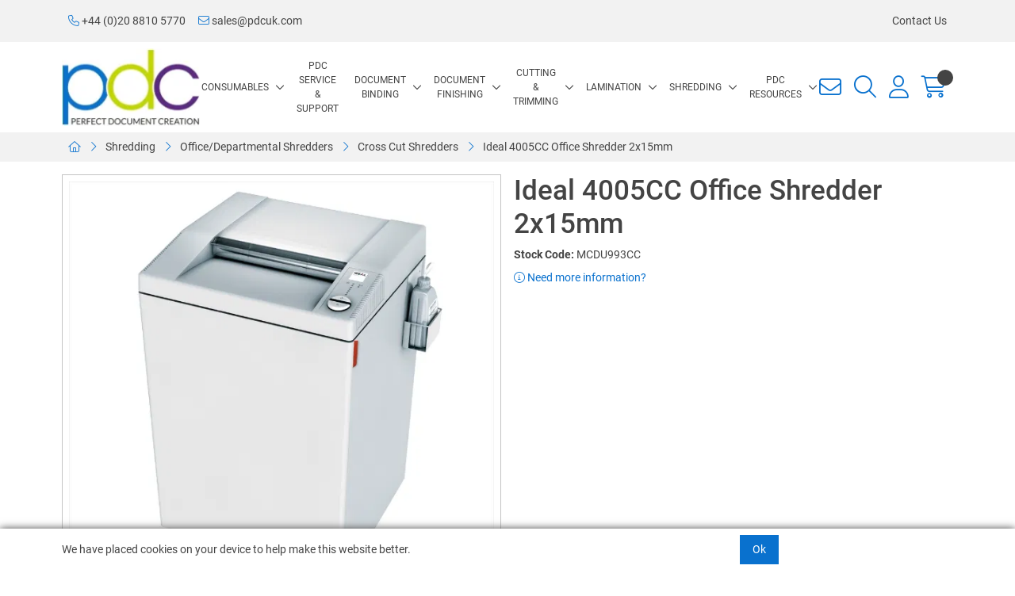

--- FILE ---
content_type: text/html; charset=utf-8
request_url: https://www.pdcuk.com/Catalogue/Shredding/OfficeDepartmental-Shredders/Cross-Cut-Shredders/Ideal-4005CC-Office-Shredder-2x15mm-MCDU993CC
body_size: 43717
content:
<!DOCTYPE html>



<html xmlns="http://www.w3.org/1999/xhtml" xml:lang="en-GB" lang="en-GB">

<head>
<!-- Begin '~/controls/default_template/Control/CountryRedirector/Default.ascx' -->

<!-- End '~/controls/default_template/Control/CountryRedirector/Default.ascx' -->

		
        
<!-- Begin '~/controls/default_template/Control/ProductTitle/Default.ascx' -->

<!-- End '~/controls/default_template/Control/ProductTitle/Default.ascx' -->

	

   
        
<!-- Begin '~/controls/default_template/Control/ProductMeta/Default.ascx' -->
<meta name="description" content="**Cutting Shafts** The cutting shafts are the components subject to the hardest wear, so with all Ideal Shredders the shafts are made of specially hardened steel. Ideal cutting shafts are so well engineered that they come with a lifetime guarantee against" />
<meta name="keywords" content="" />

<!-- Schema Data -->
<script type="application/ld+json">
{
  "@context": "https://schema.org/",
  "@type": "Product",
  "name": "Ideal 4005CC Office Shredder 2x15mm",
  "image": ["https://pdcps-pdcpresentationsolutions-gob2b.b-cdn.net/imagecache/b2d316ae-dffa-4ab1-ae1b-aa4f012b1678/IDEAL-4005-Cross-Cut-Shredder_1000x1000.jpg"]
}
</script>
<!-- End of Schema Data --><!-- Open Graph Tags -->
<meta property="og:site_name" content="1000" />
<meta property="og:type" content="product" />
<meta property="og:url" content="https://www.pdcuk.com/Catalogue/Shredding/OfficeDepartmental-Shredders/Cross-Cut-Shredders/Ideal-4005CC-Office-Shredder-2x15mm-MCDU993CC" />
<meta property="og:title" content="Ideal 4005CC Office Shredder 2x15mm" />
<meta property="og:image" content="https://pdcps-pdcpresentationsolutions-gob2b.b-cdn.net/imagecache/b2d316ae-dffa-4ab1-ae1b-aa4f012b1678/IDEAL-4005-Cross-Cut-Shredder_1000x1000.jpg" />
<!-- End of Open Graph Tags -->
<!-- Twitter Tags -->
<meta name="twitter:card" content="summary_large_image" />
<meta name="twitter:title" content="Ideal 4005CC Office Shredder 2x15mm" />
<meta name="twitter:image" content="https://pdcps-pdcpresentationsolutions-gob2b.b-cdn.net/imagecache/b2d316ae-dffa-4ab1-ae1b-aa4f012b1678/IDEAL-4005-Cross-Cut-Shredder_1000x1000.jpg" />
<!-- End of Twitter Tags -->


<link rel="canonical" href="https://www.pdcuk.com/Catalogue/Shredding/OfficeDepartmental-Shredders/Cross-Cut-Shredders/Ideal-4005CC-Office-Shredder-2x15mm-MCDU993CC" />
<!-- End '~/controls/default_template/Control/ProductMeta/Default.ascx' -->

    

   
        
<!-- Begin '~/controls/default_template/Control/ProductRobots/Default.ascx' -->
<meta name="robots" content="index, follow" />
<!-- End '~/controls/default_template/Control/ProductRobots/Default.ascx' -->

    

            
<!-- Begin '~/controls/default_template/Control/GoogleAnalytics/TagManagerContainer.ascx' -->
<script>
var dataLayer = window.dataLayer = window.dataLayer || [];
dataLayer.push({'customerType': 'Retail'});
</script>
<!-- Google Tag Manager Script -->
<script>(function(w,d,s,l,i){w[l]=w[l]||[];w[l].push({'gtm.start':
new Date().getTime(),event:'gtm.js'});var f=d.getElementsByTagName(s)[0],
j=d.createElement(s),dl=l!='dataLayer'?'&l='+l:'';j.async=true;j.src=
'//www.googletagmanager.com/gtm.js?id='+i+dl;f.parentNode.insertBefore(j,f);
})(window,document,'script','dataLayer','GTM-NT9V6GMP');</script>
<!-- End Google Tag Manager Script -->


<!-- End '~/controls/default_template/Control/GoogleAnalytics/TagManagerContainer.ascx' -->

        <link href="https://cdn.jsdelivr.net/npm/bootstrap@5.3.3/dist/css/bootstrap.min.css" rel="stylesheet" media="all" type="text/css" /><link href="https://cdn.gob2b.com/V3/ShopfrontResponsive/css/aspidistra-bootstrap-migrate.min.css?v=1.1.91" rel="stylesheet" media="all" type="text/css" />
<!-- Begin '~/templates/PerfectDocumentCreation/Site/meta.ascx' -->

<!-- Begin '~/controls/theme_templates/Octopus/Control/ThemeMeta/Meta.ascx' -->
<link href="https://cdn.gob2b.com/V3/ThirdParty/owl-carousel/2.0.0/assets/owl.carousel.min.css" rel="stylesheet" media="all" type="text/css" /> 

<link href="https://cdn.gob2b.com/V3/ThirdParty/FontAwesome/6.4.2/css/fontawesome-all.min.css" rel="stylesheet" media="all" type="text/css" /> 

<link href="https://cdn.gob2b.com/V3/ThirdParty/Formstone/1.4.20/css/formstone-styles.min.css" rel="preload" as="style" media="all" type="text/css" /> 
<link href="https://cdn.gob2b.com/V3/ThirdParty/Formstone/1.4.20/css/formstone-styles.min.css" rel="stylesheet" media="all" type="text/css" /> 

<meta http-equiv="X-UA-Compatible" content="IE=100" >
<meta name="viewport" content="width=device-width, initial-scale=1">



<!-- End '~/controls/theme_templates/Octopus/Control/ThemeMeta/Meta.ascx' -->



        <link href="/templates/PerfectDocumentCreation/css/pdc-style.min.css?v=3d913007-b66e-4161-9105-9430ac4d9fe5" rel="stylesheet" media="all" type="text/css" /> 
    

<!-- End '~/templates/PerfectDocumentCreation/Site/meta.ascx' -->

<!-- Begin '~/controls/default_template/Control/GeneratedFavicon/Default.ascx' -->



<!-- End '~/controls/default_template/Control/GeneratedFavicon/Default.ascx' -->
<!--Start of Tawk.to Script-->
<script type="text/javascript">
var Tawk_API=Tawk_API||{}, Tawk_LoadStart=new Date();
(function(){
var s1=document.createElement("script"),s0=document.getElementsByTagName("script")[0];
s1.async=true;
s1.src='https://embed.tawk.to/5daf24af78ab74187a5af1d4/default';
s1.charset='UTF-8';
s1.setAttribute('crossorigin','*');
s0.parentNode.insertBefore(s1,s0);
})();
</script>
<!--End of Tawk.to Script-->

 
 
            
        <style type="text/css">
	.LogoImageBackground { background-image: url(https://pdcps-pdcpresentationsolutions-gob2b.b-cdn.net/imagecache/6396f904-7a11-43af-ad22-b26600b87e75/PDC-logo-400px-178x100_178x100.jpg) !important; }
.EmailLogoBackground { background-image: url(https://pdcps-pdcpresentationsolutions-gob2b.b-cdn.net/imagecache/22e3eea5-18df-4845-b6c0-b26600b87f04/PDC-logo-400px-178x100_178x100.jpg) !important; }
.NoImageImageBackground { background-image: url(https://pdcps-pdcpresentationsolutions-gob2b.b-cdn.net/imagecache/aa676820-8efa-4d75-bcb9-b26600b87f17/PDC-logo-400px-178x100_178x100.jpg) !important; }

</style>
            <link href="https://cdn.gob2b.com/V3/ShopfrontResponsive/css/print.min.css?v=1.1.91" rel="stylesheet" media="print" type="text/css" />            
        <link href="https://cdn.jsdelivr.net/npm/jquery-ui@1.14.1/themes/base/all.css" rel="stylesheet" media="all" type="text/css" />
            
<!-- Begin '~/controls/default_template/Control/GoogleAnalytics/AnalyticsTracker.ascx' -->


<!-- End '~/controls/default_template/Control/GoogleAnalytics/AnalyticsTracker.ascx' -->

        
            <script src="https://cdn.jsdelivr.net/npm/jquery@3.7.1/dist/jquery.min.js" ></script> 
        <title>
	Ideal 4005CC Office Shredder 2x15mm - PDC Presentation Solutions Ltd
</title></head>

<body class="PageBgBackground BodyImageBackground gob2b-header-style--minimal gob2b-menu-type--horizontal gob2b-complex-product-thumbnail-price-display--false">


        
<!-- Begin '~/controls/default_template/Control/GoogleAnalytics/TagManagerContainerNoScript.ascx' -->
<!-- Google Tag Manager NoScript -->
<noscript><iframe title="Google Tag Manager" src="//www.googletagmanager.com/ns.html?id=GTM-NT9V6GMP"
height="0" width="0" style="display:none;visibility:hidden"></iframe></noscript>
<!-- Google Tag Manager NoScript -->


<!-- End '~/controls/default_template/Control/GoogleAnalytics/TagManagerContainerNoScript.ascx' -->

    




<form method="post" action="/catalogue/product.aspx?node_id=35d56e45-6353-4a9d-b6f3-a850010bc99a" onsubmit="javascript:return WebForm_OnSubmit();" id="ctl04">
<div class="aspNetHidden">
<input type="hidden" name="__EVENTTARGET" id="__EVENTTARGET" value="" />
<input type="hidden" name="__EVENTARGUMENT" id="__EVENTARGUMENT" value="" />
<input type="hidden" name="__VIEWSTATE" id="__VIEWSTATE" value="/[base64]" />
</div>

<script type="text/javascript">
//<![CDATA[
var theForm = document.forms['ctl04'];
if (!theForm) {
    theForm = document.ctl04;
}
function __doPostBack(eventTarget, eventArgument) {
    if (!theForm.onsubmit || (theForm.onsubmit() != false)) {
        theForm.__EVENTTARGET.value = eventTarget;
        theForm.__EVENTARGUMENT.value = eventArgument;
        theForm.submit();
    }
}
//]]>
</script>


<script src="https://ajax.aspnetcdn.com/ajax/4.6/1/WebForms.js" type="text/javascript"></script>
<script type="text/javascript">
//<![CDATA[
window.WebForm_PostBackOptions||document.write('<script type="text/javascript" src="/WebResource.axd?d=7dAP9wkpMlBrpi7Jv-hCsn6lOaN65YebIKmUcpNXhMhBMz7u4zMuRexZmyXcnfJTSIYZcVYIU3dSW--Lk4zAoODWayXBOD1kde2CQlOVYd81&amp;t=638901577900000000"><\/script>');//]]>
</script>



<script src="https://ajax.aspnetcdn.com/ajax/4.6/1/WebUIValidation.js" type="text/javascript"></script>
<script src="https://ajax.aspnetcdn.com/ajax/4.6/1/MicrosoftAjax.js" type="text/javascript"></script>
<script type="text/javascript">
//<![CDATA[
(window.Sys && Sys._Application && Sys.Observer)||document.write('<script type="text/javascript" src="/ScriptResource.axd?d=qp9JH-iYoxkElvygMlBabmv47fL16Pq9Z9Eukhqz0VhoScoQ03j-5jhdFgxw3wGN2ytGnmrz4GLJtfhJ91fP1Y8v5VW-kW8bQFkbKP_s9DSRTu9GkBH9qwR14qa4IKwW6Y1C9NzS0Gyj0ghP0jVL8Tv5FAnyErvHQgzd5Ki-62KK4EANUNWevlFm5TbVWLOH0&t=5c0e0825"><\/script>');//]]>
</script>

<script src="https://ajax.aspnetcdn.com/ajax/4.6/1/MicrosoftAjaxWebForms.js" type="text/javascript"></script>
<script type="text/javascript">
//<![CDATA[
(window.Sys && Sys.WebForms)||document.write('<script type="text/javascript" src="/ScriptResource.axd?d=S3jQ0Xvdz6KL5R-c89n4-ggqzbWHoxygBmCegRJowiKv4dYiLboKAPrjnnRQOCv45JMBGYfyPmvqVlRJtiXjiWhAfJKKx-Lq9A1aSvfdfzF6ArJuEaOJLRES2x-SsVsMhsGChfS4lY_b85BZiSrZR7tQptxYK6EXkaiwGVHQSf6R87r0bdv2gRnJur6EEmrj0&t=5c0e0825"><\/script>');Type.registerNamespace('Aspidistra.Ecommerce.Web.ScriptServices');
Aspidistra.Ecommerce.Web.ScriptServices.SalesScriptService=function() {
Aspidistra.Ecommerce.Web.ScriptServices.SalesScriptService.initializeBase(this);
this._timeout = 0;
this._userContext = null;
this._succeeded = null;
this._failed = null;
}
Aspidistra.Ecommerce.Web.ScriptServices.SalesScriptService.prototype={
_get_path:function() {
 var p = this.get_path();
 if (p) return p;
 else return Aspidistra.Ecommerce.Web.ScriptServices.SalesScriptService._staticInstance.get_path();},
AddCustomisableToOrder:function(productId,quantity,customisationAnswer,succeededCallback, failedCallback, userContext) {
return this._invoke(this._get_path(), 'AddCustomisableToOrder',false,{productId:productId,quantity:quantity,customisationAnswer:customisationAnswer},succeededCallback,failedCallback,userContext); },
AddBundleToOrder:function(productId,quantity,listChoices,matrixChoices,customisation,succeededCallback, failedCallback, userContext) {
return this._invoke(this._get_path(), 'AddBundleToOrder',false,{productId:productId,quantity:quantity,listChoices:listChoices,matrixChoices:matrixChoices,customisation:customisation},succeededCallback,failedCallback,userContext); },
AddToOrder:function(orderItems,succeededCallback, failedCallback, userContext) {
return this._invoke(this._get_path(), 'AddToOrder',false,{orderItems:orderItems},succeededCallback,failedCallback,userContext); },
AddToOrderByStockCode:function(orderItems,succeededCallback, failedCallback, userContext) {
return this._invoke(this._get_path(), 'AddToOrderByStockCode',false,{orderItems:orderItems},succeededCallback,failedCallback,userContext); },
SetOrderItemQuantity:function(orderItemId,number,succeededCallback, failedCallback, userContext) {
return this._invoke(this._get_path(), 'SetOrderItemQuantity',false,{orderItemId:orderItemId,number:number},succeededCallback,failedCallback,userContext); },
ChangeOrderItemQuantity:function(orderItemId,adjustment,succeededCallback, failedCallback, userContext) {
return this._invoke(this._get_path(), 'ChangeOrderItemQuantity',false,{orderItemId:orderItemId,adjustment:adjustment},succeededCallback,failedCallback,userContext); },
OverrideOrderItemPrice:function(details,succeededCallback, failedCallback, userContext) {
return this._invoke(this._get_path(), 'OverrideOrderItemPrice',false,{details:details},succeededCallback,failedCallback,userContext); },
DeleteOrderItem:function(orderItemId,succeededCallback, failedCallback, userContext) {
return this._invoke(this._get_path(), 'DeleteOrderItem',false,{orderItemId:orderItemId},succeededCallback,failedCallback,userContext); },
DeleteAllOrderItems:function(succeededCallback, failedCallback, userContext) {
return this._invoke(this._get_path(), 'DeleteAllOrderItems',false,{},succeededCallback,failedCallback,userContext); },
GetCurrentOrder:function(succeededCallback, failedCallback, userContext) {
return this._invoke(this._get_path(), 'GetCurrentOrder',false,{},succeededCallback,failedCallback,userContext); },
GetAgentAccounts:function(succeededCallback, failedCallback, userContext) {
return this._invoke(this._get_path(), 'GetAgentAccounts',false,{},succeededCallback,failedCallback,userContext); },
SetAgentAccount:function(accountEncrypted,succeededCallback, failedCallback, userContext) {
return this._invoke(this._get_path(), 'SetAgentAccount',false,{accountEncrypted:accountEncrypted},succeededCallback,failedCallback,userContext); },
GetSessionInfo:function(succeededCallback, failedCallback, userContext) {
return this._invoke(this._get_path(), 'GetSessionInfo',false,{},succeededCallback,failedCallback,userContext); },
AppLogin:function(details,succeededCallback, failedCallback, userContext) {
return this._invoke(this._get_path(), 'AppLogin',false,{details:details},succeededCallback,failedCallback,userContext); },
GetAppGlobalResources:function(succeededCallback, failedCallback, userContext) {
return this._invoke(this._get_path(), 'GetAppGlobalResources',false,{},succeededCallback,failedCallback,userContext); },
PutAppDiagnostic:function(diagnostic,succeededCallback, failedCallback, userContext) {
return this._invoke(this._get_path(), 'PutAppDiagnostic',false,{diagnostic:diagnostic},succeededCallback,failedCallback,userContext); },
GetAppCheckoutToken:function(encryptedOrderId,succeededCallback, failedCallback, userContext) {
return this._invoke(this._get_path(), 'GetAppCheckoutToken',false,{encryptedOrderId:encryptedOrderId},succeededCallback,failedCallback,userContext); }}
Aspidistra.Ecommerce.Web.ScriptServices.SalesScriptService.registerClass('Aspidistra.Ecommerce.Web.ScriptServices.SalesScriptService',Sys.Net.WebServiceProxy);
Aspidistra.Ecommerce.Web.ScriptServices.SalesScriptService._staticInstance = new Aspidistra.Ecommerce.Web.ScriptServices.SalesScriptService();
Aspidistra.Ecommerce.Web.ScriptServices.SalesScriptService.set_path = function(value) { Aspidistra.Ecommerce.Web.ScriptServices.SalesScriptService._staticInstance.set_path(value); }
Aspidistra.Ecommerce.Web.ScriptServices.SalesScriptService.get_path = function() { return Aspidistra.Ecommerce.Web.ScriptServices.SalesScriptService._staticInstance.get_path(); }
Aspidistra.Ecommerce.Web.ScriptServices.SalesScriptService.set_timeout = function(value) { Aspidistra.Ecommerce.Web.ScriptServices.SalesScriptService._staticInstance.set_timeout(value); }
Aspidistra.Ecommerce.Web.ScriptServices.SalesScriptService.get_timeout = function() { return Aspidistra.Ecommerce.Web.ScriptServices.SalesScriptService._staticInstance.get_timeout(); }
Aspidistra.Ecommerce.Web.ScriptServices.SalesScriptService.set_defaultUserContext = function(value) { Aspidistra.Ecommerce.Web.ScriptServices.SalesScriptService._staticInstance.set_defaultUserContext(value); }
Aspidistra.Ecommerce.Web.ScriptServices.SalesScriptService.get_defaultUserContext = function() { return Aspidistra.Ecommerce.Web.ScriptServices.SalesScriptService._staticInstance.get_defaultUserContext(); }
Aspidistra.Ecommerce.Web.ScriptServices.SalesScriptService.set_defaultSucceededCallback = function(value) { Aspidistra.Ecommerce.Web.ScriptServices.SalesScriptService._staticInstance.set_defaultSucceededCallback(value); }
Aspidistra.Ecommerce.Web.ScriptServices.SalesScriptService.get_defaultSucceededCallback = function() { return Aspidistra.Ecommerce.Web.ScriptServices.SalesScriptService._staticInstance.get_defaultSucceededCallback(); }
Aspidistra.Ecommerce.Web.ScriptServices.SalesScriptService.set_defaultFailedCallback = function(value) { Aspidistra.Ecommerce.Web.ScriptServices.SalesScriptService._staticInstance.set_defaultFailedCallback(value); }
Aspidistra.Ecommerce.Web.ScriptServices.SalesScriptService.get_defaultFailedCallback = function() { return Aspidistra.Ecommerce.Web.ScriptServices.SalesScriptService._staticInstance.get_defaultFailedCallback(); }
Aspidistra.Ecommerce.Web.ScriptServices.SalesScriptService.set_enableJsonp = function(value) { Aspidistra.Ecommerce.Web.ScriptServices.SalesScriptService._staticInstance.set_enableJsonp(value); }
Aspidistra.Ecommerce.Web.ScriptServices.SalesScriptService.get_enableJsonp = function() { return Aspidistra.Ecommerce.Web.ScriptServices.SalesScriptService._staticInstance.get_enableJsonp(); }
Aspidistra.Ecommerce.Web.ScriptServices.SalesScriptService.set_jsonpCallbackParameter = function(value) { Aspidistra.Ecommerce.Web.ScriptServices.SalesScriptService._staticInstance.set_jsonpCallbackParameter(value); }
Aspidistra.Ecommerce.Web.ScriptServices.SalesScriptService.get_jsonpCallbackParameter = function() { return Aspidistra.Ecommerce.Web.ScriptServices.SalesScriptService._staticInstance.get_jsonpCallbackParameter(); }
Aspidistra.Ecommerce.Web.ScriptServices.SalesScriptService.set_path("/ScriptServices/SalesScriptService.asmx");
Aspidistra.Ecommerce.Web.ScriptServices.SalesScriptService.AddCustomisableToOrder= function(productId,quantity,customisationAnswer,onSuccess,onFailed,userContext) {Aspidistra.Ecommerce.Web.ScriptServices.SalesScriptService._staticInstance.AddCustomisableToOrder(productId,quantity,customisationAnswer,onSuccess,onFailed,userContext); }
Aspidistra.Ecommerce.Web.ScriptServices.SalesScriptService.AddBundleToOrder= function(productId,quantity,listChoices,matrixChoices,customisation,onSuccess,onFailed,userContext) {Aspidistra.Ecommerce.Web.ScriptServices.SalesScriptService._staticInstance.AddBundleToOrder(productId,quantity,listChoices,matrixChoices,customisation,onSuccess,onFailed,userContext); }
Aspidistra.Ecommerce.Web.ScriptServices.SalesScriptService.AddToOrder= function(orderItems,onSuccess,onFailed,userContext) {Aspidistra.Ecommerce.Web.ScriptServices.SalesScriptService._staticInstance.AddToOrder(orderItems,onSuccess,onFailed,userContext); }
Aspidistra.Ecommerce.Web.ScriptServices.SalesScriptService.AddToOrderByStockCode= function(orderItems,onSuccess,onFailed,userContext) {Aspidistra.Ecommerce.Web.ScriptServices.SalesScriptService._staticInstance.AddToOrderByStockCode(orderItems,onSuccess,onFailed,userContext); }
Aspidistra.Ecommerce.Web.ScriptServices.SalesScriptService.SetOrderItemQuantity= function(orderItemId,number,onSuccess,onFailed,userContext) {Aspidistra.Ecommerce.Web.ScriptServices.SalesScriptService._staticInstance.SetOrderItemQuantity(orderItemId,number,onSuccess,onFailed,userContext); }
Aspidistra.Ecommerce.Web.ScriptServices.SalesScriptService.ChangeOrderItemQuantity= function(orderItemId,adjustment,onSuccess,onFailed,userContext) {Aspidistra.Ecommerce.Web.ScriptServices.SalesScriptService._staticInstance.ChangeOrderItemQuantity(orderItemId,adjustment,onSuccess,onFailed,userContext); }
Aspidistra.Ecommerce.Web.ScriptServices.SalesScriptService.OverrideOrderItemPrice= function(details,onSuccess,onFailed,userContext) {Aspidistra.Ecommerce.Web.ScriptServices.SalesScriptService._staticInstance.OverrideOrderItemPrice(details,onSuccess,onFailed,userContext); }
Aspidistra.Ecommerce.Web.ScriptServices.SalesScriptService.DeleteOrderItem= function(orderItemId,onSuccess,onFailed,userContext) {Aspidistra.Ecommerce.Web.ScriptServices.SalesScriptService._staticInstance.DeleteOrderItem(orderItemId,onSuccess,onFailed,userContext); }
Aspidistra.Ecommerce.Web.ScriptServices.SalesScriptService.DeleteAllOrderItems= function(onSuccess,onFailed,userContext) {Aspidistra.Ecommerce.Web.ScriptServices.SalesScriptService._staticInstance.DeleteAllOrderItems(onSuccess,onFailed,userContext); }
Aspidistra.Ecommerce.Web.ScriptServices.SalesScriptService.GetCurrentOrder= function(onSuccess,onFailed,userContext) {Aspidistra.Ecommerce.Web.ScriptServices.SalesScriptService._staticInstance.GetCurrentOrder(onSuccess,onFailed,userContext); }
Aspidistra.Ecommerce.Web.ScriptServices.SalesScriptService.GetAgentAccounts= function(onSuccess,onFailed,userContext) {Aspidistra.Ecommerce.Web.ScriptServices.SalesScriptService._staticInstance.GetAgentAccounts(onSuccess,onFailed,userContext); }
Aspidistra.Ecommerce.Web.ScriptServices.SalesScriptService.SetAgentAccount= function(accountEncrypted,onSuccess,onFailed,userContext) {Aspidistra.Ecommerce.Web.ScriptServices.SalesScriptService._staticInstance.SetAgentAccount(accountEncrypted,onSuccess,onFailed,userContext); }
Aspidistra.Ecommerce.Web.ScriptServices.SalesScriptService.GetSessionInfo= function(onSuccess,onFailed,userContext) {Aspidistra.Ecommerce.Web.ScriptServices.SalesScriptService._staticInstance.GetSessionInfo(onSuccess,onFailed,userContext); }
Aspidistra.Ecommerce.Web.ScriptServices.SalesScriptService.AppLogin= function(details,onSuccess,onFailed,userContext) {Aspidistra.Ecommerce.Web.ScriptServices.SalesScriptService._staticInstance.AppLogin(details,onSuccess,onFailed,userContext); }
Aspidistra.Ecommerce.Web.ScriptServices.SalesScriptService.GetAppGlobalResources= function(onSuccess,onFailed,userContext) {Aspidistra.Ecommerce.Web.ScriptServices.SalesScriptService._staticInstance.GetAppGlobalResources(onSuccess,onFailed,userContext); }
Aspidistra.Ecommerce.Web.ScriptServices.SalesScriptService.PutAppDiagnostic= function(diagnostic,onSuccess,onFailed,userContext) {Aspidistra.Ecommerce.Web.ScriptServices.SalesScriptService._staticInstance.PutAppDiagnostic(diagnostic,onSuccess,onFailed,userContext); }
Aspidistra.Ecommerce.Web.ScriptServices.SalesScriptService.GetAppCheckoutToken= function(encryptedOrderId,onSuccess,onFailed,userContext) {Aspidistra.Ecommerce.Web.ScriptServices.SalesScriptService._staticInstance.GetAppCheckoutToken(encryptedOrderId,onSuccess,onFailed,userContext); }
var gtc = Sys.Net.WebServiceProxy._generateTypedConstructor;
if (typeof(Aspidistra.Ecommerce.Web.ScriptServices.ListChoice) === 'undefined') {
Aspidistra.Ecommerce.Web.ScriptServices.ListChoice=gtc("Aspidistra.Ecommerce.Web.ScriptServices.ListChoice");
Aspidistra.Ecommerce.Web.ScriptServices.ListChoice.registerClass('Aspidistra.Ecommerce.Web.ScriptServices.ListChoice');
}
if (typeof(Aspidistra.Ecommerce.Web.ScriptServices.MatrixChoice) === 'undefined') {
Aspidistra.Ecommerce.Web.ScriptServices.MatrixChoice=gtc("Aspidistra.Ecommerce.Web.ScriptServices.MatrixChoice");
Aspidistra.Ecommerce.Web.ScriptServices.MatrixChoice.registerClass('Aspidistra.Ecommerce.Web.ScriptServices.MatrixChoice');
}
Type.registerNamespace('Aspidistra.Ecommerce.Web.ScriptServices.TransferObjects');
if (typeof(Aspidistra.Ecommerce.Web.ScriptServices.TransferObjects.OrderResultDTO) === 'undefined') {
Aspidistra.Ecommerce.Web.ScriptServices.TransferObjects.OrderResultDTO=gtc("Aspidistra.Ecommerce.Web.ScriptServices.TransferObjects.OrderResultDTO");
Aspidistra.Ecommerce.Web.ScriptServices.TransferObjects.OrderResultDTO.registerClass('Aspidistra.Ecommerce.Web.ScriptServices.TransferObjects.OrderResultDTO');
}
if (typeof(Aspidistra.Ecommerce.Web.ScriptServices.AjaxOrderItem) === 'undefined') {
Aspidistra.Ecommerce.Web.ScriptServices.AjaxOrderItem=gtc("Aspidistra.Ecommerce.Web.ScriptServices.AjaxOrderItem");
Aspidistra.Ecommerce.Web.ScriptServices.AjaxOrderItem.registerClass('Aspidistra.Ecommerce.Web.ScriptServices.AjaxOrderItem');
}
if (typeof(Aspidistra.Ecommerce.Web.ScriptServices.AjaxStockCodeItem) === 'undefined') {
Aspidistra.Ecommerce.Web.ScriptServices.AjaxStockCodeItem=gtc("Aspidistra.Ecommerce.Web.ScriptServices.AjaxStockCodeItem");
Aspidistra.Ecommerce.Web.ScriptServices.AjaxStockCodeItem.registerClass('Aspidistra.Ecommerce.Web.ScriptServices.AjaxStockCodeItem');
}
if (typeof(Aspidistra.Ecommerce.Web.ScriptServices.TransferObjects.OverridePriceDTO) === 'undefined') {
Aspidistra.Ecommerce.Web.ScriptServices.TransferObjects.OverridePriceDTO=gtc("Aspidistra.Ecommerce.Web.ScriptServices.TransferObjects.OverridePriceDTO");
Aspidistra.Ecommerce.Web.ScriptServices.TransferObjects.OverridePriceDTO.registerClass('Aspidistra.Ecommerce.Web.ScriptServices.TransferObjects.OverridePriceDTO');
}
if (typeof(Aspidistra.Ecommerce.Web.ScriptServices.TransferObjects.AccountSummaryDTO) === 'undefined') {
Aspidistra.Ecommerce.Web.ScriptServices.TransferObjects.AccountSummaryDTO=gtc("Aspidistra.Ecommerce.Web.ScriptServices.TransferObjects.AccountSummaryDTO");
Aspidistra.Ecommerce.Web.ScriptServices.TransferObjects.AccountSummaryDTO.registerClass('Aspidistra.Ecommerce.Web.ScriptServices.TransferObjects.AccountSummaryDTO');
}
if (typeof(Aspidistra.Ecommerce.Web.ScriptServices.TransferObjects.SessionInfoDTO) === 'undefined') {
Aspidistra.Ecommerce.Web.ScriptServices.TransferObjects.SessionInfoDTO=gtc("Aspidistra.Ecommerce.Web.ScriptServices.TransferObjects.SessionInfoDTO");
Aspidistra.Ecommerce.Web.ScriptServices.TransferObjects.SessionInfoDTO.registerClass('Aspidistra.Ecommerce.Web.ScriptServices.TransferObjects.SessionInfoDTO');
}
if (typeof(Aspidistra.Ecommerce.Web.ScriptServices.TransferObjects.LoginRequestDTO) === 'undefined') {
Aspidistra.Ecommerce.Web.ScriptServices.TransferObjects.LoginRequestDTO=gtc("Aspidistra.Ecommerce.Web.ScriptServices.TransferObjects.LoginRequestDTO");
Aspidistra.Ecommerce.Web.ScriptServices.TransferObjects.LoginRequestDTO.registerClass('Aspidistra.Ecommerce.Web.ScriptServices.TransferObjects.LoginRequestDTO');
}
if (typeof(Aspidistra.Ecommerce.Web.ScriptServices.TransferObjects.AppGlobalResourcesDTO) === 'undefined') {
Aspidistra.Ecommerce.Web.ScriptServices.TransferObjects.AppGlobalResourcesDTO=gtc("Aspidistra.Ecommerce.Web.ScriptServices.TransferObjects.AppGlobalResourcesDTO");
Aspidistra.Ecommerce.Web.ScriptServices.TransferObjects.AppGlobalResourcesDTO.registerClass('Aspidistra.Ecommerce.Web.ScriptServices.TransferObjects.AppGlobalResourcesDTO');
}
if (typeof(Aspidistra.Ecommerce.Web.ScriptServices.TransferObjects.AppDiagnosticDTO) === 'undefined') {
Aspidistra.Ecommerce.Web.ScriptServices.TransferObjects.AppDiagnosticDTO=gtc("Aspidistra.Ecommerce.Web.ScriptServices.TransferObjects.AppDiagnosticDTO");
Aspidistra.Ecommerce.Web.ScriptServices.TransferObjects.AppDiagnosticDTO.registerClass('Aspidistra.Ecommerce.Web.ScriptServices.TransferObjects.AppDiagnosticDTO');
}
Type.registerNamespace('Aspidistra.Ecommerce.Web.ScriptServices');
Aspidistra.Ecommerce.Web.ScriptServices.ProductScriptService=function() {
Aspidistra.Ecommerce.Web.ScriptServices.ProductScriptService.initializeBase(this);
this._timeout = 0;
this._userContext = null;
this._succeeded = null;
this._failed = null;
}
Aspidistra.Ecommerce.Web.ScriptServices.ProductScriptService.prototype={
_get_path:function() {
 var p = this.get_path();
 if (p) return p;
 else return Aspidistra.Ecommerce.Web.ScriptServices.ProductScriptService._staticInstance.get_path();},
AddControlValueToSession:function(Key,Value,succeededCallback, failedCallback, userContext) {
return this._invoke(this._get_path(), 'AddControlValueToSession',false,{Key:Key,Value:Value},succeededCallback,failedCallback,userContext); },
SessionKeyExists:function(Key,succeededCallback, failedCallback, userContext) {
return this._invoke(this._get_path(), 'SessionKeyExists',false,{Key:Key},succeededCallback,failedCallback,userContext); },
GetSessionValue:function(Key,succeededCallback, failedCallback, userContext) {
return this._invoke(this._get_path(), 'GetSessionValue',false,{Key:Key},succeededCallback,failedCallback,userContext); },
SetSessionValue:function(Key,Value,succeededCallback, failedCallback, userContext) {
return this._invoke(this._get_path(), 'SetSessionValue',false,{Key:Key,Value:Value},succeededCallback,failedCallback,userContext); },
GetProductFilterPriceSliderMaxKey:function(succeededCallback, failedCallback, userContext) {
return this._invoke(this._get_path(), 'GetProductFilterPriceSliderMaxKey',false,{},succeededCallback,failedCallback,userContext); },
GetProductFilterPriceSliderMinKey:function(succeededCallback, failedCallback, userContext) {
return this._invoke(this._get_path(), 'GetProductFilterPriceSliderMinKey',false,{},succeededCallback,failedCallback,userContext); },
GetProductFilterPriceSliderStepKey:function(succeededCallback, failedCallback, userContext) {
return this._invoke(this._get_path(), 'GetProductFilterPriceSliderStepKey',false,{},succeededCallback,failedCallback,userContext); },
GetProductFilterPriceOnNetKey:function(succeededCallback, failedCallback, userContext) {
return this._invoke(this._get_path(), 'GetProductFilterPriceOnNetKey',false,{},succeededCallback,failedCallback,userContext); },
GetProductFilterPriceMin:function(succeededCallback, failedCallback, userContext) {
return this._invoke(this._get_path(), 'GetProductFilterPriceMin',false,{},succeededCallback,failedCallback,userContext); },
GetProductFilterPriceMax:function(succeededCallback, failedCallback, userContext) {
return this._invoke(this._get_path(), 'GetProductFilterPriceMax',false,{},succeededCallback,failedCallback,userContext); },
GetProductFilterPriceStep:function(succeededCallback, failedCallback, userContext) {
return this._invoke(this._get_path(), 'GetProductFilterPriceStep',false,{},succeededCallback,failedCallback,userContext); },
GetProductFilterOnNetState:function(succeededCallback, failedCallback, userContext) {
return this._invoke(this._get_path(), 'GetProductFilterOnNetState',false,{},succeededCallback,failedCallback,userContext); },
SetProductFilterOnNetState:function(state,succeededCallback, failedCallback, userContext) {
return this._invoke(this._get_path(), 'SetProductFilterOnNetState',false,{state:state},succeededCallback,failedCallback,userContext); },
AddItemToWishlist:function(request,productId,succeededCallback, failedCallback, userContext) {
return this._invoke(this._get_path(), 'AddItemToWishlist',false,{request:request,productId:productId},succeededCallback,failedCallback,userContext); },
RemoveItemFromWishlist:function(request,productId,succeededCallback, failedCallback, userContext) {
return this._invoke(this._get_path(), 'RemoveItemFromWishlist',false,{request:request,productId:productId},succeededCallback,failedCallback,userContext); },
GetFastPageInfo:function(request,succeededCallback, failedCallback, userContext) {
return this._invoke(this._get_path(), 'GetFastPageInfo',false,{request:request},succeededCallback,failedCallback,userContext); },
GetFASTJson:function(request,succeededCallback, failedCallback, userContext) {
return this._invoke(this._get_path(), 'GetFASTJson',false,{request:request},succeededCallback,failedCallback,userContext); },
DetermineBundlePrice:function(request,choices,succeededCallback, failedCallback, userContext) {
return this._invoke(this._get_path(), 'DetermineBundlePrice',false,{request:request,choices:choices},succeededCallback,failedCallback,userContext); },
GetFeatureValuesByNodes:function(request,succeededCallback, failedCallback, userContext) {
return this._invoke(this._get_path(), 'GetFeatureValuesByNodes',false,{request:request},succeededCallback,failedCallback,userContext); },
GetSkusByMatrixProduct:function(productID,image,succeededCallback, failedCallback, userContext) {
return this._invoke(this._get_path(), 'GetSkusByMatrixProduct',false,{productID:productID,image:image},succeededCallback,failedCallback,userContext); },
GetElementsByBundleProduct:function(productID,image,succeededCallback, failedCallback, userContext) {
return this._invoke(this._get_path(), 'GetElementsByBundleProduct',false,{productID:productID,image:image},succeededCallback,failedCallback,userContext); },
GetFastText:function(request,succeededCallback, failedCallback, userContext) {
return this._invoke(this._get_path(), 'GetFastText',false,{request:request},succeededCallback,failedCallback,userContext); },
GetFastImages:function(request,succeededCallback, failedCallback, userContext) {
return this._invoke(this._get_path(), 'GetFastImages',false,{request:request},succeededCallback,failedCallback,userContext); },
GetNodeImages:function(request,succeededCallback, failedCallback, userContext) {
return this._invoke(this._get_path(), 'GetNodeImages',false,{request:request},succeededCallback,failedCallback,userContext); },
IsFinanceAvailableForProducts:function(request,succeededCallback, failedCallback, userContext) {
return this._invoke(this._get_path(), 'IsFinanceAvailableForProducts',false,{request:request},succeededCallback,failedCallback,userContext); },
GetValidationErrorMessage:function(succeededCallback, failedCallback, userContext) {
return this._invoke(this._get_path(), 'GetValidationErrorMessage',false,{},succeededCallback,failedCallback,userContext); }}
Aspidistra.Ecommerce.Web.ScriptServices.ProductScriptService.registerClass('Aspidistra.Ecommerce.Web.ScriptServices.ProductScriptService',Sys.Net.WebServiceProxy);
Aspidistra.Ecommerce.Web.ScriptServices.ProductScriptService._staticInstance = new Aspidistra.Ecommerce.Web.ScriptServices.ProductScriptService();
Aspidistra.Ecommerce.Web.ScriptServices.ProductScriptService.set_path = function(value) { Aspidistra.Ecommerce.Web.ScriptServices.ProductScriptService._staticInstance.set_path(value); }
Aspidistra.Ecommerce.Web.ScriptServices.ProductScriptService.get_path = function() { return Aspidistra.Ecommerce.Web.ScriptServices.ProductScriptService._staticInstance.get_path(); }
Aspidistra.Ecommerce.Web.ScriptServices.ProductScriptService.set_timeout = function(value) { Aspidistra.Ecommerce.Web.ScriptServices.ProductScriptService._staticInstance.set_timeout(value); }
Aspidistra.Ecommerce.Web.ScriptServices.ProductScriptService.get_timeout = function() { return Aspidistra.Ecommerce.Web.ScriptServices.ProductScriptService._staticInstance.get_timeout(); }
Aspidistra.Ecommerce.Web.ScriptServices.ProductScriptService.set_defaultUserContext = function(value) { Aspidistra.Ecommerce.Web.ScriptServices.ProductScriptService._staticInstance.set_defaultUserContext(value); }
Aspidistra.Ecommerce.Web.ScriptServices.ProductScriptService.get_defaultUserContext = function() { return Aspidistra.Ecommerce.Web.ScriptServices.ProductScriptService._staticInstance.get_defaultUserContext(); }
Aspidistra.Ecommerce.Web.ScriptServices.ProductScriptService.set_defaultSucceededCallback = function(value) { Aspidistra.Ecommerce.Web.ScriptServices.ProductScriptService._staticInstance.set_defaultSucceededCallback(value); }
Aspidistra.Ecommerce.Web.ScriptServices.ProductScriptService.get_defaultSucceededCallback = function() { return Aspidistra.Ecommerce.Web.ScriptServices.ProductScriptService._staticInstance.get_defaultSucceededCallback(); }
Aspidistra.Ecommerce.Web.ScriptServices.ProductScriptService.set_defaultFailedCallback = function(value) { Aspidistra.Ecommerce.Web.ScriptServices.ProductScriptService._staticInstance.set_defaultFailedCallback(value); }
Aspidistra.Ecommerce.Web.ScriptServices.ProductScriptService.get_defaultFailedCallback = function() { return Aspidistra.Ecommerce.Web.ScriptServices.ProductScriptService._staticInstance.get_defaultFailedCallback(); }
Aspidistra.Ecommerce.Web.ScriptServices.ProductScriptService.set_enableJsonp = function(value) { Aspidistra.Ecommerce.Web.ScriptServices.ProductScriptService._staticInstance.set_enableJsonp(value); }
Aspidistra.Ecommerce.Web.ScriptServices.ProductScriptService.get_enableJsonp = function() { return Aspidistra.Ecommerce.Web.ScriptServices.ProductScriptService._staticInstance.get_enableJsonp(); }
Aspidistra.Ecommerce.Web.ScriptServices.ProductScriptService.set_jsonpCallbackParameter = function(value) { Aspidistra.Ecommerce.Web.ScriptServices.ProductScriptService._staticInstance.set_jsonpCallbackParameter(value); }
Aspidistra.Ecommerce.Web.ScriptServices.ProductScriptService.get_jsonpCallbackParameter = function() { return Aspidistra.Ecommerce.Web.ScriptServices.ProductScriptService._staticInstance.get_jsonpCallbackParameter(); }
Aspidistra.Ecommerce.Web.ScriptServices.ProductScriptService.set_path("/ScriptServices/ProductScriptService.asmx");
Aspidistra.Ecommerce.Web.ScriptServices.ProductScriptService.AddControlValueToSession= function(Key,Value,onSuccess,onFailed,userContext) {Aspidistra.Ecommerce.Web.ScriptServices.ProductScriptService._staticInstance.AddControlValueToSession(Key,Value,onSuccess,onFailed,userContext); }
Aspidistra.Ecommerce.Web.ScriptServices.ProductScriptService.SessionKeyExists= function(Key,onSuccess,onFailed,userContext) {Aspidistra.Ecommerce.Web.ScriptServices.ProductScriptService._staticInstance.SessionKeyExists(Key,onSuccess,onFailed,userContext); }
Aspidistra.Ecommerce.Web.ScriptServices.ProductScriptService.GetSessionValue= function(Key,onSuccess,onFailed,userContext) {Aspidistra.Ecommerce.Web.ScriptServices.ProductScriptService._staticInstance.GetSessionValue(Key,onSuccess,onFailed,userContext); }
Aspidistra.Ecommerce.Web.ScriptServices.ProductScriptService.SetSessionValue= function(Key,Value,onSuccess,onFailed,userContext) {Aspidistra.Ecommerce.Web.ScriptServices.ProductScriptService._staticInstance.SetSessionValue(Key,Value,onSuccess,onFailed,userContext); }
Aspidistra.Ecommerce.Web.ScriptServices.ProductScriptService.GetProductFilterPriceSliderMaxKey= function(onSuccess,onFailed,userContext) {Aspidistra.Ecommerce.Web.ScriptServices.ProductScriptService._staticInstance.GetProductFilterPriceSliderMaxKey(onSuccess,onFailed,userContext); }
Aspidistra.Ecommerce.Web.ScriptServices.ProductScriptService.GetProductFilterPriceSliderMinKey= function(onSuccess,onFailed,userContext) {Aspidistra.Ecommerce.Web.ScriptServices.ProductScriptService._staticInstance.GetProductFilterPriceSliderMinKey(onSuccess,onFailed,userContext); }
Aspidistra.Ecommerce.Web.ScriptServices.ProductScriptService.GetProductFilterPriceSliderStepKey= function(onSuccess,onFailed,userContext) {Aspidistra.Ecommerce.Web.ScriptServices.ProductScriptService._staticInstance.GetProductFilterPriceSliderStepKey(onSuccess,onFailed,userContext); }
Aspidistra.Ecommerce.Web.ScriptServices.ProductScriptService.GetProductFilterPriceOnNetKey= function(onSuccess,onFailed,userContext) {Aspidistra.Ecommerce.Web.ScriptServices.ProductScriptService._staticInstance.GetProductFilterPriceOnNetKey(onSuccess,onFailed,userContext); }
Aspidistra.Ecommerce.Web.ScriptServices.ProductScriptService.GetProductFilterPriceMin= function(onSuccess,onFailed,userContext) {Aspidistra.Ecommerce.Web.ScriptServices.ProductScriptService._staticInstance.GetProductFilterPriceMin(onSuccess,onFailed,userContext); }
Aspidistra.Ecommerce.Web.ScriptServices.ProductScriptService.GetProductFilterPriceMax= function(onSuccess,onFailed,userContext) {Aspidistra.Ecommerce.Web.ScriptServices.ProductScriptService._staticInstance.GetProductFilterPriceMax(onSuccess,onFailed,userContext); }
Aspidistra.Ecommerce.Web.ScriptServices.ProductScriptService.GetProductFilterPriceStep= function(onSuccess,onFailed,userContext) {Aspidistra.Ecommerce.Web.ScriptServices.ProductScriptService._staticInstance.GetProductFilterPriceStep(onSuccess,onFailed,userContext); }
Aspidistra.Ecommerce.Web.ScriptServices.ProductScriptService.GetProductFilterOnNetState= function(onSuccess,onFailed,userContext) {Aspidistra.Ecommerce.Web.ScriptServices.ProductScriptService._staticInstance.GetProductFilterOnNetState(onSuccess,onFailed,userContext); }
Aspidistra.Ecommerce.Web.ScriptServices.ProductScriptService.SetProductFilterOnNetState= function(state,onSuccess,onFailed,userContext) {Aspidistra.Ecommerce.Web.ScriptServices.ProductScriptService._staticInstance.SetProductFilterOnNetState(state,onSuccess,onFailed,userContext); }
Aspidistra.Ecommerce.Web.ScriptServices.ProductScriptService.AddItemToWishlist= function(request,productId,onSuccess,onFailed,userContext) {Aspidistra.Ecommerce.Web.ScriptServices.ProductScriptService._staticInstance.AddItemToWishlist(request,productId,onSuccess,onFailed,userContext); }
Aspidistra.Ecommerce.Web.ScriptServices.ProductScriptService.RemoveItemFromWishlist= function(request,productId,onSuccess,onFailed,userContext) {Aspidistra.Ecommerce.Web.ScriptServices.ProductScriptService._staticInstance.RemoveItemFromWishlist(request,productId,onSuccess,onFailed,userContext); }
Aspidistra.Ecommerce.Web.ScriptServices.ProductScriptService.GetFastPageInfo= function(request,onSuccess,onFailed,userContext) {Aspidistra.Ecommerce.Web.ScriptServices.ProductScriptService._staticInstance.GetFastPageInfo(request,onSuccess,onFailed,userContext); }
Aspidistra.Ecommerce.Web.ScriptServices.ProductScriptService.GetFASTJson= function(request,onSuccess,onFailed,userContext) {Aspidistra.Ecommerce.Web.ScriptServices.ProductScriptService._staticInstance.GetFASTJson(request,onSuccess,onFailed,userContext); }
Aspidistra.Ecommerce.Web.ScriptServices.ProductScriptService.DetermineBundlePrice= function(request,choices,onSuccess,onFailed,userContext) {Aspidistra.Ecommerce.Web.ScriptServices.ProductScriptService._staticInstance.DetermineBundlePrice(request,choices,onSuccess,onFailed,userContext); }
Aspidistra.Ecommerce.Web.ScriptServices.ProductScriptService.GetFeatureValuesByNodes= function(request,onSuccess,onFailed,userContext) {Aspidistra.Ecommerce.Web.ScriptServices.ProductScriptService._staticInstance.GetFeatureValuesByNodes(request,onSuccess,onFailed,userContext); }
Aspidistra.Ecommerce.Web.ScriptServices.ProductScriptService.GetSkusByMatrixProduct= function(productID,image,onSuccess,onFailed,userContext) {Aspidistra.Ecommerce.Web.ScriptServices.ProductScriptService._staticInstance.GetSkusByMatrixProduct(productID,image,onSuccess,onFailed,userContext); }
Aspidistra.Ecommerce.Web.ScriptServices.ProductScriptService.GetElementsByBundleProduct= function(productID,image,onSuccess,onFailed,userContext) {Aspidistra.Ecommerce.Web.ScriptServices.ProductScriptService._staticInstance.GetElementsByBundleProduct(productID,image,onSuccess,onFailed,userContext); }
Aspidistra.Ecommerce.Web.ScriptServices.ProductScriptService.GetFastText= function(request,onSuccess,onFailed,userContext) {Aspidistra.Ecommerce.Web.ScriptServices.ProductScriptService._staticInstance.GetFastText(request,onSuccess,onFailed,userContext); }
Aspidistra.Ecommerce.Web.ScriptServices.ProductScriptService.GetFastImages= function(request,onSuccess,onFailed,userContext) {Aspidistra.Ecommerce.Web.ScriptServices.ProductScriptService._staticInstance.GetFastImages(request,onSuccess,onFailed,userContext); }
Aspidistra.Ecommerce.Web.ScriptServices.ProductScriptService.GetNodeImages= function(request,onSuccess,onFailed,userContext) {Aspidistra.Ecommerce.Web.ScriptServices.ProductScriptService._staticInstance.GetNodeImages(request,onSuccess,onFailed,userContext); }
Aspidistra.Ecommerce.Web.ScriptServices.ProductScriptService.IsFinanceAvailableForProducts= function(request,onSuccess,onFailed,userContext) {Aspidistra.Ecommerce.Web.ScriptServices.ProductScriptService._staticInstance.IsFinanceAvailableForProducts(request,onSuccess,onFailed,userContext); }
Aspidistra.Ecommerce.Web.ScriptServices.ProductScriptService.GetValidationErrorMessage= function(onSuccess,onFailed,userContext) {Aspidistra.Ecommerce.Web.ScriptServices.ProductScriptService._staticInstance.GetValidationErrorMessage(onSuccess,onFailed,userContext); }
var gtc = Sys.Net.WebServiceProxy._generateTypedConstructor;
Type.registerNamespace('Aspidistra.Ecommerce.Web.ScriptServices.TransferObjects');
if (typeof(Aspidistra.Ecommerce.Web.ScriptServices.TransferObjects.PageInfoRequestDTO) === 'undefined') {
Aspidistra.Ecommerce.Web.ScriptServices.TransferObjects.PageInfoRequestDTO=gtc("Aspidistra.Ecommerce.Web.ScriptServices.TransferObjects.PageInfoRequestDTO");
Aspidistra.Ecommerce.Web.ScriptServices.TransferObjects.PageInfoRequestDTO.registerClass('Aspidistra.Ecommerce.Web.ScriptServices.TransferObjects.PageInfoRequestDTO');
}
if (typeof(Aspidistra.Ecommerce.Web.ScriptServices.TransferObjects.PageInfoResponseDTO) === 'undefined') {
Aspidistra.Ecommerce.Web.ScriptServices.TransferObjects.PageInfoResponseDTO=gtc("Aspidistra.Ecommerce.Web.ScriptServices.TransferObjects.PageInfoResponseDTO");
Aspidistra.Ecommerce.Web.ScriptServices.TransferObjects.PageInfoResponseDTO.registerClass('Aspidistra.Ecommerce.Web.ScriptServices.TransferObjects.PageInfoResponseDTO');
}
if (typeof(Aspidistra.Ecommerce.Web.ScriptServices.TransferObjects.PageJSONRequestDTO) === 'undefined') {
Aspidistra.Ecommerce.Web.ScriptServices.TransferObjects.PageJSONRequestDTO=gtc("Aspidistra.Ecommerce.Web.ScriptServices.TransferObjects.PageJSONRequestDTO");
Aspidistra.Ecommerce.Web.ScriptServices.TransferObjects.PageJSONRequestDTO.registerClass('Aspidistra.Ecommerce.Web.ScriptServices.TransferObjects.PageJSONRequestDTO');
}
if (typeof(Aspidistra.Ecommerce.Web.ScriptServices.TransferObjects.FastNodeContainerDTO) === 'undefined') {
Aspidistra.Ecommerce.Web.ScriptServices.TransferObjects.FastNodeContainerDTO=gtc("Aspidistra.Ecommerce.Web.ScriptServices.TransferObjects.FastNodeContainerDTO");
Aspidistra.Ecommerce.Web.ScriptServices.TransferObjects.FastNodeContainerDTO.registerClass('Aspidistra.Ecommerce.Web.ScriptServices.TransferObjects.FastNodeContainerDTO');
}
if (typeof(Aspidistra.Ecommerce.Web.ScriptServices.TransferObjects.BundleChoicesDTO) === 'undefined') {
Aspidistra.Ecommerce.Web.ScriptServices.TransferObjects.BundleChoicesDTO=gtc("Aspidistra.Ecommerce.Web.ScriptServices.TransferObjects.BundleChoicesDTO");
Aspidistra.Ecommerce.Web.ScriptServices.TransferObjects.BundleChoicesDTO.registerClass('Aspidistra.Ecommerce.Web.ScriptServices.TransferObjects.BundleChoicesDTO');
}
if (typeof(Aspidistra.Ecommerce.Web.ScriptServices.TransferObjects.NodesFeatureRequestDTO) === 'undefined') {
Aspidistra.Ecommerce.Web.ScriptServices.TransferObjects.NodesFeatureRequestDTO=gtc("Aspidistra.Ecommerce.Web.ScriptServices.TransferObjects.NodesFeatureRequestDTO");
Aspidistra.Ecommerce.Web.ScriptServices.TransferObjects.NodesFeatureRequestDTO.registerClass('Aspidistra.Ecommerce.Web.ScriptServices.TransferObjects.NodesFeatureRequestDTO');
}
if (typeof(Aspidistra.Ecommerce.Web.ScriptServices.TransferObjects.FeatureSetDTO) === 'undefined') {
Aspidistra.Ecommerce.Web.ScriptServices.TransferObjects.FeatureSetDTO=gtc("Aspidistra.Ecommerce.Web.ScriptServices.TransferObjects.FeatureSetDTO");
Aspidistra.Ecommerce.Web.ScriptServices.TransferObjects.FeatureSetDTO.registerClass('Aspidistra.Ecommerce.Web.ScriptServices.TransferObjects.FeatureSetDTO');
}
if (typeof(Aspidistra.Ecommerce.Web.ScriptServices.TransferObjects.ImageRequestDTO) === 'undefined') {
Aspidistra.Ecommerce.Web.ScriptServices.TransferObjects.ImageRequestDTO=gtc("Aspidistra.Ecommerce.Web.ScriptServices.TransferObjects.ImageRequestDTO");
Aspidistra.Ecommerce.Web.ScriptServices.TransferObjects.ImageRequestDTO.registerClass('Aspidistra.Ecommerce.Web.ScriptServices.TransferObjects.ImageRequestDTO');
}
if (typeof(Aspidistra.Ecommerce.Web.ScriptServices.TransferObjects.SkuDTO) === 'undefined') {
Aspidistra.Ecommerce.Web.ScriptServices.TransferObjects.SkuDTO=gtc("Aspidistra.Ecommerce.Web.ScriptServices.TransferObjects.SkuDTO");
Aspidistra.Ecommerce.Web.ScriptServices.TransferObjects.SkuDTO.registerClass('Aspidistra.Ecommerce.Web.ScriptServices.TransferObjects.SkuDTO');
}
if (typeof(Aspidistra.Ecommerce.Web.ScriptServices.TransferObjects.BundleElementDTO) === 'undefined') {
Aspidistra.Ecommerce.Web.ScriptServices.TransferObjects.BundleElementDTO=gtc("Aspidistra.Ecommerce.Web.ScriptServices.TransferObjects.BundleElementDTO");
Aspidistra.Ecommerce.Web.ScriptServices.TransferObjects.BundleElementDTO.registerClass('Aspidistra.Ecommerce.Web.ScriptServices.TransferObjects.BundleElementDTO');
}
if (typeof(Aspidistra.Ecommerce.Web.ScriptServices.TransferObjects.TextRequestDTO) === 'undefined') {
Aspidistra.Ecommerce.Web.ScriptServices.TransferObjects.TextRequestDTO=gtc("Aspidistra.Ecommerce.Web.ScriptServices.TransferObjects.TextRequestDTO");
Aspidistra.Ecommerce.Web.ScriptServices.TransferObjects.TextRequestDTO.registerClass('Aspidistra.Ecommerce.Web.ScriptServices.TransferObjects.TextRequestDTO');
}
if (typeof(Aspidistra.Ecommerce.Web.ScriptServices.TransferObjects.FastTextDTO) === 'undefined') {
Aspidistra.Ecommerce.Web.ScriptServices.TransferObjects.FastTextDTO=gtc("Aspidistra.Ecommerce.Web.ScriptServices.TransferObjects.FastTextDTO");
Aspidistra.Ecommerce.Web.ScriptServices.TransferObjects.FastTextDTO.registerClass('Aspidistra.Ecommerce.Web.ScriptServices.TransferObjects.FastTextDTO');
}
if (typeof(Aspidistra.Ecommerce.Web.ScriptServices.TransferObjects.FastImageRequestDTO) === 'undefined') {
Aspidistra.Ecommerce.Web.ScriptServices.TransferObjects.FastImageRequestDTO=gtc("Aspidistra.Ecommerce.Web.ScriptServices.TransferObjects.FastImageRequestDTO");
Aspidistra.Ecommerce.Web.ScriptServices.TransferObjects.FastImageRequestDTO.registerClass('Aspidistra.Ecommerce.Web.ScriptServices.TransferObjects.FastImageRequestDTO');
}
if (typeof(Aspidistra.Ecommerce.Web.ScriptServices.TransferObjects.FastImagesDTO) === 'undefined') {
Aspidistra.Ecommerce.Web.ScriptServices.TransferObjects.FastImagesDTO=gtc("Aspidistra.Ecommerce.Web.ScriptServices.TransferObjects.FastImagesDTO");
Aspidistra.Ecommerce.Web.ScriptServices.TransferObjects.FastImagesDTO.registerClass('Aspidistra.Ecommerce.Web.ScriptServices.TransferObjects.FastImagesDTO');
}
if (typeof(Aspidistra.Ecommerce.Web.ScriptServices.TransferObjects.NodeImageRequestDTO) === 'undefined') {
Aspidistra.Ecommerce.Web.ScriptServices.TransferObjects.NodeImageRequestDTO=gtc("Aspidistra.Ecommerce.Web.ScriptServices.TransferObjects.NodeImageRequestDTO");
Aspidistra.Ecommerce.Web.ScriptServices.TransferObjects.NodeImageRequestDTO.registerClass('Aspidistra.Ecommerce.Web.ScriptServices.TransferObjects.NodeImageRequestDTO');
}
if (typeof(Aspidistra.Ecommerce.Web.ScriptServices.TransferObjects.NodeImagesDTO) === 'undefined') {
Aspidistra.Ecommerce.Web.ScriptServices.TransferObjects.NodeImagesDTO=gtc("Aspidistra.Ecommerce.Web.ScriptServices.TransferObjects.NodeImagesDTO");
Aspidistra.Ecommerce.Web.ScriptServices.TransferObjects.NodeImagesDTO.registerClass('Aspidistra.Ecommerce.Web.ScriptServices.TransferObjects.NodeImagesDTO');
}
if (typeof(Aspidistra.Ecommerce.Web.ScriptServices.TransferObjects.ProductFinanceAvailableDTO) === 'undefined') {
Aspidistra.Ecommerce.Web.ScriptServices.TransferObjects.ProductFinanceAvailableDTO=gtc("Aspidistra.Ecommerce.Web.ScriptServices.TransferObjects.ProductFinanceAvailableDTO");
Aspidistra.Ecommerce.Web.ScriptServices.TransferObjects.ProductFinanceAvailableDTO.registerClass('Aspidistra.Ecommerce.Web.ScriptServices.TransferObjects.ProductFinanceAvailableDTO');
}
function WebForm_OnSubmit() {
if (typeof(ValidatorOnSubmit) == "function" && ValidatorOnSubmit() == false) return false;
return true;
}
//]]>
</script>

<div class="aspNetHidden">

	<input type="hidden" name="__VIEWSTATEGENERATOR" id="__VIEWSTATEGENERATOR" value="2DADFDA9" />
</div>



<script type="text/javascript">
//<![CDATA[
Sys.WebForms.PageRequestManager._initialize('ctl00$ctl19', 'ctl04', [], [], [], 90, 'ctl00');
//]]>
</script>





    
            
                    <script src="https://cdn.gob2b.com/V3/Framework/js/jquery_plugins.min.js?v=1.0.6" ></script> 
                
        


<span><script type="application/json" data-type="PageInfo" id="PageInfo">{
  "OrderId": "7fMQOwZuiAp54oS4n615n1BPWWuRjolMjcvoUN5FF/tnG6Zoc6/HJUW9BbnzHfChD+MqP6iaUgho4t9XPVcSWACOwP4zP1kj/NTQNAj26c8sJ3Qj6GeE8Bv38Ex3puSZ",
  "CurrencyId": "FsgRu8b/FC+JD+any+njLk8bldvA+lduYrxTYqSV3SMM56QpM2laT/ms2SPczuYSOKMnQwlsTgWeFsnpSqNUVxuj+ztYKYiu98edo7p2lB2zFKvOw/jY6L7ZPL61POpj",
  "CurrencyCode": "GBP",
  "CountryCode": "GBR",
  "LocalSessionId": "00000000-0000-0000-0000-000000000000",
  "RootUrl": "https://www.pdcuk.com",
  "CurrentNodeId": "35d56e45-6353-4a9d-b6f3-a850010bc99a",
  "LocalStorageId": "b314f002-f97b-4e28-a9a6-582386ed9e97",
  "LocalStorageExpiry": 30,
  "LoggedIn": false
}</script></span>

<script src="/Assets/Generated/resources.min.js?v=3d913007-b66e-4161-9105-9430ac4d9fe5" ></script>

    


        <script src="https://cdn.gob2b.com/V3/ShopfrontResponsive/js/aspidistra.fast.min.js?v=1.1.91" ></script> 
        <script src="https://cdn.gob2b.com/V3/ThirdParty/TextCounter/textcounter.min.js?v=1.1.91" ></script> 
        <script src="https://cdn.gob2b.com/V3/ShopfrontResponsive/js/aspidistra.modules.min.js?v=1.1.91" ></script> 
        <script src="https://cdn.gob2b.com/V3/ShopfrontResponsive/js/aspidistra.ordering.min.js?v=1.1.91" ></script> 
    




<script type="text/javascript">
    var ajaxBasketURL = '/Ajax/basket.aspx';
    var ajaxBasketMessageURL = '/Ajax/basket-message.aspx';
    var ajaxMiniBasketURL = '/Ajax/mini-basket.aspx';
    var ajaxSearchUrl = '/ajax/search.aspx';
    var ajaxThumbSkusURL = '/ajax/thumb-skus.aspx';
    var ajaxProductTabsURL = '/ajax/product-tabs.aspx';
    var ajaxProductImagesURL = '/ajax/product-images.aspx';
    var ajaxProductScriptServiceURL = '/ScriptServices/ProductScriptService.asmx';
    var dealerMapUrl = '/dealers/map.aspx';
    var defaultCurrencySymbol = '£'; // for filter

    $.fn.progressIndicator.defaults.image = '/images/spinner.gif';
</script>

<script src="https://cdn.jsdelivr.net/npm/jquery-ui@1.14.1/dist/jquery-ui.min.js" ></script> 
<script src="https://cdn.jsdelivr.net/jquery.ui.touch-punch/0.2.3/jquery.ui.touch-punch.min.js" ></script> 

<script src="https://cdn.jsdelivr.net/npm/vue@3.5.13/dist/vue.global.prod.min.js" ></script> 


        <script src="https://cdn.gob2b.com/V3/ShopfrontResponsive/js/common.min.js?v=1.1.91" ></script> 
        <script src="https://cdn.gob2b.com/V3/ShopfrontResponsive/js/aspidistra.utilities.min.js?v=1.1.91" ></script> 
        <script src="https://cdn.gob2b.com/V3/ShopfrontResponsive/js/aspidistra.dataSource.min.js?v=1.1.91" ></script> 
        <script src="https://cdn.gob2b.com/V3/ShopfrontResponsive/js/aspidistra.components.min.js?v=1.1.91" ></script> 
    




    
<!-- Begin '~/controls/theme_templates/Octopus/Control/HTMLTemplates/Default.ascx' -->




<div class="PageTemplates d-none" aria-hidden="true">
    
<!-- Begin '~/controls/theme_templates/Octopus/Control/KitBuilderOption/options.ascx' -->



<div class="KitBuilderGroupOptions accordion-item " data-item-attributes='{"data-kit-group-id":"NodeId"}'>
	<h4 class="accordion-header">
		<a class="accordion-toggle" data-bs-toggle="collapse" data-bs-parent="#KitBuilderOptions" href="#collapseOne">
			<span data-item-property="Name"></span> <small class="_SelectedItems"></small>
		</a>
	</h4>
    <div id="collapseOne" class="accordion-collapse collapse">
        <div class="accordion-body">
            <div class="_KitGroupText d-none" data-item-attributes='{"data-item-id":"NodeId"}' data-display-condition="Text.Description != ''">
                <div data-display-condition="Text.Description != ''" data-text-key="Description" data-text-key-html="false">
                </div>
            </div>
            <div class="_KitOptionsPlaceholder row" data-height-match-group>
                <div class="KitBuilderOption col-6 col-md-6 col-lg-4" data-item-attributes='{"data-node-type":"Type", "data-item-id":"NodeId", "data-kit-option-id":"NodeId","data-kit-group-id":"kitGroup","title":"Name"}'>
                    <div class="Inner" data-height-match-key="Inner">
                        <div class="ImageContainer" data-display-condition="ImageHref != null">
                            <div class="Image ResponsiveImage">
                                <span class="AnchorPlaceholder">
                                    <img data-item-attributes='{"src":"ImageHref","title":"Name"}' />
                                </span>
                            </div>
                        </div>
                        <div class="Text" data-height-match-key="Name">
                            <div data-item-property="Name" ></div>
                            
                                    <div class="StockCode" data-item-property="StockCode"></div>            
                                

                            
                                    <div class="Price d-none" data-height-match-key="Price"  data-display-condition="Price.Net > 0">
                                        
<!-- Begin '~/controls/theme_templates/Octopus/Control/ProductPrice/Fast.ascx' -->

<span class="d-none" data-display-condition="POA != True && Free != True && ShowPrice == True">

    
            
<!-- Begin '~/controls/theme_templates/Octopus/Control/ProductPrice/fast-net.ascx' -->


<span class="FromLabel d-none" data-display-condition="FromPrice == True">From</span>
<span class="PriceNumber" data-item-property="Price.FormattedNet"></span>  

        <span class="VatLabel d-none" data-display-condition="Price.Net > 0 && TaxRate > 0">
            ex VAT (<span data-item-property="TaxRate"></span>%)
        </span>
        <span class="VatLabel d-none" data-display-condition="Price.Net > 0 && TaxRate == 0">
            VAT n/a
        </span>
         
<!-- End '~/controls/theme_templates/Octopus/Control/ProductPrice/fast-net.ascx' -->

        
      
</span>

<span class="PricePOA d-none" data-display-condition="POA == True && ShowPrice == True">
    POA
</span>

<span class="PriceFree d-none" data-display-condition="Free == True && ShowPrice == True">
    Free
</span>
<!-- End '~/controls/theme_templates/Octopus/Control/ProductPrice/Fast.ascx' -->

                                    </div>
                                
                            <input class="Quantity Text AddToOrderQuantity form-control d-none" value="0" data-update-qty="false" data-master-qty="true" data-lpignore="true">
                            <div class="ModalHandlerContainer text-end" data-display-condition="ImageHref != null">
                                <a href="#KitBuilderOptionsModal" class="ModalHandler">
                                    <i class="fal fa-info-circle"></i>
                                </a>
                            </div>
                        </div>

                        <div id="KitBuilderOptionsModal" class="modal fade" aria-hidden="true">
                            <div class="modal-dialog">
                                <div class="modal-content">
                                    <div class="modal-header">
                                        <h4 class="modal-title text-start">
                                            <span data-item-property="Name"></span>
                                            
                                                    - <small class="StockCode" data-item-property="StockCode"></small>            
                                                
                                        </h4>
                                        <button type="button" class="btn-close" data-bs-dismiss="modal" aria-label="Close"></button>
                                    </div>
                                    <div class="modal-body">
                                        <div class="row">
                                            <div class="InfoImageContainer col-12 col-md-6 col-lg-4">
                                                <div class="Image ResponsiveImage">
                                                    <span class="AnchorPlaceholder">
                                                        <img data-item-attributes='{"src":"ImageHref","title":"Name"}' />
                                                    </span>
                                                </div>
                                            </div>
                                            <div class="Text col-12 col-md-6 col-lg-8 text-start">
                                                <div class="d-none" data-display-condition="Text.Description != ''" data-text-key="Description" data-text-key-html="false"></div>
                                        
                                                
                                                        <div class="Price" data-height-match-key="Price">
                                                            
<!-- Begin '~/controls/theme_templates/Octopus/Control/ProductPrice/Fast.ascx' -->

<span class="d-none" data-display-condition="POA != True && Free != True && ShowPrice == True">

    
            
<!-- Begin '~/controls/theme_templates/Octopus/Control/ProductPrice/fast-net.ascx' -->


<span class="FromLabel d-none" data-display-condition="FromPrice == True">From</span>
<span class="PriceNumber" data-item-property="Price.FormattedNet"></span>  

        <span class="VatLabel d-none" data-display-condition="Price.Net > 0 && TaxRate > 0">
            ex VAT (<span data-item-property="TaxRate"></span>%)
        </span>
        <span class="VatLabel d-none" data-display-condition="Price.Net > 0 && TaxRate == 0">
            VAT n/a
        </span>
         
<!-- End '~/controls/theme_templates/Octopus/Control/ProductPrice/fast-net.ascx' -->

        
      
</span>

<span class="PricePOA d-none" data-display-condition="POA == True && ShowPrice == True">
    POA
</span>

<span class="PriceFree d-none" data-display-condition="Free == True && ShowPrice == True">
    Free
</span>
<!-- End '~/controls/theme_templates/Octopus/Control/ProductPrice/Fast.ascx' -->

                                                        </div>
                                                    
                                                <br />
                                                <a class="ViewMore Button btn btn-deafult" data-item-attributes='{"href":"Href","title":"Name"}' target="_blank">View Details</a>
                                            </div>
                                        </div>
                                    </div>
                                </div>
                            </div>
                        </div>
                    </div>
                </div>
            </div>

        </div>
    </div>
</div>

<!-- End '~/controls/theme_templates/Octopus/Control/KitBuilderOption/options.ascx' -->
    
    
    
<!-- Begin '~/controls/theme_templates/Octopus/Control/ProductThumbnail/fast-template.ascx' -->


<div class="ProductThumbnail col-lg-3 col-md-4 col-6 ItemContainer" data-item-attributes='{"data-node-type":"Type", "data-item-id":"NodeId"}' >
    <div class="Inner ItemContainer" data-item-attributes='{"data-node-type":"Type", "data-item-id":"NodeId"}'>
        
<!-- Begin '~/controls/theme_templates/Octopus/Control/ProductRibbon/Default.ascx' -->


<div class="ProductRibbon d-none" data-display-condition="Text.Ribbon-Text != ''">
    <span class="RibbonInner" data-text-key="Ribbon Text" data-text-key-html="false">
    </span>
</div>


<!-- End '~/controls/theme_templates/Octopus/Control/ProductRibbon/Default.ascx' -->

        <div class="ImageWrap">
            <div class="Image ResponsiveImage">
                <a class= d-none" data-item-attributes='{"href":"Href","title":"Name"}' data-display-condition="ImageHref != EMPTY">
                    <img data-item-attributes='{"src":"ImageHref","title":"Name"}' />
                </a>
            </div>
            
<!-- Begin '~/controls/default_template/Control/CompareBtn/Default.ascx' -->


<!-- End '~/controls/default_template/Control/CompareBtn/Default.ascx' -->

        </div>
        <div class="ProductInfo">
            <div class="Name">
                <a data-item-attributes='{"href":"Href","title":"Name"}' data-height-match-key="Name">
                    <span data-item-property="Name"></span>
                    
                            <span class="StockCode" data-item-property="StockCode"></span>            
                        
                </a>
                <div class="ThumbIntro" data-text-key="Thumbnail Intro" data-text-key-html="true" data-height-match-key="ThumbIntro">
                </div>
            </div>

            
<!-- Begin '~/controls/theme_templates/Octopus/Control/FavouritesBtn/Default.ascx' -->


        
    
<!-- End '~/controls/theme_templates/Octopus/Control/FavouritesBtn/Default.ascx' -->


            
<!-- Begin '~/controls/theme_templates/Octopus/Control/ProductThumbnail/Price.ascx' -->




        <div class="Price" data-height-match-key="Price" data-item-attributes='{"data-price-display": "ShowPrice"}'>
            
<!-- Begin '~/controls/theme_templates/Octopus/Control/ProductPrice/fast.ascx' -->

<span class="d-none" data-display-condition="POA != True && Free != True && ShowPrice == True">

    
            
<!-- Begin '~/controls/theme_templates/Octopus/Control/ProductPrice/fast-net.ascx' -->


<span class="FromLabel d-none" data-display-condition="FromPrice == True">From</span>
<span class="PriceNumber" data-item-property="Price.FormattedNet"></span>  

        <span class="VatLabel d-none" data-display-condition="Price.Net > 0 && TaxRate > 0">
            ex VAT (<span data-item-property="TaxRate"></span>%)
        </span>
        <span class="VatLabel d-none" data-display-condition="Price.Net > 0 && TaxRate == 0">
            VAT n/a
        </span>
         
<!-- End '~/controls/theme_templates/Octopus/Control/ProductPrice/fast-net.ascx' -->

        
      
</span>

<span class="PricePOA d-none" data-display-condition="POA == True && ShowPrice == True">
    POA
</span>

<span class="PriceFree d-none" data-display-condition="Free == True && ShowPrice == True">
    Free
</span>
<!-- End '~/controls/theme_templates/Octopus/Control/ProductPrice/fast.ascx' -->

        </div>
        
        
                <div class="Units" data-height-match-key="Units">
                    <span class="d-none" data-display-condition="UnitOfSale != EMPTY">
                        (<span data-item-property="UnitOfSale"></span>)
                    </span>
                </div>
            
    
<!-- End '~/controls/theme_templates/Octopus/Control/ProductThumbnail/Price.ascx' -->


            
                    
<!-- Begin '~/controls/theme_templates/Octopus/Control/ProductThumbnail/buying-fast.ascx' -->



<div class="Buying Loading" data-height-match-key="Buying" data-display-condition="DataProcessed === false">
</div>  


<div class="Buying d-none ItemContainer" data-height-match-key="Buying" data-display-condition="DataProcessed === true && Purchasable === true && Customisable === false"  data-item-type="Aspidistra.Ecommerce.Catalogue.Product" data-item-attributes='{"data-item-id":"NodeId"}'>
    <div class="d-none" data-display-condition="ConcreteSku === true && RequestQuote === false">
        <span class="StockWrapper">
            
<!-- Begin '~/controls/theme_templates/Octopus/Control/ProductStockPosition/fast.ascx' -->



<!-- End '~/controls/theme_templates/Octopus/Control/ProductStockPosition/fast.ascx' -->

        </span>
        <div class="BuyForm d-none" data-display-condition="CanAddToBasket == true">
            
<!-- Begin '~/controls/theme_templates/Octopus/Control/ProductQuantity/fast.ascx' -->

        <div class="SpinnerContainer d-none" data-display-condition="CanAddToBasket == true">
            <a class="Button btn MinusBtn" onclick="qtySpin($(this).closest('.SpinnerContainer').find('.AddToOrderQuantity'), 'Minus')" rel="nofollow"><i class="fal fa-minus"></i></a>
            <input Class="Quantity Text AddToOrderQuantity form-control" 
                data-item-attributes='{"data-qty-units":"SoldInMultiple", "data-qty-min":"MinOrder"}'
                Value="1" data-update-qty="false" data-master-qty="true" data-lpignore="true" aria-label="Add To Basket Quantity" />
            <a class="Button btn AddBtn" onclick="qtySpin($(this).closest('.SpinnerContainer').find('.AddToOrderQuantity'), 'Add')" rel="nofollow"><i class="fal fa-plus"></i></a>
        </div>
    

<span class="QuantityStockWrapper">
    
<!-- Begin '~/controls/theme_templates/Octopus/Control/ProductStockPosition/fast.ascx' -->



<!-- End '~/controls/theme_templates/Octopus/Control/ProductStockPosition/fast.ascx' -->

</span>

<!-- End '~/controls/theme_templates/Octopus/Control/ProductQuantity/fast.ascx' -->

            
<!-- Begin '~/controls/theme_templates/Octopus/Control/ProductBuyButton/fast.ascx' -->


<span class="d-none" data-display-condition="RequestQuote === true">
    
<!-- Begin '~/controls/theme_templates/Octopus/Control/RequestQuoteButton/Fast.ascx' -->

        <div class="Next">
            <a href="/catalogue/quote-request.aspx" class="Action Button btn btn-default form-control RequestQuoteBtn" data-item-attributes="{&quot;title&quot;:&quot;Name&quot;}" data-build-url="{&quot;parameter&quot;:&quot;node_id&quot;, &quot;value&quot;: &quot;NodeId&quot;}">
                Request a Quote
            </a>
        </div>
    
<!-- End '~/controls/theme_templates/Octopus/Control/RequestQuoteButton/Fast.ascx' -->

</span>

<div class="Next d-none" data-display-condition="RequestQuote === false && CanAddToBasket == true">
    
    <a class="Action Button btn btn-default BuyBtn d-none" data-display-condition="Type !== B" onclick="$(this).addToOrder(); return false;" rel="nofollow">Add to Basket</a>
    
    <a class="Action Button btn btn-default BuyBtn d-none" data-display-condition="Type === B" onclick="$(this).addBundleToOrder(); return false;" rel="nofollow">Add to Basket</a>
</div>

<!-- End '~/controls/theme_templates/Octopus/Control/ProductBuyButton/fast.ascx' -->

        </div>
    </div>
    <div class="d-none" data-display-condition="ConcreteSku === false && Type !== B && RequestQuote === false">
        <a data-item-attributes='{"href":"Href","title":"Name"}' Class="ViewOptions Button btn">
            View Options
        </a>
    </div> 
    <div class="d-none" data-display-condition="ConcreteSku === false && Type === B && RequestQuote === false">
        <a data-item-attributes='{"href":"Href","title":"Name"}' Class="Button btn">
            View Details
        </a>
    </div> 
    <div class="d-none" data-display-condition="RequestQuote === true">
        <a href="/catalogue/quote-request.aspx" class="Button btn RequestQuoteBtn" data-item-attributes="{&quot;title&quot;:&quot;Name&quot;}" data-build-url="{&quot;parameter&quot;:&quot;node_id&quot;, &quot;value&quot;: &quot;NodeId&quot;}">
            Request a Quote
        </a>
    </div>
</div>


<div class="Buying d-none" data-height-match-key="Buying" data-display-condition="DataProcessed === true && Purchasable === true && Customisable === true">
    <a data-item-attributes='{"href":"Href","title":"Name"}' Class="Button btn">
        View Customisations
    </a>
</div>

<!-- POA/Request Quote -->
<div class="Buying d-none" data-display-condition="DataProcessed === true && Purchasable === false && RequestQuote === true">
    <a href="/catalogue/quote-request.aspx" class="Button btn RequestQuoteBtn" data-item-attributes="{&quot;title&quot;:&quot;Name&quot;}" data-build-url="{&quot;parameter&quot;:&quot;node_id&quot;, &quot;value&quot;: &quot;NodeId&quot;}">
        Request a Quote
    </a>
</div>


<div class="Buying d-none" data-height-match-key="Buying" data-display-condition="DataProcessed === true && Purchasable === false && RequestQuote === false">
    <a data-item-attributes='{"href":"Href","title":"Name"}' Class="Button btn">
        
                <span class="d-none" data-display-condition="Type !== L && Type !== B">
                    Not Available
                </span>
                <span class="d-none" data-display-condition="Type === L || Type === B">
                        View Options
                </span>
            
    </a>
</div>   
<!-- End '~/controls/theme_templates/Octopus/Control/ProductThumbnail/buying-fast.ascx' -->

                
        </div>
    </div>
    <div class="Skus" data-item-attributes='{"data-item-id":"NodeId"}'>
    </div>

</div>

<!-- End '~/controls/theme_templates/Octopus/Control/ProductThumbnail/fast-template.ascx' -->


    
<!-- Begin '~/controls/theme_templates/Octopus/Control/DepartmentFilterNavigation/filter-item.ascx' -->


<div class="FilterGroup" data-item-attributes='{"data-feature-set": "FeatureSetID", "data-feature": "FeatureID"}'>
	<div class="FilterGroupTitle" data-item-property="Name"> </div>
	<div class="FilterGroupContent _FeauteValuesPlaceholder">
	</div>
</div>
<!-- End '~/controls/theme_templates/Octopus/Control/DepartmentFilterNavigation/filter-item.ascx' -->


    
<!-- Begin '~/controls/theme_templates/Octopus/Control/DepartmentFilterNavigation/selected-item.ascx' -->


<a class="SelectedFeatureValue" data-item-attributes='{"data-feature-set": "FeatureSetID", "data-feature": "FeatureID", "data-value": "Value", "data-feature-mutually-exclusive": "MutuallyExclusive"}'>
    <span class="FeatureName" data-item-property="Value">

    </span>
    <i class="fal fa-times"></i>
</a>
<!-- End '~/controls/theme_templates/Octopus/Control/DepartmentFilterNavigation/selected-item.ascx' -->


    
<!-- Begin '~/controls/theme_templates/Octopus/Control/AjaxSearchResultsProduct/fast.ascx' -->

<div class="AjaxSearchProduct clearfix">
    <a data-item-attributes='{"href":"Href","title":"Name"}'>
        <div class="row">
            <div class="Image col-4">
                <div class="VAlignImg ResponsiveImage">
                    <span class="AnchorPlaceholder">
                        <img data-item-attributes='{"src":"ImageHref","title":"Name"}' />
                    </span>
                </div>
            </div>
            <div class="ProductInfo col-8">
                <h4 data-item-property="Name"></h4>
                
                        <span class="StockCode" data-item-property="StockCode"></span>
                    

                

                
                        <div class="Price" data-height-match-key="Price">
                            
<!-- Begin '~/controls/theme_templates/Octopus/Control/ProductPrice/fast.ascx' -->

<span class="d-none" data-display-condition="POA != True && Free != True && ShowPrice == True">

    
            
<!-- Begin '~/controls/theme_templates/Octopus/Control/ProductPrice/fast-net.ascx' -->


<span class="FromLabel d-none" data-display-condition="FromPrice == True">From</span>
<span class="PriceNumber" data-item-property="Price.FormattedNet"></span>  

        <span class="VatLabel d-none" data-display-condition="Price.Net > 0 && TaxRate > 0">
            ex VAT (<span data-item-property="TaxRate"></span>%)
        </span>
        <span class="VatLabel d-none" data-display-condition="Price.Net > 0 && TaxRate == 0">
            VAT n/a
        </span>
         
<!-- End '~/controls/theme_templates/Octopus/Control/ProductPrice/fast-net.ascx' -->

        
      
</span>

<span class="PricePOA d-none" data-display-condition="POA == True && ShowPrice == True">
    POA
</span>

<span class="PriceFree d-none" data-display-condition="Free == True && ShowPrice == True">
    Free
</span>
<!-- End '~/controls/theme_templates/Octopus/Control/ProductPrice/fast.ascx' -->

                        </div>
                    
            </div>
        </div>
    </a>
</div>

<!-- End '~/controls/theme_templates/Octopus/Control/AjaxSearchResultsProduct/fast.ascx' -->


    
<!-- Begin '~/controls/theme_templates/Octopus/Control/PriceBreaks/fast-row.ascx' -->


<div class="PriceBreak PriceBreakTemplate" data-item-attributes='{"data-min-quantity":"MinQuantity","data-max-quantity":"MaxQuantity"}' >

    <div class="QuantityBreak">
        <span data-item-property="MinQuantity"></span>
        <span>+</span>
    </div>
    <div class="QuantityBreakPriceDiscount">
        <span class="d-none" data-display-condition="Discount != EMPTY" data-item-property="Discount"></span>
        <span class="d-none" data-display-condition="Discount == EMPTY" >&nbsp;</span>
    </div>

    <div class="QuantityBreakPrice">
        
                <div class="QuantityBreakPriceNumber">
                    <span data-item-property="FormattedNet"></span>
                </div>
            
    </div>
</div>
<!-- End '~/controls/theme_templates/Octopus/Control/PriceBreaks/fast-row.ascx' -->


    
<!-- Begin '~/controls/theme_templates/Octopus/Control/MiniBasket/order-item.ascx' -->



<div class="MiniBasketRow clearfix ItemContainer row" data-item-type="Aspidistra.Ecommerce.Sales.ProductOrderItem" data-item-attributes='{"data-item-id":"OrderItemID", "data-product-id":"ProductID"}'>
    <div class="ProductImage ResponsiveImage col-3 d-none" data-display-condition="OrderItemType !== Message">
        <a class="d-none" data-item-attributes='{"href":"Href","title":"Name"}' data-display-condition="OrderItemType === Product">
            <img data-item-attributes='{"src":"ImageHref","title":"Name"}' />
        </a>
    </div>
    <div class="ProductInfo col-9 d-none" data-display-condition="OrderItemType !== Message">   
        <div class="Name">
            <a class="d-none" data-item-attributes='{"href":"Href","title":"Name"}' data-height-match-key="Name" data-item-property="Name" data-display-condition="OrderItemType === Product">
            </a>
            <span class="d-none" data-item-property="Name" data-display-condition="OrderItemType !== Product">
            </span>

            
                    <p class="StockCode"><strong>Stock Code:</strong> <span data-item-property="StockCode"></span></p>
                

            
        </div>
        <div class="OrderItemPriceBreakMessage d-none" data-display-condition="OrderItemPriceBreakMessage != EMPTY" data-item-property="OrderItemPriceBreakMessage"></div>
        <div class="ProductPrice">
            <label>Each:</label>
            
                    <span class="PriceNumber" data-item-property="UnitPrice.FormattedNetAfterDiscount"></span>
                
        </div>
        <div class="Qty">
            <span class="col-6">
                <div class="SpinnerContainer">
                    <a class="Button btn MinusBtn" onclick="qtySpin($(this).closest('.SpinnerContainer').find('.AddToOrderQuantity'), 'Minus')" rel="nofollow"><i class="fal fa-minus"></i></a>
                    <input Class="Quantity Text AddToOrderQuantity form-control UpdateOrderQuantity" 
                        data-item-attributes='{"data-qty-units":"SoldInMultiple", "data-qty-min":"MinOrder", "Value":"Quantity"}'
                        Value="1" data-update-qty="false" data-master-qty="true" data-lpignore="true" aria-label="Add To Basket Quantity" />
                    <a class="Button btn AddBtn" onclick="qtySpin($(this).closest('.SpinnerContainer').find('.AddToOrderQuantity'), 'Add')" rel="nofollow"><i class="fal fa-plus"></i></a>
                </div>
            </span>
            <span class="MiniBasketButton col-6">
                <a href="/retail/cart/default.aspx" id="ctl25_ctl00_ctl06_ctl00_A1" class="Button btn btn-default Update" onclick="$(this).setOrderItemQuantity(); return false">
                        <i class='fa fa-refresh Icon'></i>
                </a>                                
                <a href="/retail/cart/default.aspx" class="Button btn btn-default RemoveBtn Remove" onclick="$(this).deleteOrderItem(); return false">
                        <i class='fa fa-times Icon'></i>
                </a>                                
            </span>
        </div>
        <div class="SubTotal text-end">
            <label class="SubTotal">Subtotal:</label>
            
                    <span class="PriceNumber" data-item-property="TotalPrice.FormattedNetAfterDiscount"></span>
                
        </div>
    </div>
    <div class="ProductInfoRow OrderMessageRow d-none" data-display-condition="OrderItemType === Message">
        <div class="OrderMessage" data-item-property="Name"></div>
    </div>

</div>

<!-- End '~/controls/theme_templates/Octopus/Control/MiniBasket/order-item.ascx' -->


    
<!-- Begin '~/controls/theme_templates/Octopus/Control/BasketMessage/products.ascx' -->



<!-- Begin shopfront:BasketMessage -->
<div class="BasketMessageProduct ItemContainer" data-item-type="Aspidistra.Ecommerce.Sales.ProductOrderItem" data-item-attributes='{"data-item-id":"OrderItemID", "data-product-id":"ProductID"}'>
    <div class="Image">
        <div class="ResponsiveImage VAlignImg">
            <a class="d-none" data-item-attributes='{"href":"Href","title":"Name"}' data-display-condition="OrderItemType === Product">
                <img data-item-attributes='{"src":"ImageHref","title":"Name"}' />
            </a>
        </div>
    </div>
    <div class="Name">
        <h4 data-item-property="Name"></h4>

        
                <p class="StockCode"><strong>Stock Code:</strong> <span data-item-property="StockCode"></span></p>
            

        

        <p class="OrderItemPriceBreakMessage d-none" data-display-condition="OrderItemPriceBreakMessage != EMPTY" data-item-property="OrderItemPriceBreakMessage"></p>

        <p class='OrderItemNote d-none' data-item-property="Note" data-display-condition="Note !== null"></p>

        <p class='StockMessage Error d-none' data-item-property="StockMessage"  data-display-condition="StockMessage !== null"></p>

        <p>
           <span data-item-property="Quantity"></span>
            <span> x </span>
            
                    <span class="PriceNumber" data-item-property="UnitPrice.FormattedNetBeforeDiscount"></span>
                    
                            <span class="VatLabel d-none" data-display-condition="TaxRate > 0">
                                ex VAT (<span data-item-property="TaxRate"></span>%)
                            </span>
                            <span class="VatLabel d-none" data-display-condition="TaxRate == 0">
                                VAT n/a
                            </span>
                                            
                
        </p>
    </div>
</div>

<!-- End '~/controls/theme_templates/Octopus/Control/BasketMessage/products.ascx' -->


    
<!-- Begin '~/controls/theme_templates/Octopus/Control/ProductBundlebuyBox/element-template.ascx' -->


<div class="BundleEntityName">
    <label><span data-item-property="Quantity"></span> x <span data-item-property="Name"></span></label>
    
            <div class="StockCode d-none" data-display-condition="StockCode != EMPTY">
                <small>
                    <strong>Stock Code:</strong> 
                    <span data-item-property="StockCode">
                    </span>
                </small>
            </div>            
        
</div>
<!-- End '~/controls/theme_templates/Octopus/Control/ProductBundlebuyBox/element-template.ascx' -->


    
<!-- Begin '~/controls/default_template/Control/ProductFeatureImages/default.ascx' -->


<div class="FeatureImage ResponsiveImage">
    <img data-item-attributes='{"src":"ImageHref","title":"Name"}'/>
</div>

<!-- End '~/controls/default_template/Control/ProductFeatureImages/default.ascx' -->


    
<!-- Begin '~/controls/theme_templates/Octopus/Control/ProductSelector/FeatureStep.ascx' -->
<div class="SelectorStep SelectorFeature BreakOut">
    <div class="container SelectorFeatureDetails">
	    <div class="FeatureText">
            <h2 data-item-property="Name"></h2>
            <p>Please make a selction below.</p>
	    </div>
	    <div class="FilterGroupContent ResponsiveImage">
		    <div class="Feature _FeatureValuesPlaceholder">
			    <div class="SelectorFeatureValue col-6 col-md-6 col-lg-3" data-item-attributes='{"data-feature-set": "FeatureSetID", "data-feature": "FeatureID", "data-value": "Value", "disabled":"Disabled", "checked":"Checked", "name":"SelectorFeatureName"}'>
                    <div class="Inner">
                        <div class="Image">
                            <span class="AnchorPlaceholder">
                                <img data-item-attributes='{"src":"ImageHref","title":"Name"}' />
                            </span>
                        </div>
                        <div class="Name" data-item-property="Value"></div>                                          
                    </div>
			    </div>
		    </div>
	    </div>
        <div class="StepButtons">
            <a class="Button btn btn-lg btn-default PreviousStep"><i class="fal fa-arrow-left"></i> Back</a>
            <a class="Button btn btn-lg btn-default NextStep">Next <i class="fal fa-arrow-right"></i></a>
        </div>
    </div>
</div>
<!-- End '~/controls/theme_templates/Octopus/Control/ProductSelector/FeatureStep.ascx' -->


    <div class="QuantityCrossTableTemplate">
        
<!-- Begin '~/controls/theme_templates/Octopus/Control/QuantityCrossSell/item.ascx' -->


<div class="QtyCrossSellItem ItemContainer" data-item-attributes='{"data-item-id":"NodeId"}'>
    <div class="Image ResponsiveImage d-none d-sm-block d-md-none">
        <a data-item-attributes='{"href":"Href","title":"Name"}'>
            <img data-item-attributes='{"src":"ImageHref","title":"Name"}' />
        </a>
    </div>
    <div class="QtyCrossSellItemInner">
        <div class="QtyCrossSellItemQty">
            <div class="Check">
                <input type="checkbox" class="QtyCrossSellItemInclude d-none" data-display-condition="ConcreteSku === true && Purchasable === true" />
                <input type="checkbox" class="QtyCrossSellItemInclude d-none" disabled="disabled" data-display-condition="ConcreteSku === true && Purchasable === false" />
            </div>
            <div class="Qty">
                <span class="ItemContainer" data-display-condition="ConcreteSku === true && Purchasable === true"  data-item-type="Aspidistra.Ecommerce.Catalogue.Product" data-item-attributes='{"data-item-id":"NodeId"}'>
                    <input class="form-control Quantity AddToOrderQuantity" data-update-qty="false"data-master-qty="false" data-lpignore="true"
                        data-item-attributes='{"value":"QuantityCrossSellQuantity", "data-qty-cross-sell-qty": "QuantityCrossSellQuantity", "data-qty-units":"SoldInMultiple", "data-qty-min":"MinOrder"}'  />
                </span>
            </div>
        </div>
        <div class="Image ResponsiveImage d-none d-md-block d-lg-block">
            <a data-item-attributes='{"href":"Href","title":"Name"}'>
                <img data-item-attributes='{"src":"ImageHref","title":"Name"}' />
            </a>
        </div>
        <div class="QtyCrossSellItemInfo">
            <div class="Name">
                <a data-item-attributes='{"href":"Href","title":"Name"}'>
                    <span data-item-property="Name"></span>
                    <span class="QtyNote">(Suggested Qty Per Item : <span data-item-property="QuantityCrossSellQuantity"></span>)</span>
                    <span class="StockCode" data-item-property="StockCode"></span>
                </a>
            </div>
            <div class="Price">
                
<!-- Begin '~/controls/theme_templates/Octopus/Control/ProductPrice/fast.ascx' -->

<span class="d-none" data-display-condition="POA != True && Free != True && ShowPrice == True">

    
            
<!-- Begin '~/controls/theme_templates/Octopus/Control/ProductPrice/fast-net.ascx' -->


<span class="FromLabel d-none" data-display-condition="FromPrice == True">From</span>
<span class="PriceNumber" data-item-property="Price.FormattedNet"></span>  

        <span class="VatLabel d-none" data-display-condition="Price.Net > 0 && TaxRate > 0">
            ex VAT (<span data-item-property="TaxRate"></span>%)
        </span>
        <span class="VatLabel d-none" data-display-condition="Price.Net > 0 && TaxRate == 0">
            VAT n/a
        </span>
         
<!-- End '~/controls/theme_templates/Octopus/Control/ProductPrice/fast-net.ascx' -->

        
      
</span>

<span class="PricePOA d-none" data-display-condition="POA == True && ShowPrice == True">
    POA
</span>

<span class="PriceFree d-none" data-display-condition="Free == True && ShowPrice == True">
    Free
</span>
<!-- End '~/controls/theme_templates/Octopus/Control/ProductPrice/fast.ascx' -->

            </div>
        </div>
    </div>
</div>

<!-- End '~/controls/theme_templates/Octopus/Control/QuantityCrossSell/item.ascx' -->

    </div>
</div>


<!-- Begin '~/controls/theme_templates/Octopus/Control/AccountMenu/user-details.ascx' -->
<script type="text/x-template" id="account-menu-user-details-template">
    <div class="AccountNameWrapper" v-if="User && User.Account">
        <div class="AccountLogo ResponsiveImage" v-if="User && User.Account && User.Account.ImageHref">
            <img :src="User.Account.ImageHref" :alt="User.Account.ImageAltText" />
        </div>
        <div class="AccountName">
            <p v-if="User && User.Account">
                {{User.Account.Name}}
            </p>
            <p v-if="User && User.Account">
                {{User.Account.Code}}
            </p>
            <a href="/trade/agent/select-account.aspx" v-if="User &amp;&amp; User.UserType == &#39;Agent&#39;">Change Account</a>
        </div>
    </div>
    <div class="AccountDetails" v-if="User && User.Account &&
                                    (User.Account.AccountBalance
                                    || User.Account.CreditLimit
                                    || User.Account.AvailableCredit
                                    || User.Account.EarlySettlementDiscount)">

        <div class="CreditMessage alert alert-danger" v-if="User && User.Account && User.Account.CreditLimitMessage">
             {{User.Account.CreditLimitMessage}}
        </div>
        <div class="OnHoldMessage alert alert-danger" v-if="User && User.Account && User.Account.OnHoldMessage">
             {{User.Account.OnHoldMessage}}
        </div>
        <p class="Balance" v-if="User && User.Account && User.Account.AccountBalance">
            <label>Balance:</label>
            {{User.Account.AccountBalance}}
        </p>
        <p class="CreditLimit" v-if="User && User.Account && User.Account.CreditLimit">
            <label>Credit Limit:</label>
            {{User.Account.CreditLimit}}
        </p>
        <p class="AvailableCredit" v-if="User && User.Account && User.Account.AvailableCredit">
            <label>Available Credit:</label>
            {{User.Account.AvailableCredit}}
        </p>
        <p v-if="User && User.Account && User.Account.EarlySettlementDiscount">
            <label>Early Settlement Discount:</label>
            {{User.Account.EarlySettlementDiscount}}
        </p>
    </div>
    <div class="PersonDetailsWrapper">
        <p class="PersonName" v-if="User.Name">
            <strong>Name:</strong>
            {{User.Name}}
        </p>
        <p class="PersonEmailAddress" v-if="User.EmailAddress">
            <strong>Email Address:</strong>
            {{User.EmailAddress}}
        </p>
    </div>
</script>

<!-- End '~/controls/theme_templates/Octopus/Control/AccountMenu/user-details.ascx' -->


<!-- Begin '~/controls/theme_templates/Octopus/Control/AccountOverview/default.ascx' -->
<script type="text/x-template" id="account-overview-user-details-template">
    <div class="AccountInfo">
        <div class="InfoWrapper">
            <h1>Account Overview</h1>

            <div class="CreditMessage alert alert-danger" v-if="User && User.Account && User.Account.CreditLimitMessage">
             {{User.Account.CreditLimitMessage}}
            </div>

            <div class="OnHoldMessage alert alert-danger" v-if="User && User.Account && User.Account.OnHoldMessage">
                 {{User.Account.OnHoldMessage}}
            </div>

            <p class="PersonName" v-if="User.Name">
                <strong>Name:</strong>
                {{User.Name}}
            </p>

            <p class="PersonUsername" v-if="User.UserName">
                <strong>Username:</strong>
                {{User.UserName}}
            </p>

            <p class="PersonEmailAddress" v-if="User.EmailAddress">
                <strong>Email Address:</strong>
                {{User.EmailAddress}}
            </p>

            <p class="PersonUserType" v-if="User.UserType">
                <strong>User Type:</strong>
                {{User.UserType}}
            </p>

            <p class="AccountName" v-if="User && User.Account">
                <strong>Company Name:</strong> 
                {{User.Account.Name}}
                <a href="/trade/agent/select-account.aspx" v-if="User &amp;&amp; User.UserType == &#39;Agent&#39;">(Change Account)</a>
            </p>
	
            <p class="AccountCode" v-if="User && User.Account">
                <strong>Account Code:</strong> 
                {{User.Account.Code}}
            </p>
	
            <p class="AccountCurrency" v-if="User && User.Account">
                <strong>Currency:</strong> 
                {{User.Account.Currency}}
            </p>
	
            <p class="Balance" v-if="User && User.Account && User.Account.AccountBalance">
                <strong>Balance:</strong>
                {{User.Account.AccountBalance}}
            </p>
	                
            <p class="CreditLimit" v-if="User && User.Account && User.Account.CreditLimit">
                <strong>Credit Limit:</strong>
                {{User.Account.CreditLimit}}
            </p>

            <p class="AvailableCredit" v-if="User && User.Account && User.Account.AvailableCredit">
                <strong>Available Credit:</strong>
                {{User.Account.AvailableCredit}}
            </p>

            <p class="EarlySettlementDiscount" v-if="User && User.Account && User.Account.EarlySettlementDiscount">
                <strong>Early Settlement Discount:</strong>
                {{User.Account.EarlySettlementDiscount}}
            </p>
        </div>
        <div class="AccountLogoWrapper ResponsiveImage" v-if="User && User.Account && User.Account.ImageHref">
            <img :src="User.Account.ImageHref" :alt="User.Account.ImageAltText" />
        </div>
    </div>
</script>
<!-- End '~/controls/theme_templates/Octopus/Control/AccountOverview/default.ascx' -->

<!-- End '~/controls/theme_templates/Octopus/Control/HTMLTemplates/Default.ascx' -->



<!-- Begin '~/controls/theme_templates/Octopus/Site/header.ascx' -->
<script src="https://cdn.gob2b.com/V3/ThirdParty/owl-carousel/2.0.0/owl.carousel.min.js" ></script> 


        <div id="Container">
    

    
<!-- Begin '~/controls/default_template/Control/DeliveryCutOff/Default.ascx' -->

<!-- End '~/controls/default_template/Control/DeliveryCutOff/Default.ascx' -->


    
<!-- Begin '~/controls/theme_templates/Octopus/Control/Header/BannerMessage.ascx' -->
<!-- Department "Banner Message" not found -->
<!-- End '~/controls/theme_templates/Octopus/Control/Header/BannerMessage.ascx' -->

    
    
<!-- Begin '~/controls/theme_templates/Octopus/Control/Header/TopBar.ascx' -->

        <div class="TopBar gob2b-d-xs-none gob2b-d-sm-none">
            <div class="container d-flex justify-content-center justify-content-lg-between">
                
                        
                                <ul class="nav navbar float-start TopBarContactDetails">
                            
                                <li class="nav-item">
                                    <a href="tel:02088105770" title="Call us"><i class="fal fa-phone"></i> +44 (0)20 8810 5770</a>
                                </li>
                            
                                <li class="nav-item">
                                    <a href="mailto:sales@pdcuk.com" title="Email Us"><i class="fal fa-envelope"></i> sales@pdcuk.com</a>
                                </li>
                            
                                </ul>
                            
                    
                <div class="DesktopInfoNavPlaceholder ms-auto gob2b-d-xs-none gob2b-d-sm-none gob2b-d-md-none" data-res-pos-item="#InfoNav" data-res-pos-size="md,lg">
                    <ul id="InfoNav" class="ResponsivePostion nav navbar">
                        
<!-- Begin '~/controls/theme_templates/Octopus/Control/HeaderNavigation/Default.ascx' -->
 
    
            <li class="nav-item">
                <a class="nav-link" title="Contact Us" href="/contact/contact.aspx">
                    Contact Us
                </a>
            </li>
            
   
<!-- End '~/controls/theme_templates/Octopus/Control/HeaderNavigation/Default.ascx' -->

                    </ul>
                </div>
            </div>
        </div>
    
<!-- End '~/controls/theme_templates/Octopus/Control/Header/TopBar.ascx' -->

   
    <div class="Header">
        
                
<!-- Begin '~/controls/theme_templates/Octopus/Control/Header/FullPageSearch.ascx' -->
<div class="FullPageSearch Search">
    <div class="SearchClose">
        <a>
            <i class="fal fa-times"></i>
        </a>
    </div>
    <div class="Inner container">
        <div class="LogoWrapper text-center ResponsiveImage">
            <a href="https://www.pdcuk.com/">
                
<!-- Begin '~/controls/theme_templates/Octopus/Control/Header/Logo.ascx' -->
<a href="https://www.pdcuk.com/">
    
        <img class="DesktopLogo gob2b-d-xs-none gob2b-d-sm-none" src="https://pdcps-pdcpresentationsolutions-gob2b.b-cdn.net/imagecache/6396f904-7a11-43af-ad22-b26600b87e75/PDC-logo-400px-178x100_178x100.jpg" alt="PDC-logo-400px_178x100" style="aspect-ratio:178/100;" /> 
    
    
        <img class="MobileLogo gob2b-d-md-none gob2b-d-lg-none gob2b-d-xl-none" src="https://pdcps-pdcpresentationsolutions-gob2b.b-cdn.net/imagecache/6396f904-7a11-43af-ad22-b26600b87e75/PDC-logo-400px-178x100_89x50.jpg" alt="PDC-logo-400px_178x100" style="aspect-ratio:178/100;" /> 
    
</a>
<!-- End '~/controls/theme_templates/Octopus/Control/Header/Logo.ascx' -->

            </a>
        </div>
        <h3>Search Our Products</h3>
        
<!-- Begin '~/controls/theme_templates/Octopus/Control/SearchBox/Default.ascx' -->


<!-- Begin shopfront:SearchBox -->
<div class="AjaxSearchBoxContainer">
    <div class="Fields">
        
        <input type="text" ID="SearchKeyword" class="Text form-control SearchKeyword" enterkeyhint="search" placeholder="Product Search..." data-search-url="/catalogue/results.aspx" />
        <a href="javascript:searchRedirect('.SearchKeyword');" Class="Button btn btn-default SearchBtn"><i class="fal fa-search"></i></a>
    </div>

<!-- End shopfront:SearchBox -->
    <div class="AjaxSearchResults ajaxContent">
        
<!-- Begin '~/controls/theme_templates/Octopus/Control/AjaxSearchResults/Default.ascx' -->

        
<!-- Begin '~/controls/theme_templates/Octopus/Control/AjaxSearchResults/Products.ascx' -->


<div class="AjaxSearchResultsProducts clearfix">
</div>
<div class="MoreResults">
    <a class="Button btn btn-default">
        View All <span class="Count"></span> Results 
        <i class="Icon fa fa-angle-double-right"></i>
    </a>
</div>

<!-- End '~/controls/theme_templates/Octopus/Control/AjaxSearchResults/Products.ascx' -->

    



<!-- End '~/controls/theme_templates/Octopus/Control/AjaxSearchResults/Default.ascx' -->

    </div>
</div>
<!-- End '~/controls/theme_templates/Octopus/Control/SearchBox/Default.ascx' -->

    </div>
</div>
<!-- End '~/controls/theme_templates/Octopus/Control/Header/FullPageSearch.ascx' -->

            

        <div class="container">
            <div class="row VAlignCols">
                
                        <div class="Logo col-5 col-md-2 ResponsiveImage">
                            
<!-- Begin '~/controls/theme_templates/Octopus/Control/Header/Logo.ascx' -->
<a href="https://www.pdcuk.com/">
    
        <img class="DesktopLogo gob2b-d-xs-none gob2b-d-sm-none" src="https://pdcps-pdcpresentationsolutions-gob2b.b-cdn.net/imagecache/6396f904-7a11-43af-ad22-b26600b87e75/PDC-logo-400px-178x100_178x100.jpg" alt="PDC-logo-400px_178x100" style="aspect-ratio:178/100;" /> 
    
    
        <img class="MobileLogo gob2b-d-md-none gob2b-d-lg-none gob2b-d-xl-none" src="https://pdcps-pdcpresentationsolutions-gob2b.b-cdn.net/imagecache/6396f904-7a11-43af-ad22-b26600b87e75/PDC-logo-400px-178x100_89x50.jpg" alt="PDC-logo-400px_178x100" style="aspect-ratio:178/100;" /> 
    
</a>
<!-- End '~/controls/theme_templates/Octopus/Control/Header/Logo.ascx' -->

                        </div>
                        <div class="HeaderControls col-7 col-md-2">
                            
<!-- Begin '~/controls/theme_templates/Octopus/Control/Header/HeaderControls.ascx' -->
<ul>
    <li class="gob2b-d-lg-none gob2b-d-xl-none MenuHandlerItem">
        <a href="/catalogue/default.aspx" class="MenuHandler">
            <i class="fal fa-bars" title="View the navigation menu - Icon button"></i>
            <div class="Text gob2b-d-xs-none gob2b-d-sm-none">Categories</div>
        </a>
    </li>
    
    
            
                
                        <li>
                            <a title="Header Contact" href="/contact/contact.aspx">
                                
                                        <i class="fa-light fa-envelope"></i>
                                    
                            </a>
                        </li>
                    
            
            <li>
                <a class="SearchHandler FullPageSearchHandler">
                    <i class="fal fa-search" title="Open full page search - Icon button"></i>
                    <div class="Text gob2b-d-xs-none gob2b-d-sm-none">
                        Search
                    </div>
                </a>
            </li>
        
    
    <li>
        
            <a rel="nofollow" href="/login/default.aspx?ReturnUrl=https%3a%2f%2fwww.pdcuk.com%2fcatalogue%2fproduct.aspx%3fnode_id%3d35d56e45-6353-4a9d-b6f3-a850010bc99a"><i title='Login to view your account - Icon button' class='fal fa-user'></i> <div class='Text gob2b-d-xs-none gob2b-d-sm-none'>Login/Register</div></a>
        
                                
    </li>
    <li>
        <a href="/retail/cart/default.aspx" class="MiniBasketHandler CartLink AjaxCartLink ajaxContent">
            <i class="fal fa-shopping-cart" title="View your basket - Icon button"></i>
            
<!-- Begin '~/controls/theme_templates/Octopus/Control/BasketLink/Default.ascx' -->

        <span class="Count" data-item-property="OrderItemItemCount"></span>
    
<div class="Text gob2b-d-xs-none gob2b-d-sm-none">
    
            
                    <span data-item-property="OrderTotals.FormattedNetFinal"></span>
                
        
</div>

<!-- End '~/controls/theme_templates/Octopus/Control/BasketLink/Default.ascx' -->

        </a>
    </li>
    
</ul>
<!-- End '~/controls/theme_templates/Octopus/Control/Header/HeaderControls.ascx' -->

                        </div>
                        <div class="NavWrapper col-12 col-md-8">
                            
<!-- Begin '~/controls/theme_templates/Octopus/Control/Header/NavigationBar.ascx' -->

        <div class="NavigationBar"
            data-offcanvas="true" data-offcanvas-close=".CloseBtn" data-offcanvas-max="991" data-offcanvas-gravity="left"
            data-navigation-handle=".MenuHandler" data-navigation-content=".Header">
            <div class="OffCanvasTitle gob2b-d-xs-block gob2b-d-sm-block gob2b-d-md-block">
                <a class="CloseBtn"><i class="fa fa-times" aria-hidden="true"></i></a>
                <div class="Title">
                    Categories
                </div>
            </div>
            <div class="container" data-res-pos-item="#InfoNav" data-res-pos-size="xs,sm">
                
<!-- Begin '~/controls/theme_templates/Octopus/Control/DepartmentNavigation/Default.ascx' -->
<ul class="MainNavigation nav navbar">
<li data-template="ProductThumbnails" class="HasSub" data-node-id="34f84324-c325-4804-8b94-a47c00ec2b22">
<a href="/Catalogue/Consumables" >Consumables</a>
</li>
<li data-template="ProductThumbnails" class="" data-node-id="29975ccd-e587-4833-99fe-ac7200cc62bb">
<a href="/Catalogue/SERVICE-SUPPORT-2" >PDC SERVICE & SUPPORT</a>
</li>
<li data-template="ProductList" class="HasSub" data-node-id="195ee154-07a5-4a0e-bf8b-a47c00ec3d53">
<a href="/Catalogue/Document-Binding-Coil-Wire-Calendar-Comb" >Document Binding</a>
</li>
<li data-template="ProductThumbnails" class="HasSub" data-node-id="63537311-96e4-4ab3-bf32-aac600aaa20d">
<a href="/Catalogue/Document-Finishing" >Document Finishing</a>
</li>
<li data-template="ProductThumbnails" class="HasSub" data-node-id="3576f599-9ced-458a-9e7c-a83100cbc591">
<a href="/Catalogue/Guillotines" >Cutting & Trimming</a>
</li>
<li data-template="ProductThumbnails" class="HasSub" data-node-id="e253c1c3-f78c-4bbe-86fa-a81c00ec576a">
<a href="/Catalogue/Laminating" >Lamination</a>
</li>
<li data-template="ProductThumbnails" class="HasSub" data-node-id="2c42aa01-3482-43fa-8655-a8d401196b84">
<a href="/Catalogue/Shredding" >Shredding</a>
</li>
<li data-template="ProductThumbnails" class="HasSub" data-node-id="b89ea821-89c3-4aec-b7dd-a8710121e56f">
<a href="/Catalogue/PDC-Resources" >PDC Resources</a>
</li>
</ul>
<script type="application/json"  data-type="FASTMenu" id="FASTMenu" >[{"ID":"34f84324-c325-4804-8b94-a47c00ec2b22","Name":"Consumables","Template":"ProductThumbnails","Href":"/Catalogue/Consumables","ImageHref":"","ImageAltText":null,"SubMenu":[{"ID":"b2012c68-458b-4f4c-8131-ae3501003745","Name":"BioCoil","Template":"ProductThumbnails","Href":"/Catalogue/Consumables/BioCoil-Biodegradable-and-Recyclable-Coils","ImageHref":"","ImageAltText":null,"SubMenu":[]},{"ID":"04241463-5431-4e73-961f-a81c00fe8d4d","Name":"Coil Spiral Binding","Template":"ProductThumbnails","Href":"/Catalogue/Consumables/Coil-Spiral-Binding","ImageHref":"","ImageAltText":null,"SubMenu":[]},{"ID":"6df560b0-b7ca-4341-a1d2-a81c00febe50","Name":"Wires","Template":"ProductThumbnails","Href":"/Catalogue/Consumables/Wire-Binding","ImageHref":"","ImageAltText":null,"SubMenu":[]},{"ID":"18e098c3-10f7-463b-949c-aafb00f842c4","Name":"Metal Coils","Template":"ProductThumbnails","Href":"/Catalogue/Consumables/Metal-Coils","ImageHref":"","ImageAltText":null,"SubMenu":[]},{"ID":"3d6f3c72-3ad7-4f41-af01-a83100b4aad5","Name":"Combs","Template":"ProductThumbnails","Href":"/Catalogue/Consumables/Comb-Binding","ImageHref":"","ImageAltText":null,"SubMenu":[]},{"ID":"7842d2a3-6b55-4277-a470-a869014b7058","Name":"Laminating Film","Template":"ProductThumbnails","Href":"/Catalogue/Consumables/Laminating-Film-Rolls","ImageHref":"","ImageAltText":null,"SubMenu":[{"ID":"2a5dbf91-383a-4f91-9075-a8e200f33f22","Name":"Encapsulation Lamination Rolls ","Template":"ProductThumbnails","Href":"/Catalogue/Consumables/Laminating-Film-Rolls/Encapsulation-Lamination-Rolls","ImageHref":"","ImageAltText":null,"SubMenu":[]},{"ID":"e2bd967f-b6fc-455a-ad8e-aacc00b060b4","Name":"Foton 30 Auto Laminator Cartridges and Film","Template":"ProductThumbnails","Href":"/Catalogue/Consumables/Laminating-Film-Rolls/Foton","ImageHref":"","ImageAltText":null,"SubMenu":[]}]},{"ID":"e7b7871b-1000-48e6-a70e-a869014b4cfa","Name":"Laminating Pouches","Template":"ProductThumbnails","Href":"/Catalogue/Consumables/Laminating-Pouches","ImageHref":"","ImageAltText":null,"SubMenu":[]},{"ID":"227287c7-25ba-4ad3-a7bf-a83100cc7a7c","Name":"Binding Covers ","Template":"ProductThumbnails","Href":"/Catalogue/Consumables/Clear-Covers","ImageHref":"","ImageAltText":null,"SubMenu":[{"ID":"aa7dba93-66f9-4fef-ac24-a8b800b4bdf9","Name":"Clear/ Frosted Covers ","Template":"ProductThumbnails","Href":"/Catalogue/Consumables/Clear-Covers/Clear-Covers","ImageHref":"","ImageAltText":null,"SubMenu":[]},{"ID":"8b077f37-9dc2-4268-950f-a8b800b4defa","Name":"Card Covers ","Template":"ProductThumbnails","Href":"/Catalogue/Consumables/Clear-Covers/Card-Covers","ImageHref":"","ImageAltText":null,"SubMenu":[]},{"ID":"00797e0a-a41e-4c1d-ba0b-aaca00aa9b97","Name":"100% Plastic Free Covers","Template":"ProductThumbnails","Href":"/Catalogue/Consumables/Clear-Covers/100-Plastic-Free-Covers","ImageHref":"","ImageAltText":null,"SubMenu":[]}]},{"ID":"e5aaea2a-fc52-4dd3-ac77-a83100cc67bc","Name":"Velobind / Surebind ","Template":"ProductThumbnails","Href":"/Catalogue/Consumables/Velo-Surebind","ImageHref":"","ImageAltText":null,"SubMenu":[]},{"ID":"c2a8102f-9b8f-4c71-9369-a8c800c7ae30","Name":"Fastback Strips","Template":"ProductThumbnails","Href":"/Catalogue/Consumables/Fastback-Binding-Strips","ImageHref":"","ImageAltText":null,"SubMenu":[]},{"ID":"e355fc5c-fd49-4c7d-96f9-a869014b3189","Name":"Guillotine Blades & Consumables","Template":"ProductThumbnails","Href":"/Catalogue/Consumables/Guillotine-Blades-Consumables","ImageHref":"","ImageAltText":null,"SubMenu":[{"ID":"cacac8fb-7246-4809-8b4c-a8d500c536d5","Name":"Guillotine Blades ","Template":"ProductThumbnails","Href":"/Catalogue/Consumables/Guillotine-Blades-Consumables/Guillotine-Blades","ImageHref":"","ImageAltText":null,"SubMenu":[]},{"ID":"051123e8-b393-401e-9887-a8d500c548e1","Name":"Cutting Sticks & Blocks","Template":"ProductThumbnails","Href":"/Catalogue/Consumables/Guillotine-Blades-Consumables/Guillotine-Cutting-Sticks","ImageHref":"","ImageAltText":null,"SubMenu":[]}]}]},{"ID":"29975ccd-e587-4833-99fe-ac7200cc62bb","Name":"PDC SERVICE & SUPPORT","Template":"ProductThumbnails","Href":"/Catalogue/SERVICE-SUPPORT-2","ImageHref":"","ImageAltText":null,"SubMenu":[]},{"ID":"195ee154-07a5-4a0e-bf8b-a47c00ec3d53","Name":"Document Binding","Template":"ProductList","Href":"/Catalogue/Document-Binding-Coil-Wire-Calendar-Comb","ImageHref":"","ImageAltText":null,"SubMenu":[{"ID":"05b775ed-bed2-47f5-9098-a869014e5d35","Name":"Multi Function Punching Equipment","Template":"ProductThumbnails","Href":"/Catalogue/Document-Binding-Coil-Wire-Calendar-Comb/Multi-Function-Punching-Equipment","ImageHref":"","ImageAltText":null,"SubMenu":[{"ID":"ab5f0d92-652c-4405-8138-a869014f5f42","Name":"Auto Punching Equipment","Template":"ProductThumbnails","Href":"/Catalogue/Document-Binding-Coil-Wire-Calendar-Comb/Multi-Function-Punching-Equipment/Auto-Production-Punching-Equipment","ImageHref":"","ImageAltText":null,"SubMenu":[]},{"ID":"b3a983a5-a7c9-4edb-b1f3-a869014f1093","Name":"High Volume Desktop Punching","Template":"ProductThumbnails","Href":"/Catalogue/Document-Binding-Coil-Wire-Calendar-Comb/Multi-Function-Punching-Equipment/Heavy-Duty-Desktop-Punching","ImageHref":"","ImageAltText":null,"SubMenu":[]},{"ID":"e653738e-4575-4ae4-8f9a-a869014ee893","Name":"Medium Volume Desktop Punches","Template":"ProductThumbnails","Href":"/Catalogue/Document-Binding-Coil-Wire-Calendar-Comb/Multi-Function-Punching-Equipment/Medium-Volume-Desktop-Punches","ImageHref":"","ImageAltText":null,"SubMenu":[]},{"ID":"91297464-b258-49da-a4d9-a869014f32d7","Name":"Wide Format Desktop Punching","Template":"ProductThumbnails","Href":"/Catalogue/Document-Binding-Coil-Wire-Calendar-Comb/Multi-Function-Punching-Equipment/Wide-Format-Desktop-Punching","ImageHref":"","ImageAltText":null,"SubMenu":[]},{"ID":"02b5f740-1b9c-43b0-b386-aad101142eb7","Name":"Punch Die Tools","Template":"ProductThumbnails","Href":"/Catalogue/Document-Binding-Coil-Wire-Calendar-Comb/Multi-Function-Punching-Equipment/Onyx-Series","ImageHref":"","ImageAltText":null,"SubMenu":[]}]},{"ID":"ed0ab418-e4b5-430b-ab91-a81c00edd1fa","Name":"Coil or Spiral Binding","Template":"ProductThumbnails","Href":"/Catalogue/Document-Binding-Coil-Wire-Calendar-Comb/Coil-Binding","ImageHref":"","ImageAltText":null,"SubMenu":[{"ID":"05b775ed-bed2-47f5-9098-a869014e5d35","Name":"Multi Function Punching Equipment","Template":"ProductThumbnails","Href":"/Catalogue/Document-Binding-Coil-Wire-Calendar-Comb/Multi-Function-Punching-Equipment","ImageHref":"","ImageAltText":null,"SubMenu":[]},{"ID":"2799a6ca-a640-4bdf-b6d8-a81c00edf363","Name":"Coil Insertion & Crimping ","Template":"ProductThumbnails","Href":"/Catalogue/Document-Binding-Coil-Wire-Calendar-Comb/Coil-Binding/Coil-Insertion-Crimping","ImageHref":"","ImageAltText":null,"SubMenu":[]},{"ID":"92d1c163-719d-4317-987b-a83100bc8d18","Name":"Low Volume Coil Punches & Inserters","Template":"ProductThumbnails","Href":"/Catalogue/Document-Binding-Coil-Wire-Calendar-Comb/Coil-Binding/Low-Volume-Coil-Punches","ImageHref":"","ImageAltText":null,"SubMenu":[]},{"ID":"c7784a48-74bd-41cc-8dd5-a869014ade52","Name":"Coil Consumables","Template":"ProductThumbnails","Href":"/Catalogue/Document-Binding-Coil-Wire-Calendar-Comb/Coil-Binding/Coil-Consumables","ImageHref":"","ImageAltText":null,"SubMenu":[]}]},{"ID":"ce236524-b425-4e07-b14b-a83100ad618d","Name":"Wire Binding","Template":"ProductThumbnails","Href":"/Catalogue/Document-Binding-Coil-Wire-Calendar-Comb/Wire-Binding","ImageHref":"","ImageAltText":null,"SubMenu":[{"ID":"22c3985d-4702-46bd-bd0c-a8690147b01b","Name":"Wire Punch/Closers","Template":"ProductThumbnails","Href":"/Catalogue/Document-Binding-Coil-Wire-Calendar-Comb/Wire-Binding/Low-Volume-Wire-Punches","ImageHref":"","ImageAltText":null,"SubMenu":[]},{"ID":"80ba9b9a-90f6-4d0f-954f-a86901485a41","Name":"Wire Closers","Template":"ProductThumbnails","Href":"/Catalogue/Document-Binding-Coil-Wire-Calendar-Comb/Wire-Binding/Wire-Closers","ImageHref":"","ImageAltText":null,"SubMenu":[]},{"ID":"501c649c-5210-4e89-a5d2-a869014ac900","Name":"Wire Consumables","Template":"ProductThumbnails","Href":"/Catalogue/Document-Binding-Coil-Wire-Calendar-Comb/Wire-Binding/Wire-Consumables","ImageHref":"","ImageAltText":null,"SubMenu":[]}]},{"ID":"ba075a10-a315-4da3-bd2b-a83100ce7347","Name":"Comb Binding","Template":"ProductThumbnails","Href":"/Catalogue/Document-Binding-Coil-Wire-Calendar-Comb/Comb-Binding","ImageHref":"","ImageAltText":null,"SubMenu":[{"ID":"e9c5f41f-d9cd-4129-91ab-a8690148f527","Name":"Comb Binding Punches","Template":"ProductThumbnails","Href":"/Catalogue/Document-Binding-Coil-Wire-Calendar-Comb/Comb-Binding/Low-Volume-Comb-PunchesClosers","ImageHref":"","ImageAltText":null,"SubMenu":[]},{"ID":"5d647a08-c4a2-4ac8-81d9-a8690149a8cb","Name":"Comb Closers","Template":"ProductThumbnails","Href":"/Catalogue/Document-Binding-Coil-Wire-Calendar-Comb/Comb-Binding/Comb-OpenersClosers","ImageHref":"","ImageAltText":null,"SubMenu":[]},{"ID":"9cae432c-e598-400b-b893-a869014ab7e9","Name":"Comb Consumables","Template":"ProductThumbnails","Href":"/Catalogue/Document-Binding-Coil-Wire-Calendar-Comb/Comb-Binding/Comb-Consumables","ImageHref":"","ImageAltText":null,"SubMenu":[]}]},{"ID":"e33468e5-3482-4c49-a4ba-a83100ce8861","Name":"Velo & Sure Binding","Template":"ProductThumbnails","Href":"/Catalogue/Document-Binding-Coil-Wire-Calendar-Comb/Velo-Binding","ImageHref":"","ImageAltText":null,"SubMenu":[{"ID":"d27e207a-d1e9-42f1-8958-a8690150e2f1","Name":"Velo & Surebind Consumables","Template":"ProductThumbnails","Href":"/Catalogue/Document-Binding-Coil-Wire-Calendar-Comb/Velo-Binding/Velo-Surebind-Consumables","ImageHref":"","ImageAltText":null,"SubMenu":[]}]},{"ID":"8410e283-5818-43da-9fec-a83100cea20f","Name":"Fastback Binding","Template":"ProductThumbnails","Href":"/Catalogue/Document-Binding-Coil-Wire-Calendar-Comb/Fastback","ImageHref":"","ImageAltText":null,"SubMenu":[{"ID":"ebbe3c74-61b4-4218-9db5-a869014a028b","Name":"Fastback Binders","Template":"ProductThumbnails","Href":"/Catalogue/Document-Binding-Coil-Wire-Calendar-Comb/Fastback/Fastback-Binders","ImageHref":"","ImageAltText":null,"SubMenu":[]},{"ID":"4107f4cc-8425-4338-b6ad-a8690150fe2c","Name":"Fastback Consumables","Template":"ProductThumbnails","Href":"/Catalogue/Document-Binding-Coil-Wire-Calendar-Comb/Fastback/Fastback-Consumables","ImageHref":"","ImageAltText":null,"SubMenu":[]}]},{"ID":"b4f7ec64-c7cf-4195-9e93-a83100ceb76a","Name":"Perfect & Thermal Binding","Template":"ProductThumbnails","Href":"/Catalogue/Document-Binding-Coil-Wire-Calendar-Comb/Perfect-Binding","ImageHref":"","ImageAltText":null,"SubMenu":[{"ID":"9a1a6d65-e849-4aac-904d-a869014a4f0c","Name":"PUR - Perfect Binding","Template":"ProductThumbnails","Href":"/Catalogue/Document-Binding-Coil-Wire-Calendar-Comb/Perfect-Binding/PUR-Perfect-Binding","ImageHref":"","ImageAltText":null,"SubMenu":[]},{"ID":"3b41a6ca-7fa9-4ba7-ad8d-a869014a6522","Name":"EVA - Perfect Binding","Template":"ProductThumbnails","Href":"/Catalogue/Document-Binding-Coil-Wire-Calendar-Comb/Perfect-Binding/EVA-Perfect-Binding","ImageHref":"","ImageAltText":null,"SubMenu":[]},{"ID":"61906b0c-fd1a-40a3-9a5e-a86c01034cbc","Name":"Volume Thermal Binding","Template":"ProductThumbnails","Href":"/Catalogue/Document-Binding-Coil-Wire-Calendar-Comb/Perfect-Binding/Volume-Thermal-Binding","ImageHref":"","ImageAltText":null,"SubMenu":[]},{"ID":"03a6116b-e51b-4930-8292-a86c01032aaf","Name":"Office Thermal Binding","Template":"ProductThumbnails","Href":"/Catalogue/Document-Binding-Coil-Wire-Calendar-Comb/Perfect-Binding/Office-Thermal-Binding","ImageHref":"","ImageAltText":null,"SubMenu":[]}]},{"ID":"34f84324-c325-4804-8b94-a47c00ec2b22","Name":"Consumables","Template":"ProductThumbnails","Href":"/Catalogue/Consumables","ImageHref":"","ImageAltText":null,"SubMenu":[{"ID":"b2012c68-458b-4f4c-8131-ae3501003745","Name":"BioCoil","Template":"ProductThumbnails","Href":"/Catalogue/Consumables/BioCoil-Biodegradable-and-Recyclable-Coils","ImageHref":"","ImageAltText":null,"SubMenu":[]},{"ID":"04241463-5431-4e73-961f-a81c00fe8d4d","Name":"Coil Spiral Binding","Template":"ProductThumbnails","Href":"/Catalogue/Consumables/Coil-Spiral-Binding","ImageHref":"","ImageAltText":null,"SubMenu":[]},{"ID":"6df560b0-b7ca-4341-a1d2-a81c00febe50","Name":"Wires","Template":"ProductThumbnails","Href":"/Catalogue/Consumables/Wire-Binding","ImageHref":"","ImageAltText":null,"SubMenu":[]},{"ID":"18e098c3-10f7-463b-949c-aafb00f842c4","Name":"Metal Coils","Template":"ProductThumbnails","Href":"/Catalogue/Consumables/Metal-Coils","ImageHref":"","ImageAltText":null,"SubMenu":[]},{"ID":"3d6f3c72-3ad7-4f41-af01-a83100b4aad5","Name":"Combs","Template":"ProductThumbnails","Href":"/Catalogue/Consumables/Comb-Binding","ImageHref":"","ImageAltText":null,"SubMenu":[]},{"ID":"7842d2a3-6b55-4277-a470-a869014b7058","Name":"Laminating Film","Template":"ProductThumbnails","Href":"/Catalogue/Consumables/Laminating-Film-Rolls","ImageHref":"","ImageAltText":null,"SubMenu":[]},{"ID":"e7b7871b-1000-48e6-a70e-a869014b4cfa","Name":"Laminating Pouches","Template":"ProductThumbnails","Href":"/Catalogue/Consumables/Laminating-Pouches","ImageHref":"","ImageAltText":null,"SubMenu":[]},{"ID":"227287c7-25ba-4ad3-a7bf-a83100cc7a7c","Name":"Binding Covers ","Template":"ProductThumbnails","Href":"/Catalogue/Consumables/Clear-Covers","ImageHref":"","ImageAltText":null,"SubMenu":[]},{"ID":"e5aaea2a-fc52-4dd3-ac77-a83100cc67bc","Name":"Velobind / Surebind ","Template":"ProductThumbnails","Href":"/Catalogue/Consumables/Velo-Surebind","ImageHref":"","ImageAltText":null,"SubMenu":[]},{"ID":"c2a8102f-9b8f-4c71-9369-a8c800c7ae30","Name":"Fastback Strips","Template":"ProductThumbnails","Href":"/Catalogue/Consumables/Fastback-Binding-Strips","ImageHref":"","ImageAltText":null,"SubMenu":[]},{"ID":"e355fc5c-fd49-4c7d-96f9-a869014b3189","Name":"Guillotine Blades & Consumables","Template":"ProductThumbnails","Href":"/Catalogue/Consumables/Guillotine-Blades-Consumables","ImageHref":"","ImageAltText":null,"SubMenu":[]}]}]},{"ID":"63537311-96e4-4ab3-bf32-aac600aaa20d","Name":"Document Finishing","Template":"ProductThumbnails","Href":"/Catalogue/Document-Finishing","ImageHref":"","ImageAltText":null,"SubMenu":[{"ID":"1d34bf55-05a5-4b39-92cc-a86901528a92","Name":"Multi-Finishing","Template":"ProductThumbnails","Href":"/Catalogue/Document-Finishing/Cut-Crease-Perf-Fold","ImageHref":"","ImageAltText":null,"SubMenu":[{"ID":"c9f74dc9-18f5-4c10-9d78-a8d4010e4c12","Name":"Multi-Finishers ","Template":"ProductThumbnails","Href":"/Catalogue/Document-Finishing/Cut-Crease-Perf-Fold/Crease-Cut-Slit-Auto","ImageHref":"","ImageAltText":null,"SubMenu":[]},{"ID":"c51348f5-1720-40ed-a40f-a8d4010eacb0","Name":"Crease & Fold","Template":"ProductThumbnails","Href":"/Catalogue/Document-Finishing/Cut-Crease-Perf-Fold/Crease-Fold","ImageHref":"","ImageAltText":null,"SubMenu":[]},{"ID":"ca731f5f-1327-44b1-a075-a8c6010f4065","Name":"Creasing & Perforating - Electric","Template":"ProductThumbnails","Href":"/Catalogue/Document-Finishing/Cut-Crease-Perf-Fold/Matrix-Crease-Perf-Manual","ImageHref":"","ImageAltText":null,"SubMenu":[]},{"ID":"976cd200-aef9-49d0-9790-a8c6010eb585","Name":"Creasing & Perforating - Manual","Template":"ProductThumbnails","Href":"/Catalogue/Document-Finishing/Cut-Crease-Perf-Fold/Rotary-Creasing","ImageHref":"","ImageAltText":null,"SubMenu":[]},{"ID":"7cdb3fb6-717e-469b-ba0b-abf2011d6c98","Name":"Sensory Coating","Template":"ProductThumbnails","Href":"/Catalogue/Document-Finishing/Cut-Crease-Perf-Fold/Sensory-Coating","ImageHref":"","ImageAltText":null,"SubMenu":[]},{"ID":"8e112376-9be3-4da8-92bd-abf2011d9b28","Name":"Digital Die Cutting","Template":"ProductThumbnails","Href":"/Catalogue/Document-Finishing/Cut-Crease-Perf-Fold/Digital-Die-Cutting","ImageHref":"","ImageAltText":null,"SubMenu":[]}]},{"ID":"a619be7f-1477-45c8-87c5-a83100cbe0bc","Name":"Booklet Makers","Template":"ProductThumbnails","Href":"/Catalogue/Document-Finishing/Booklet-Making","ImageHref":"","ImageAltText":null,"SubMenu":[{"ID":"b40686f0-e35c-4275-b4a0-aaca00a39541","Name":"Hand Fed Booklet Makers","Template":"ProductThumbnails","Href":"/Catalogue/Document-Finishing/Booklet-Making/Hand-Fed-Booklet-Makers","ImageHref":"","ImageAltText":null,"SubMenu":[]},{"ID":"a77f8fc2-b648-412b-a830-aaca00a3b459","Name":"Sheet Fed Booklet Makers","Template":"ProductThumbnails","Href":"/Catalogue/Document-Finishing/Booklet-Making/Sheet-Fed-Booklet-Makers","ImageHref":"","ImageAltText":null,"SubMenu":[]},{"ID":"0deed782-f84c-4c8e-ae76-aaca00a4e3cb","Name":"Square Back","Template":"ProductThumbnails","Href":"/Catalogue/Document-Finishing/Booklet-Making/Square-Back","ImageHref":"","ImageAltText":null,"SubMenu":[]}]},{"ID":"7e4782b7-2e87-41f0-8f47-a9820113147f","Name":"Single & Multi-Spindle Paper Drills","Template":"ProductThumbnails","Href":"/Catalogue/Document-Finishing/Single-Multi-Spindle-Drills","ImageHref":"","ImageAltText":null,"SubMenu":[]},{"ID":"f6f7e732-d804-40b6-a00c-aa620108f6b2","Name":"Tabbing Machines","Template":"ProductThumbnails","Href":"/Catalogue/Document-Finishing/Tabbing-Machines","ImageHref":"","ImageAltText":null,"SubMenu":[]},{"ID":"bb5006bd-d3bd-42c5-bfcc-a8c6010fafe4","Name":"Paper Folding","Template":"ProductThumbnails","Href":"/Catalogue/Document-Finishing/Paper-Folding","ImageHref":"","ImageAltText":null,"SubMenu":[]},{"ID":"14cc9b32-cbf0-4c9c-a7a0-a83100cc3f44","Name":"Stapling","Template":"ProductThumbnails","Href":"/Catalogue/Document-Finishing/Stapling","ImageHref":"","ImageAltText":null,"SubMenu":[]},{"ID":"727ec098-6794-4f5e-9e7e-a8d600bcc81c","Name":"Cutters & Shapers","Template":"ProductThumbnails","Href":"/Catalogue/Document-Finishing/Cutters-Shapers","ImageHref":"","ImageAltText":null,"SubMenu":[]}]},{"ID":"3576f599-9ced-458a-9e7c-a83100cbc591","Name":"Cutting & Trimming","Template":"ProductThumbnails","Href":"/Catalogue/Guillotines","ImageHref":"","ImageAltText":null,"SubMenu":[{"ID":"6c2b2674-e23b-48b2-afb6-a83100ced81a","Name":"Power Guillotines ","Template":"ProductThumbnails","Href":"/Catalogue/Guillotines/Electronic-Guillotines","ImageHref":"","ImageAltText":null,"SubMenu":[{"ID":"e18bb61d-5177-4aec-8786-a86c0104fb50","Name":"600 to 720 mm Cutting Width","Template":"ProductFilter","Href":"/Catalogue/Guillotines/Electronic-Guillotines/600-to-720-mm-Cutting-Width","ImageHref":"","ImageAltText":null,"SubMenu":[]},{"ID":"5aed5de2-f600-4541-bdc4-a86c010553d1","Name":"500 to 550 mm Cutting Width","Template":"ProductThumbnails","Href":"/Catalogue/Guillotines/Electronic-Guillotines/500-to-550-mm-Cutting-Width","ImageHref":"","ImageAltText":null,"SubMenu":[]},{"ID":"c84ccfbe-a078-429b-a358-a86c01057488","Name":"400 to 475 mm Cutting Width","Template":"ProductThumbnails","Href":"/Catalogue/Guillotines/Electronic-Guillotines/400-to-475-mm-Cutting-Width","ImageHref":"","ImageAltText":null,"SubMenu":[]},{"ID":"0258d2a8-083b-4634-81d2-a8c700c3b20d","Name":"Guillotine Side Tables","Template":"ProductThumbnails","Href":"/Catalogue/Guillotines/Electronic-Guillotines/Guillotine-Side-Tables","ImageHref":"","ImageAltText":null,"SubMenu":[]}]},{"ID":"e3e18698-85fb-4745-9857-a83100cefca6","Name":"Manual Guillotines","Template":"ProductThumbnails","Href":"/Catalogue/Guillotines/Manual-Guillotines","ImageHref":"","ImageAltText":null,"SubMenu":[{"ID":"22af364c-fed8-46e4-93a3-a86c0106162d","Name":"390 to 475 mm Cutting Width","Template":"ProductThumbnails","Href":"/Catalogue/Guillotines/Manual-Guillotines/Ideal-Guillotines-390-to-475-mm-Cutting-Width","ImageHref":"","ImageAltText":null,"SubMenu":[]},{"ID":"7f9c207e-dbb3-417b-afd5-a8c70100eb24","Name":"Guillotine Stands & Cabinets","Template":"ProductThumbnails","Href":"/Catalogue/Guillotines/Manual-Guillotines/Guillotine-Stands-Cabinets","ImageHref":"","ImageAltText":null,"SubMenu":[]}]},{"ID":"a21ac7b5-871e-49b8-9366-a86c0104bae6","Name":"Guillotine Trimmers","Template":"ProductThumbnails","Href":"/Catalogue/Guillotines/Guillotine-Trimmers","ImageHref":"","ImageAltText":null,"SubMenu":[{"ID":"479e78c2-644f-4736-97bd-a86c0106ab6a","Name":"710 to 1100 mm Cutting Width","Template":"ProductThumbnails","Href":"/Catalogue/Guillotines/Guillotine-Trimmers/710-to-1100-mm-Cutting-Width","ImageHref":"","ImageAltText":null,"SubMenu":[]},{"ID":"33f89a69-6783-46e5-9959-a86c01067a73","Name":"430 to 580 mm Cutting Width","Template":"ProductThumbnails","Href":"/Catalogue/Guillotines/Guillotine-Trimmers/430-to-580-mm-Cutting-Width","ImageHref":"","ImageAltText":null,"SubMenu":[]},{"ID":"fd1c0f4c-18ad-4622-a8a7-a86c0106572f","Name":"340 to 385 mm Cutting Width","Template":"ProductThumbnails","Href":"/Catalogue/Guillotines/Guillotine-Trimmers/340-to-385-mm-Cutting-Width","ImageHref":"","ImageAltText":null,"SubMenu":[]}]},{"ID":"c90393ea-7f84-444a-8132-a83100cf18fc","Name":"Rotary Trimmers","Template":"ProductThumbnails","Href":"/Catalogue/Guillotines/Rotary-Trimmer","ImageHref":"","ImageAltText":null,"SubMenu":[{"ID":"2e058d3b-54ff-4234-935b-a86c010705cb","Name":"1350 to 1550 mm Rotary Trimmers","Template":"ProductThumbnails","Href":"/Catalogue/Guillotines/Rotary-Trimmer/1350-to-1550-mm-Rotary-Trimmers","ImageHref":"","ImageAltText":null,"SubMenu":[]},{"ID":"b98bfffa-b284-4ee0-95de-a86c0106d8c2","Name":"330 to 430 mm Rotary Trimmers","Template":"ProductThumbnails","Href":"/Catalogue/Guillotines/Rotary-Trimmer/330-to-430-mm-Rotary-Trimmers","ImageHref":"","ImageAltText":null,"SubMenu":[]}]},{"ID":"1f4b7a30-bed9-4e94-b8d6-a86c01077a99","Name":"Guillotine Consumables","Template":"ProductThumbnails","Href":"/Catalogue/Guillotines/Cutting-Trimming-Consumables","ImageHref":"","ImageAltText":null,"SubMenu":[{"ID":"8b9e4cf6-1a35-4d0a-82b5-a8ab00a7ec7f","Name":"Guillotine Blades","Template":"ProductThumbnails","Href":"/Catalogue/Guillotines/Cutting-Trimming-Consumables/Guillotine-Blades","ImageHref":"","ImageAltText":null,"SubMenu":[]},{"ID":"fd89ce5f-1437-4d57-a5cf-a8ab00a828b4","Name":"Cutting Sticks","Template":"ProductThumbnails","Href":"/Catalogue/Guillotines/Cutting-Trimming-Consumables/Cutting-Sticks","ImageHref":"","ImageAltText":null,"SubMenu":[]},{"ID":"c1e8cbaa-314f-425f-b150-a8ab00a854aa","Name":"Knocking Blocks","Template":"ProductThumbnails","Href":"/Catalogue/Guillotines/Cutting-Trimming-Consumables/Knocking-Blocks","ImageHref":"","ImageAltText":null,"SubMenu":[]}]}]},{"ID":"e253c1c3-f78c-4bbe-86fa-a81c00ec576a","Name":"Lamination","Template":"ProductThumbnails","Href":"/Catalogue/Laminating","ImageHref":"","ImageAltText":null,"SubMenu":[{"ID":"6e37affa-5423-48f5-8acd-a81c00ec819d","Name":"Pouch Laminators","Template":"ProductThumbnails","Href":"/Catalogue/Laminating/Pouch-Lamination","ImageHref":"","ImageAltText":null,"SubMenu":[]},{"ID":"5a0b76aa-0631-4ef0-9ebf-a869014c5d6b","Name":"Roll Laminators","Template":"ProductThumbnails","Href":"/Catalogue/Laminating/Roll-Laminators","ImageHref":"","ImageAltText":null,"SubMenu":[]},{"ID":"b67227d2-47af-4a6c-9917-a81c00eca081","Name":"Wide Format Laminators","Template":"ProductThumbnails","Href":"/Catalogue/Laminating/Wide-Format-Lamination","ImageHref":"","ImageAltText":null,"SubMenu":[{"ID":"ba90a2aa-5225-465b-aa20-aa1e00c60c8d","Name":"Signage Laminators","Template":"ProductThumbnails","Href":"/Catalogue/Laminating/Wide-Format-Lamination/Signage-Laminators","ImageHref":"","ImageAltText":null,"SubMenu":[]},{"ID":"60f07890-f837-4f56-b316-aa1e00c5de2b","Name":"Double Hot Laminators","Template":"ProductThumbnails","Href":"/Catalogue/Laminating/Wide-Format-Lamination/Double-Hot-Laminators","ImageHref":"","ImageAltText":null,"SubMenu":[]},{"ID":"a150aa58-cab1-408a-971e-aa1e00c654c0","Name":"Single Hot Laminators","Template":"ProductThumbnails","Href":"/Catalogue/Laminating/Wide-Format-Lamination/Single-Hot-Laminators","ImageHref":"","ImageAltText":null,"SubMenu":[]},{"ID":"c03bca6f-d62d-4c21-8bb1-aa1e00c67cf6","Name":"Cold Laminators","Template":"ProductThumbnails","Href":"/Catalogue/Laminating/Wide-Format-Lamination/Cold-Laminators","ImageHref":"","ImageAltText":null,"SubMenu":[]}]},{"ID":"8c26ed28-7a67-4589-a0cf-a869014d85e1","Name":"Matrix Laminators","Template":"ProductThumbnails","Href":"/Catalogue/Laminating/Single-Sided-Lamination","ImageHref":"","ImageAltText":null,"SubMenu":[]}]},{"ID":"2c42aa01-3482-43fa-8655-a8d401196b84","Name":"Shredding","Template":"ProductThumbnails","Href":"/Catalogue/Shredding","ImageHref":"","ImageAltText":null,"SubMenu":[{"ID":"f29f8d27-00d9-420f-bbae-a8d4011d036b","Name":"Office/Departmental Shredders","Template":"ProductThumbnails","Href":"/Catalogue/Shredding/OfficeDepartmental-Shredders","ImageHref":"","ImageAltText":null,"SubMenu":[{"ID":"155d6615-03c6-461e-b80c-aad30108b595","Name":"Straight Cut Shredders","Template":"ProductFilter","Href":"/Catalogue/Shredding/OfficeDepartmental-Shredders/test","ImageHref":"","ImageAltText":null,"SubMenu":[]},{"ID":"2a962d34-8245-4528-b147-aad301182f3f","Name":"Cross Cut Shredders","Template":"ProductThumbnails","Href":"/Catalogue/Shredding/OfficeDepartmental-Shredders/Cross-Cut-Shredders","ImageHref":"","ImageAltText":null,"SubMenu":[]}]},{"ID":"a5909658-7f2b-4378-8dc5-a8d4011d4a07","Name":"3 - Phase Shredders","Template":"ProductThumbnails","Href":"/Catalogue/Shredding/3-Phase-Shredders","ImageHref":"","ImageAltText":null,"SubMenu":[{"ID":"f5343de1-7f73-4895-ae63-aad30120dc91","Name":"Straight Cut Shredders","Template":"ProductThumbnails","Href":"/Catalogue/Shredding/3-Phase-Shredders/Straight-Cut-Shredders","ImageHref":"","ImageAltText":null,"SubMenu":[]},{"ID":"fe570029-02ac-4bd5-a9ec-aad30120f562","Name":"Cross Cut Shredders","Template":"ProductThumbnails","Href":"/Catalogue/Shredding/3-Phase-Shredders/Cross-Cut-Shredders","ImageHref":"","ImageAltText":null,"SubMenu":[]}]}]},{"ID":"b89ea821-89c3-4aec-b7dd-a8710121e56f","Name":"PDC Resources","Template":"ProductThumbnails","Href":"/Catalogue/PDC-Resources","ImageHref":"","ImageAltText":null,"SubMenu":[{"ID":"113175f4-b092-489c-a262-aadb00c46690","Name":"Find Out More ....","Template":"ProductList","Href":"/Catalogue/PDC-Resources/BioCoil","ImageHref":"","ImageAltText":null,"SubMenu":[{"ID":"a635d623-3b47-4d7d-8a3f-ae4400ffe5da","Name":"BioCoil a Recyclable and Biodegradable Binding Solution","Template":"Text","Href":"/Catalogue/PDC-Resources/BioCoil/BioCoil-a-Recyclable-and-Biodegradable-Binding-Solution","ImageHref":"","ImageAltText":null,"SubMenu":[]},{"ID":"4ab577ac-5dec-448b-9480-aed700fb4f98","Name":"Plastikoil - (A fully recyclable multi use Plastic Product)","Template":"Default","Href":"/Catalogue/PDC-Resources/BioCoil/Plastikoil-A-fully-recyclable-multi-use-Plastic-Product","ImageHref":"","ImageAltText":null,"SubMenu":[]},{"ID":"bf3fdaca-8136-4c16-9c5d-aa8000b5d003","Name":"Shredder Guide","Template":"Default","Href":"/Catalogue/PDC-Resources/BioCoil/Shredder-Guide","ImageHref":"","ImageAltText":null,"SubMenu":[]},{"ID":"364a7203-b0b7-42fc-bbfd-b0ee00fd2b30","Name":"James Burn - The full product range","Template":"Default","Href":"/Catalogue/PDC-Resources/BioCoil/James-Burn-The-full-product-range","ImageHref":"","ImageAltText":null,"SubMenu":[]},{"ID":"c92e4d5a-cfd4-4ea8-9420-b25d01096522","Name":"Case Study May 24 - Significant Steps to Sustainability","Template":"News","Href":"/Catalogue/PDC-Resources/BioCoil/Case-Study-May-24-Significant-Steps-to-Sustainability","ImageHref":"","ImageAltText":null,"SubMenu":[]}]}]}]</script>
<!-- End '~/controls/theme_templates/Octopus/Control/DepartmentNavigation/Default.ascx' -->

            </div>
        </div>
    
<!-- End '~/controls/theme_templates/Octopus/Control/Header/NavigationBar.ascx' -->

                        </div>
                    
            </div>
        </div>
    </div>

    

    
<!-- Begin '~/controls/theme_templates/Octopus/Control/Header/USPs.ascx' -->
<!-- Department "USPs" not found -->
<!-- End '~/controls/theme_templates/Octopus/Control/Header/USPs.ascx' -->


    
    
    
<!-- Begin '~/controls/theme_templates/Octopus/Control/Header/Breadcrumbs.ascx' -->

    
            
<!-- Begin '~/controls/theme_templates/Octopus/Control/Breadcrumbs/Default.ascx' -->

        <div id="Breadcrumbs" class="Breadcrumbs gob2b-d-xs-none gob2b-d-sm-none">
            <div class="container">
                <a href="/default.aspx" class="Home">
                    <i class="fal fa-home"></i>
                </a>
                <span class="Divider"><i class="fal fa-chevron-right"></i></span>
    
        <a title="Shredding" href="/Catalogue/Shredding">
            Shredding
        </a>                        
    
        <span class="Divider"><i class="fal fa-chevron-right"></i></span>
    
        <a title="Office/Departmental Shredders" href="/Catalogue/Shredding/OfficeDepartmental-Shredders">
            Office/Departmental Shredders
        </a>                        
    
        <span class="Divider"><i class="fal fa-chevron-right"></i></span>
    
        <a title="Cross Cut Shredders" href="/Catalogue/Shredding/OfficeDepartmental-Shredders/Cross-Cut-Shredders">
            Cross Cut Shredders
        </a>                        
    
        <span class="Divider"><i class="fal fa-chevron-right"></i></span>
    
        <a title="Ideal 4005CC Office Shredder 2x15mm" href="/Catalogue/Shredding/OfficeDepartmental-Shredders/Cross-Cut-Shredders/Ideal-4005CC-Office-Shredder-2x15mm-MCDU993CC">
            Ideal 4005CC Office Shredder 2x15mm
        </a>                        
    
            </div>
        </div>
    

<!-- End '~/controls/theme_templates/Octopus/Control/Breadcrumbs/Default.ascx' -->

        

<!-- End '~/controls/theme_templates/Octopus/Control/Header/Breadcrumbs.ascx' -->


    <div class="container PageContent">
        <div class="row">
            
<!-- Begin '~/controls/theme_templates/Octopus/Control/Header/PageContentColumn.ascx' -->

        <div class="PrimaryContent col-12">
    
<!-- End '~/controls/theme_templates/Octopus/Control/Header/PageContentColumn.ascx' -->

<!-- End '~/controls/theme_templates/Octopus/Site/header.ascx' -->




    
            
                <span></span>
                
<!-- Begin '~/controls/default_template/Control/ProductTypeCRedirector/Default.ascx' -->
<span></span>

<!-- End '~/controls/default_template/Control/ProductTypeCRedirector/Default.ascx' -->


                
<!-- Begin '~/controls/theme_templates/Octopus/Page/Product/Default.ascx' -->


<div>
    <div class="ProductPageContainer row">
        <div class="MobileTitlePlaceholder gob2b-d-xs-block gob2b-d-sm-block col-12" data-res-pos-item="#ProductTitle" data-res-pos-size="xs">
            
        </div>
        <div class="ImagesContainer col-12 col-md-6">
            
<!-- Begin '~/controls/theme_templates/Octopus/Control/ProductRibbon/Default.ascx' -->


<div class="ProductRibbon d-none" data-display-condition="Text.Ribbon-Text != ''">
    <span class="RibbonInner" data-text-key="Ribbon Text" data-text-key-html="false">
    </span>
</div>


<!-- End '~/controls/theme_templates/Octopus/Control/ProductRibbon/Default.ascx' -->

            
<!-- Begin '~/controls/theme_templates/Octopus/Control/FavouritesBtn/Default.ascx' -->


        
    
<!-- End '~/controls/theme_templates/Octopus/Control/FavouritesBtn/Default.ascx' -->

            <div class="GalleryPlaceholder">
                
                        
<!-- Begin '~/controls/default_template/Control/ProductImages/Default.ascx' -->





<div class="MainImageCarousel ResponsiveImage">
    
            
                
            
        
    
            <div class="Image" data-image-id='b2d316ae-dffa-4ab1-ae1b-aa4f012b1678' data-image-key="Main">
                <div class="VAlignImg">
                    <a SuppressExceptions="true" data-lightbox-gallery="product_gallery" class="LightboxHref" title="IDEAL 4005 Cross Cut Shredder " href="https://pdcps-pdcpresentationsolutions-gob2b.b-cdn.net/imagecache/b2d316ae-dffa-4ab1-ae1b-aa4f012b1678/IDEAL-4005-Cross-Cut-Shredder_1000x1000.jpg">
                        <img title="Ideal 4005 Cross Cut Office Shredder 2x15mm" src="https://pdcps-pdcpresentationsolutions-gob2b.b-cdn.net/imagecache/b2d316ae-dffa-4ab1-ae1b-aa4f012b1678/IDEAL-4005-Cross-Cut-Shredder_600x600.jpg" alt="Ideal 4005 Cross Cut Office Shredder 2x15mm" style="aspect-ratio:1000/1000;" />
                        <i class="Enlarge Icon fal fa-search-plus"></i>
                    </a>
                </div>
            </div>
        
            <div class="Image" data-image-id='890f018d-3bbf-44ed-b2c0-aa4f0131c994' data-image-key="Image 1">
                <div class="VAlignImg">
                    <a SuppressExceptions="true" data-lightbox-gallery="product_gallery" class="LightboxHref" title="Security-Level-P5" href="https://pdcps-pdcpresentationsolutions-gob2b.b-cdn.net/imagecache/890f018d-3bbf-44ed-b2c0-aa4f0131c994/Security-Level-P5_688x688.jpg">
                        <img title="Security-Level-P5" src="https://pdcps-pdcpresentationsolutions-gob2b.b-cdn.net/imagecache/890f018d-3bbf-44ed-b2c0-aa4f0131c994/Security-Level-P5_600x600.jpg" alt="Security-Level-P5" style="aspect-ratio:688/688;" />
                        <i class="Enlarge Icon fal fa-search-plus"></i>
                    </a>
                </div>
            </div>
        
</div>

<div class="ThumbImages ThumbImagesCarousel ResponsiveImage row gob2b-d-xs-none gob2b-d-sm-none">
    
            
                
            
        

    
            <div class="Thumb col-4 col-xl-3">
                <div class="Inner">
                    <a data-image-id='b2d316ae-dffa-4ab1-ae1b-aa4f012b1678' data-image-key="Main">
                        <img title="Ideal 4005 Cross Cut Office Shredder 2x15mm" src="https://pdcps-pdcpresentationsolutions-gob2b.b-cdn.net/imagecache/b2d316ae-dffa-4ab1-ae1b-aa4f012b1678/IDEAL-4005-Cross-Cut-Shredder_200x200.jpg" alt="Ideal 4005 Cross Cut Office Shredder 2x15mm" style="aspect-ratio:1000/1000;" />
                    </a>
                </div>
            </div>
        
            <div class="Thumb col-4 col-xl-3">
                <div class="Inner">
                    <a data-image-id='890f018d-3bbf-44ed-b2c0-aa4f0131c994' data-image-key="Image 1">
                        <img title="Security-Level-P5" src="https://pdcps-pdcpresentationsolutions-gob2b.b-cdn.net/imagecache/890f018d-3bbf-44ed-b2c0-aa4f0131c994/Security-Level-P5_200x200.jpg" alt="Security-Level-P5" style="aspect-ratio:688/688;" />
                    </a>
                </div>
            </div>
        
</div>

<!-- End '~/controls/default_template/Control/ProductImages/Default.ascx' -->

                      
            </div>
            
        </div>
        <div class="BuyContainer col-12 col-md-6">
            <div class="DesktopTitlePlaceholder" data-res-pos-item="#ProductTitle" data-res-pos-size="sm md lg">
                <span id="ProductTitle" class="ResponsivePostion">
                    <h1><span itemprop="name">Ideal 4005CC Office Shredder 2x15mm</span></h1>
                    
                            <div class="BrandImage ResponsiveImage d-none" data-display-condition="Brand.Image.ImageHref !== EMPTY">
                                <a data-item-attributes='{"href":"Brand.BrandPageHref","title":"Brand.Name"}'>
                                    <img src="" data-item-attributes='{"title":"Brand.Name", "src":"Brand.Image.ImageHref"}' />
                                </a>
                            </div>
                        
                </span>
            </div>
            
<!-- Begin '~/controls/default_template/Control/ProductReviews/Average.ascx' -->

<!-- End '~/controls/default_template/Control/ProductReviews/Average.ascx' -->

            
            
                    
<!-- Begin '~/controls/theme_templates/Octopus/Control/ProductBuyBox/Default.ascx' -->

        
                
<!-- Begin '~/controls/theme_templates/Octopus/Control/ProductBuyBox/sku-details.ascx' -->

        <p class="StockCode"><strong>Stock Code:</strong> <span data-item-property="StockCode">MCDU993CC</span></p>            
    








        <span class="d-none" data-display-condition="MinOrder > 1"><p><strong>Minimum Quantity:</strong>  <span data-item-property="MinOrder"></span></p></span>
    



<div class="BuyBox">
    <fieldset>
        

        
                <div class="Price d-none" data-display-condition="HasPriceBreaks == False && ShowPrice == True">
                    <label>Price:</label>
                    
<!-- Begin '~/controls/theme_templates/Octopus/Control/ProductPrice/fast.ascx' -->

<span class="d-none" data-display-condition="POA != True && Free != True && ShowPrice == True">

    
            
<!-- Begin '~/controls/theme_templates/Octopus/Control/ProductPrice/fast-net.ascx' -->


<span class="FromLabel d-none" data-display-condition="FromPrice == True">From</span>
<span class="PriceNumber" data-item-property="Price.FormattedNet"></span>  

        <span class="VatLabel d-none" data-display-condition="Price.Net > 0 && TaxRate > 0">
            ex VAT (<span data-item-property="TaxRate"></span>%)
        </span>
        <span class="VatLabel d-none" data-display-condition="Price.Net > 0 && TaxRate == 0">
            VAT n/a
        </span>
         
<!-- End '~/controls/theme_templates/Octopus/Control/ProductPrice/fast-net.ascx' -->

        
      
</span>

<span class="PricePOA d-none" data-display-condition="POA == True && ShowPrice == True">
    POA
</span>

<span class="PriceFree d-none" data-display-condition="Free == True && ShowPrice == True">
    Free
</span>
<!-- End '~/controls/theme_templates/Octopus/Control/ProductPrice/fast.ascx' -->

                </div>
                
<!-- Begin '~/controls/theme_templates/Octopus/Control/PriceBreaks/fast.ascx' -->


<div class="PriceBreaks d-none" data-display-condition="HasPriceBreaks == True">
    <div class="PriceBreakLabelWrapper">
        <div class="PriceBreakDiscountLabel">Discount:</div>
        
                
                        <div class="PriceBreakLabel d-none" data-display-condition="TaxRate > 0">
                            Price
                            ex VAT (<span data-item-property="TaxRate"></span>%):
                        </div>
                        <div class="PriceBreakLabel d-none" data-display-condition="TaxRate === 0">
                            VAT n/a:
                        </div>
                    
            
    </div>
    <div class="_PriceBreakPlaceholder PriceBreaksWrapper">
    </div>
</div>

<!-- End '~/controls/theme_templates/Octopus/Control/PriceBreaks/fast.ascx' -->

            

        
                <div class="Units d-none" data-display-condition="UnitOfSale != null">
                    <label>Unit of Sale:</label>
                    <span data-item-property="UnitOfSale"></span>
                </div>
            
        
<!-- Begin '~/controls/theme_templates/Octopus/Control/ProductBuyBox/swatches.ascx' -->

    

<!-- End '~/controls/theme_templates/Octopus/Control/ProductBuyBox/swatches.ascx' -->


        <div class="ProductOptions"></div>

        <div class="CustomisationBox d-none" data-display-condition="Customisable == true">
            <label class="small" data-item-property="CustomisableMessage">:</label>
            <input type="text" Class="form-control Text CustomisationTextBox" />
        </div>

        <div class="QuantityBox d-none"  data-display-condition="Purchasable == true">
            <label class="d-none" data-display-condition="CanAddToBasket == true">Quantity:</label>
            
<!-- Begin '~/controls/theme_templates/Octopus/Control/ProductQuantity/fast.ascx' -->

        <div class="SpinnerContainer d-none" data-display-condition="CanAddToBasket == true">
            <a class="Button btn MinusBtn" onclick="qtySpin($(this).closest('.SpinnerContainer').find('.AddToOrderQuantity'), 'Minus')" rel="nofollow"><i class="fal fa-minus"></i></a>
            <input Class="Quantity Text AddToOrderQuantity form-control" 
                data-item-attributes='{"data-qty-units":"SoldInMultiple", "data-qty-min":"MinOrder"}'
                Value="1" data-update-qty="false" data-master-qty="true" data-lpignore="true" aria-label="Add To Basket Quantity" />
            <a class="Button btn AddBtn" onclick="qtySpin($(this).closest('.SpinnerContainer').find('.AddToOrderQuantity'), 'Add')" rel="nofollow"><i class="fal fa-plus"></i></a>
        </div>
    

<span class="QuantityStockWrapper">
    
<!-- Begin '~/controls/theme_templates/Octopus/Control/ProductStockPosition/fast.ascx' -->



<!-- End '~/controls/theme_templates/Octopus/Control/ProductStockPosition/fast.ascx' -->

</span>

<!-- End '~/controls/theme_templates/Octopus/Control/ProductQuantity/fast.ascx' -->

        </div>

            
                    
<!-- Begin '~/controls/theme_templates/Octopus/Control/ProductBuyButton/fast.ascx' -->


<span class="d-none" data-display-condition="RequestQuote === true">
    
<!-- Begin '~/controls/theme_templates/Octopus/Control/RequestQuoteButton/Fast.ascx' -->

        <div class="Next">
            <a href="/catalogue/quote-request.aspx" class="Action Button btn btn-default form-control RequestQuoteBtn" data-item-attributes="{&quot;title&quot;:&quot;Name&quot;}" data-build-url="{&quot;parameter&quot;:&quot;node_id&quot;, &quot;value&quot;: &quot;NodeId&quot;}">
                Request a Quote
            </a>
        </div>
    
<!-- End '~/controls/theme_templates/Octopus/Control/RequestQuoteButton/Fast.ascx' -->

</span>

<div class="Next d-none" data-display-condition="RequestQuote === false && CanAddToBasket == true">
    
    <a class="Action Button btn btn-default BuyBtn d-none" data-display-condition="Type !== B" onclick="$(this).addToOrder(); return false;" rel="nofollow">Add to Basket</a>
    
    <a class="Action Button btn btn-default BuyBtn d-none" data-display-condition="Type === B" onclick="$(this).addBundleToOrder(); return false;" rel="nofollow">Add to Basket</a>
</div>

<!-- End '~/controls/theme_templates/Octopus/Control/ProductBuyButton/fast.ascx' -->

                
                
        <div class="ProductNotAvailable d-none" data-display-condition="Purchasable === false">
            Product not available
        </div>
    </fieldset>
</div>

<!-- End '~/controls/theme_templates/Octopus/Control/ProductBuyBox/sku-details.ascx' -->

            
    

<!-- End '~/controls/theme_templates/Octopus/Control/ProductBuyBox/Default.ascx' -->

                    
<!-- Begin '~/controls/theme_templates/Octopus/Control/ProductBundlebuyBox/Default.ascx' -->

<!-- End '~/controls/theme_templates/Octopus/Control/ProductBundlebuyBox/Default.ascx' -->

                
            
<!-- Begin '~/controls/default_template/Control/ProductEnquiry/Default.ascx' -->

        <div class="ProductEnquiry">
            <a class="ProductEnquiryButton" data-bs-toggle="modal" data-bs-target="#ProductEnquiryModal">
                <i class="fa-light fa-circle-info"></i> Need more information? 
            </a>
        </div>

        <div class="ProductEnquiryModal modal" id="ProductEnquiryModal" tabindex="-1">
            <div class="modal-dialog">
                <div class="modal-content">
                    <div class="modal-header">
                        <h5 class="modal-title"><i class="fa-light fa-circle-info"></i> Enquiry: <span data-item-property="Name"></span></h5>
                        <button type="button" class="btn-close" data-bs-dismiss="modal" aria-label="Close"></button>
                    </div>
                    <div class="modal-body">
                        <!-- Department "Product Enquiry Modal Message" not found -->

                        <div id="PrimaryContentPlaceHolder_ctl00_ctl00_ctl00_ctl02_ctl00_ctl09_ctl00_ctl00_ctl00_ctl01" class="Required" style="display:none;">

</div>
                        

                        <fieldset>
                            <div>
                                <label>Product Name <span class="Required">*</span></label>
                                <input class="form-control" disabled data-item-attributes='{"value":"Name"}' /> 
                                <input name="ctl00$PrimaryContentPlaceHolder$ctl00$ctl00$ctl00$ctl02$ctl00$ctl09$ctl00$ctl00$ctl00$ProductName" type="text" id="PrimaryContentPlaceHolder_ctl00_ctl00_ctl00_ctl02_ctl00_ctl09_ctl00_ctl00_ctl00_ProductName" tabindex="2" class="Text form-control d-none" data-item-attributes="{&quot;value&quot;:&quot;Name&quot;}" />
                            </div>

                            <div>
                                <label>Stock Code <span class="Required">*</span></label>
                                <input class="form-control" disabled data-item-attributes='{"value":"StockCode"}' /> 
                                <input name="ctl00$PrimaryContentPlaceHolder$ctl00$ctl00$ctl00$ctl02$ctl00$ctl09$ctl00$ctl00$ctl00$StockCode" type="text" id="PrimaryContentPlaceHolder_ctl00_ctl00_ctl00_ctl02_ctl00_ctl09_ctl00_ctl00_ctl00_StockCode" tabindex="4" class="Text form-control d-none" data-item-attributes="{&quot;value&quot;:&quot;StockCode&quot;}" />
                            </div>
                            <div>
                                <label>Name <span class="Required">*</span></label>
                                <input name="ctl00$PrimaryContentPlaceHolder$ctl00$ctl00$ctl00$ctl02$ctl00$ctl09$ctl00$ctl00$ctl00$nameTextBox" type="text" id="PrimaryContentPlaceHolder_ctl00_ctl00_ctl00_ctl02_ctl00_ctl09_ctl00_ctl00_ctl00_nameTextBox" tabindex="6" class="Text form-control" autofocus="" />
    	                          <span id="PrimaryContentPlaceHolder_ctl00_ctl00_ctl00_ctl02_ctl00_ctl09_ctl00_ctl00_ctl00_nameValidator" style="display:none;"></span>	
                            </div>
      
                            <div>
                                <label>Email Address <span class="Required">*</span></label>
	                              <input name="ctl00$PrimaryContentPlaceHolder$ctl00$ctl00$ctl00$ctl02$ctl00$ctl09$ctl00$ctl00$ctl00$emailTextBox" type="text" id="PrimaryContentPlaceHolder_ctl00_ctl00_ctl00_ctl02_ctl00_ctl09_ctl00_ctl00_ctl00_emailTextBox" tabindex="8" class="Text form-control" />
                                <span id="PrimaryContentPlaceHolder_ctl00_ctl00_ctl00_ctl02_ctl00_ctl09_ctl00_ctl00_ctl00_emailValidator" style="display:none;"></span>	
                                <span id="PrimaryContentPlaceHolder_ctl00_ctl00_ctl00_ctl02_ctl00_ctl09_ctl00_ctl00_ctl00_emailFormatValidator" class="Error" style="display:none;"></span>	
                            </div>

                            <div>
                                <label>Enquiry <span class="Required">*</span></label>	    
                                <textarea name="ctl00$PrimaryContentPlaceHolder$ctl00$ctl00$ctl00$ctl02$ctl00$ctl09$ctl00$ctl00$ctl00$messageTextBox" rows="4" cols="50" id="PrimaryContentPlaceHolder_ctl00_ctl00_ctl00_ctl02_ctl00_ctl09_ctl00_ctl00_ctl00_messageTextBox" tabindex="10" class="_messagefield Large form-control" data-textcounter-length="1000">
</textarea>
                                <span id="PrimaryContentPlaceHolder_ctl00_ctl00_ctl00_ctl02_ctl00_ctl09_ctl00_ctl00_ctl00_messageValidator" style="display:none;"></span>	
                                
                                <span id="PrimaryContentPlaceHolder_ctl00_ctl00_ctl00_ctl02_ctl00_ctl09_ctl00_ctl00_ctl00_valInput" style="display:none;"></span>
                            </div>
  
                            
                                    <div class="Recaptcha">
                                        <script src="https://www.google.com/recaptcha/api.js" async defer></script><div class="g-recaptcha" data-sitekey="6LfKpvQZAAAAAIISksehN7zZN3Bjzkb9S7-KTjLp"></div>
                                        <span id="PrimaryContentPlaceHolder_ctl00_ctl00_ctl00_ctl02_ctl00_ctl09_ctl00_ctl00_ctl00_ctl03_ctl00_RecaptchaV2Validator1" class="Error" style="visibility:hidden;">Please tick the box to indicate you are not a robot.</span>
                                    </div>
                                
                        </div>
                    </fieldset>
                    <div class="modal-footer">
                        
                                <input type="submit" name="ctl00$PrimaryContentPlaceHolder$ctl00$ctl00$ctl00$ctl02$ctl00$ctl09$ctl00$ctl00$ctl00$ctl04$ctl00$ctl00$ctl00" value="Send" onclick="javascript:WebForm_DoPostBackWithOptions(new WebForm_PostBackOptions(&quot;ctl00$PrimaryContentPlaceHolder$ctl00$ctl00$ctl00$ctl02$ctl00$ctl09$ctl00$ctl00$ctl00$ctl04$ctl00$ctl00$ctl00&quot;, &quot;&quot;, true, &quot;ProductEnquiry&quot;, &quot;&quot;, false, false))" class="Submit Button btn btn-default form-control" />  
                                
                    </div>
                </div>
            </div>
        </div>
    
<!-- End '~/controls/default_template/Control/ProductEnquiry/Default.ascx' -->

            
        </div>    
        
                <div class="ProductTabs col-12">
                    
<!-- Begin '~/controls/theme_templates/Octopus/Control/ProductTabs/no-cross-sell.ascx' -->

        
                
<!-- Begin '~/controls/default_template/Control/ProductTabs/no-cross-sell-content.ascx' -->

        <div class="TabContainer">
    
    <div id="ProductInformation">
		<ul class="InfoTab TabControls">
            
                    <li class="col-md-3 col-12">
                        <a>
                            Description 
                        </a>
                    </li>  
                
                    <li class="col-md-3 col-12">
                        <a>
                            Features and Benefits 
                        </a>
                    </li>  
                
                    <li class="col-md-3 col-12">
                        <a>
                            Video 
                        </a>
                    </li>  
                
            
            
            <li class="col-md-3 col-12">
                <a>
                    Downloads
                </a>
            </li>
            
<!-- Begin '~/controls/default_template/Control/ProductTabs/custom-tabs-title.ascx' -->

<!-- End '~/controls/default_template/Control/ProductTabs/custom-tabs-title.ascx' -->

            
        </ul>

        <div class="TabContentsContainer">
            
                    <div class="TabContent ResponsiveImage">
                        <p><strong>Cutting Shafts</strong></p>

<p>The cutting shafts are the components subject to the hardest wear, so with all Ideal  Shredders  the shafts are made of specially hardened steel. Ideal cutting shafts are so well engineered that they come with a lifetime guarantee against breakage (NOTE: Micro cut and Super Micro cut are excluded)</p>

<p><strong>Safety Flap</strong></p>

<p>The safety flap in the feed opening is an additional safety element to keep fingers, ties or other objects away from the cutting shafts</p>

<p><strong>Easy Switch</strong></p>

<p>Sophisticated  but simple to use technology the Easy Switch makes for easy operation. A clearly laid out multifunction switch means you have everything under perfect control at all times.</p>

<p><strong>Zero Energy Consumption</strong></p>

<p>Ideal is committed to optimal environmental balance, wherever possible. The new energy saving function  “Zero Energy Consumption”, is particularly environmentally friendly and comes with eachmodel of Business Shredder from the Ideal 2245 up to the Ideal 4005. After 30 minutes in stand-by mode, this functionis activaited automatically, and ensures complete shutdown of the shredder. Zero energy is consumed.</p>

<p><strong>ECC – Electronic Capacity Control</strong></p>

<p>For continuous feeding without creating jams, the used capacity is indicated by LEDs during the shredding process.</p>

<p><strong>Automatic Oil Injection</strong></p>

<p>The automatic oil injection system lubricates the cutting heads during shredding and guarantees a constantly high shred performance</p>

<p><strong>Shred bin</strong></p>

<p>The environmentally friendly shred bin can be used with or without disposable plastic bag, and provides a unique and sustainable solution in the market.</p>

<p><strong>P5 Security Level Shredder</strong></p>

<p>Particle size ≤30mm2 and for regular particles: strip width ≤ 2 mm (for example particles 2 x 15 mm).
Recommended, for example, for data carriers with secret data.</p>

                    </div>
                
                    <div class="TabContent ResponsiveImage">
                        <ul>
<li><p><strong>SPS – (Safety Protection System) package:</strong> patented, electronically controlled, transparent safety flap in the feed opening as additional safety element</p></li>
<li><p><strong>EASY-SWITCH</strong> – intelligent control element indicating the operational status of the shredder with varying colour codes and back-lit symbols</p></li>
<li><p><strong>Automatic reverse and power cut-off</strong> - avoids paper jams, automatic stop if the shred bin is full</p></li>
<li><p><strong>Electronic door protection</strong> - via a magnetic proximity switch</p></li>
<li><p><strong>Double motor protection</strong></p></li>
<li><p><strong>ZERO ENERGY CONSUMPTION:</strong> Complete, automatic disconnection from power supply after 30 minutes.</p></li>
<li><p><strong>Photo cell controlled</strong> - automatic start and stop. </p></li>
<li><p><strong>Patented ECC – Electronic Capacity Control:</strong>  indication of the used sheet capacity during shredding process.</p></li>
<li><p><strong>Automatic oil injection</strong> - on the cutting shafts during shredding operation for constantly high shred performance.</p></li>
<li><p><strong>Convenient 405 mm feed opening.</strong></p></li>
<li><p><strong>High-quality, paper clip proof cutting shafts</strong> - from special hardened steel with lifetime guarantee (not applicable for models with 0.8 x 12 mm micro cut or 0.8 x 5 mm super micro cut).</p></li>
<li><p><strong>Strip cut and particle cut models</strong> - suitable for shredding the most common CDs/DVDs. Quiet but powerful single phase motor for continuous operation.</p></li>
<li><p><strong>Sturdy chain drive</strong> - and fully closed gear box housing. </p></li>
<li><p><strong>High-quality wooden cabinet</strong> - mobile on castors.</p></li>
<li><p><strong>Convenient environmentally-friendly shred bin</strong> - no disposable shred bags required.</p></li>
</ul>

                    </div>
                
                    <div class="TabContent ResponsiveImage">
                        <iframe width="560" height="315" src="https://www.youtube.com/embed/9dajVle9dLQ" frameborder="0" allow="accelerometer; autoplay; encrypted-media; gyroscope; picture-in-picture" allowfullscreen></iframe>

                    </div>
                
            
            
            <div class="TabContent Downloads">
                
                        <div class="table-responsive">
                            <table class="table">
	                            <thead>
		                            <tr>
		                               <th class="Name">Name</th>
			                            <th class="FileName">File Name</th>
			                            <th></th>
		                            </tr>
	                            </thead>
	                            <tbody>
                    
                        <tr>
			                <td class="Name">
				                IDEAL 4005
			                </td>
			                <td class="FileName">
				                IDEAL 4005.pdf
			                </td>
			                <td class="text-end">
				                <a class="Button btn btn-default" target="_blank" href="https://www.pdcuk.com/files//5d91a0b2-50e3-402c-b050-aa4f01362a30/IDEAL%204005.pdf">
					                <i class="fa fa-download"></i>
				                </a>
			                </td>
		                </tr>
                       
                        	    </tbody>
                            </table>
                        </div>
                    
            </div>
            
<!-- Begin '~/controls/default_template/Control/ProductTabs/custom-tabs-content.ascx' -->

<!-- End '~/controls/default_template/Control/ProductTabs/custom-tabs-content.ascx' -->

               
        </div>
    </div>
</div>
<!-- End '~/controls/default_template/Control/ProductTabs/no-cross-sell-content.ascx' -->

                
    

<script src="/js/jquery.responsiveTabs.min.js" type="text/javascript"></script>

<!-- End '~/controls/theme_templates/Octopus/Control/ProductTabs/no-cross-sell.ascx' -->

                </div>
            
        
        <div class="ProductCrossSell XSellProducts col-12 d-none">
            <h2>Related Products</h2>
            <div class="Products ProductCarousel row" data-height-match-group>
            </div>
        </div>
        <div class="ProductCrossSell AltProducts col-12 d-none">
            <h2>Alternatives</h2>
            <div class="Products ProductCarousel row" data-height-match-group>
            </div>
        </div>
    </div>       
    
<!-- Begin '~/controls/theme_templates/Octopus/Control/RecentlyViewed/Default.ascx' -->

            <div class="RecentlyViewed d-none">
		        <h2>Recently Viewed</h2>
                    <div class="Products" data-height-match-group="RecentlyViewed">
                    </div>
                </div>

            <script>
                $(window).on("aspidistra.theme.initiate.finished", function () {
                    new aspidistra.theme.recentlyViewedBuild();
                });
            </script>


        
<!-- End '~/controls/theme_templates/Octopus/Control/RecentlyViewed/Default.ascx' -->

</div>

<script>   

    
            var productType = aspidistra.fast.nodeType.product;
        

    
            var v12Enabled = false;
                                                       

    
    // run after theme js has initiated

        var pageSetup;

    $(window).on("aspidistra.theme.initiate.finished", function () {
        var productPageDetails = {
            productType: productType,
            pageType: "Default",
            V12Enabled: v12Enabled
        };

        pageSetup = new aspidistra.theme.setupProductPage(productPageDetails);
    });

</script>
<!-- End '~/controls/theme_templates/Octopus/Page/Product/Default.ascx' -->

            
        


    

<!-- Begin '~/controls/theme_templates/Octopus/Site/footer.ascx' -->
                </div>
            </div>
        </div>    
    </div> 
    <div id="Footer" class="Footer">
        <div class="container">
            
<!-- Begin '~/controls/theme_templates/Octopus/Control/FooterNavigation/Default.ascx' -->
 
    
            <div class="row">
        
            <div class="FooterCol col-12 col-md-6 col-lg-3">
                <div class="FooterColTitle h4">Contact Us</div>
                
                        <div class="FooterText">
                            <div class="ContactDetails">
<a href="tel:+4402088105770"><i class="fal fa-phone"></i> +44 (0)20 8810 5770</a>
<a href="tel:+4402088109190"><i class="fa-light fa-fax"></i> +44 (0)20 8810 9190</a>
<a href="mailto:sales@pdcuk.com"><i class="fal fa-envelope"></i> sales@pdcuk.com</a>
<a href="https://maps.app.goo.gl/ujuapPh3fp4CETgM6" target="_blank"> <i class="fal fa-map-marker-alt"></i>
PDC Presentation Solutions Ltd <br/>Unit 14a <br/>Fleetway West Business Park <br/>Wadsworth Road, Perivale <br/>Middlesex UB6 7LD <br/>United Kingdom
</a>
</div>

                        </div>
                    
            </div>
        
            <div class="FooterCol col-12 col-md-6 col-lg-3">
                <div class="FooterColTitle h4">Useful Information</div>
                
                        <ul class="FooterLinks">
                    
                        <li>
                            <a title="PDC Website Terms of Supply" href="/AdditionalDepartments/Footer-Content-OLD/PDC-Website-Terms-of-Supply">
                                PDC Website Terms of Supply
                            </a>
                        </li>
                    
                        <li>
                            <a title="PDC Terms &amp; Conditions" href="/AdditionalDepartments/Footer-Content-OLD/PDC-Terms-Conditions">
                                PDC Terms &amp; Conditions
                            </a>
                        </li>
                    
                        <li>
                            <a title="Privacy Policy" href="/AdditionalDepartments/Footer-Content-OLD/Privacy-Policy">
                                Privacy Policy
                            </a>
                        </li>
                    
                        <li>
                            <a title="Contact Us" href="/contact/contact.aspx">
                                Contact Us
                            </a>
                        </li>
                    
                        <li>
                            <a title="Sitemap" href="/sitemap.aspx">
                                Sitemap
                            </a>
                        </li>
                    
                        <li>
                            <a title="PDC Delivery Terms as of 1st February 2026" href="/Information/PDC-Delivery-Terms">
                                PDC Delivery Terms as of 1st February 2026
                            </a>
                        </li>
                    
                        </ul>
                    
            </div>
        
            <div class="FooterCol col-12 col-md-6 col-lg-3">
                <div class="FooterColTitle h4">Browse our categories</div>
                
                        <ul class="FooterLinks">
                    
                        <li>
                            <a title="Consumables" href="/Catalogue/Consumables">
                                Consumables
                            </a>
                        </li>
                    
                        <li>
                            <a title="PDC SERVICE &amp; SUPPORT" href="/Catalogue/SERVICE-SUPPORT-2">
                                PDC SERVICE &amp; SUPPORT
                            </a>
                        </li>
                    
                        <li>
                            <a title="Document Binding" href="/Catalogue/Document-Binding-Coil-Wire-Calendar-Comb">
                                Document Binding
                            </a>
                        </li>
                    
                        <li>
                            <a title="Document Finishing" href="/Catalogue/Document-Finishing">
                                Document Finishing
                            </a>
                        </li>
                    
                        <li>
                            <a title="Cutting &amp; Trimming" href="/Catalogue/Guillotines">
                                Cutting &amp; Trimming
                            </a>
                        </li>
                    
                        <li>
                            <a title="Lamination" href="/Catalogue/Laminating">
                                Lamination
                            </a>
                        </li>
                    
                        <li>
                            <a title="Shredding" href="/Catalogue/Shredding">
                                Shredding
                            </a>
                        </li>
                    
                        <li>
                            <a title="PDC Resources" href="/Catalogue/PDC-Resources">
                                PDC Resources
                            </a>
                        </li>
                    
                        </ul>
                    
            </div>
        
            <div class="FooterCol col-12 col-md-6 col-lg-3">
                <div class="FooterColTitle h4">Made in Britian</div>
                
                        <div class="FooterText">
                            <p>Made in Britain brings together the British manufacturing community.</p>

<p><img src="https://pdcps-pdcpresentationsolutions-gob2b.b-cdn.net/imagecache/fdcb3741-7b5d-46f8-a3b5-b26600bfd46f/MadeInBritain_300x70.png" class="CatalogueTextImage" alt="" data-sf-image-key="Main" style="width:300px" /></p>

                        </div>
                    
            </div>
        
            </div>
        
    
<!-- End '~/controls/theme_templates/Octopus/Control/FooterNavigation/Default.ascx' -->

            <div class="FooterBottom">
                
                    
                            <div class="FooterPaymentMethods">
                        
                            
                                <img src="https://pdcps-pdcpresentationsolutions-gob2b.b-cdn.net/imagecache/9fc83055-6583-4702-9a4b-b26600bf2bd8/mastercard_20x20.png" alt="mastercard" style="aspect-ratio:100/100;" />
                            
                        
                            
                                <img src="https://pdcps-pdcpresentationsolutions-gob2b.b-cdn.net/imagecache/3dbba7f6-69b5-4f59-83d7-b26600bf422c/amex_20x20.png" alt="amex" style="aspect-ratio:100/100;" />
                            
                        
                            
                                <img src="https://pdcps-pdcpresentationsolutions-gob2b.b-cdn.net/imagecache/71b81bd2-7a89-4878-8c43-b26600bf51ec/visa_20x20.png" alt="visa" style="aspect-ratio:100/100;" />
                            
                        
                            
                                <img src="https://pdcps-pdcpresentationsolutions-gob2b.b-cdn.net/imagecache/26994f37-5e50-420e-b76c-b26600bf5dd9/paypal_20x20.png" alt="paypal" style="aspect-ratio:100/100;" />
                            
                        
                            </div>
                        
                
                <ul class="Copyright">
                    <li>
                        <a href="https://www.pdcuk.com/">
                            &copy; 2026 PDC Presentation Solutions Ltd
                        </a>
                    </li>
                    
                    
                            <li>
                                <a href="https://gob2b.com/" title="Integrated b2b ecommerce for Wholesalers, Distributors and Manufacturers" target="_blank" rel="nofollow">
                                    Powered by GOb2b
                                </a>
                            </li>
                        
                </ul>
            </div>
        </div>
    </div>
</div>


<!-- Begin '~/controls/default_template/Control/CookieConsent/Default.ascx' -->

        <div class="CookieConsent">
            <div class="container">
                <div class="row">
                    <div class="CookieContentText col-12 col-md-9">
                        
                                <p>We have placed cookies on your device to help make this website better.</p>
                             
                    </div>

                    <div class="CookieContentBtn col-12 col-md-3" style="white-space: nowrap;">
                         

                        <a href="#" class="cookieConsentButton Button btn btn-default">
                            Ok
                        </a>
                    </div> 
                </div>
            </div>
        </div>

        <script type="text/javascript">
            $('#Footer').css('margin-bottom', $('.CookieConsent').height());

            $(".cookieConsentButton").click(function () {
                var cookieName = Resources.Global.SiteKey ? `${Resources.Global.SiteKey}CookieConsent` : "ShopfrontCookieConsent"; // use site key for cookie name
                    $.cookie(cookieName, "given", { path: '/', expires: 7776000000 });

                $(".CookieConsent").slideUp();

                $('#Footer').animate({
                    marginBottom: 0
                });

                return false;
            });
        </script>
    

<!-- End '~/controls/default_template/Control/CookieConsent/Default.ascx' -->
                           



<div id="MiniBasket" class="MiniBasket"
    data-offcanvas="true" data-offcanvas-close=".CloseBtn" data-offcanvas-gravity="right"
    data-navigation-handle=".MiniBasketHandler" data-navigation-content=".HeaderControls">
    <div class="OffCanvasTitle">
        <a class="CloseBtn"><i class="fa fa-times" aria-hidden="true"></i></a>
        <div class="Title">
            Your Basket
        </div>
    </div>
    <div class="AjaxMiniBasket ajaxContent">
        
<!-- Begin '~/controls/theme_templates/Octopus/Control/MiniBasket/Default.ascx' -->


<div class="MiniBasket">
    <div class="MiniBasketProducts d-none" data-display-condition="OrderItemCount > 0">
    </div>
    <!-- order totals -->
    <div class="MiniBasketTotals clearfix d-none" data-display-condition="OrderItemCount > 0">
        
                
                        <div class="TotalsRow text-end row">
                            <div class="Total col-8">
                                Subtotal
                            </div>
                            <div class="Price col-4">
                                <span data-item-property="GoodsOnlyTotals.FormattedNetBeforeDiscount"></span>
                            </div>
                        </div>                        
                        <div class="TotalsRow text-end row">
                            <div class="Total col-8">
                                <span class="d-none" data-display-condition="Shipping.HasService === true">Delivery(<span data-item-property="Shipping.Name"></span>)</span>
                                <span class="d-none" data-display-condition="Shipping.HasService === false">
                                    <em class="d-none" data-display-condition="Shipping.OverriddenPrice === true">No shipping method available</em>
                                    <em class="d-none" data-display-condition="Shipping.OverriddenPrice === false">Delivery</em>
                                </span>
                            </div>
                            <div class="Price col-4">
                                <span class="d-none" data-display-condition="Shipping.HasService === true || Shipping.OverriddenPrice === true">
                                    <span data-item-property="Shipping.Price.FormattedNetBeforeDiscount"></span>
                                </span>
                                <span class="d-none" data-display-condition="Shipping.HasService === false  && Shipping.OverriddenPrice === false">
                                    Call      
                                </span>
                            </div>
                        </div> 
                        <div class="TotalsRow text-end d-none row TotalsDiscount" data-display-condition="OrderTotals.NetDiscount > 0">
                            <div class="Total col-8">
                                Discount
                            </div>
                            <div class="Price col-4">
                                <span data-item-property="OrderTotals.FormattedNetDiscount"></span>
                            </div>
                        </div>
                        <div class="TotalsRow text-end row">
                            <div class="Total col-8">
                                VAT
                            </div>
                            <div class="Price col-4">
                                <span data-item-property="OrderTotals.FormattedTaxFinal"></span>
                            </div>
                        </div>
                        <div class="TotalsRow GrandTotalRow text-end row">
                            <div class="Total col-8">
                                Total (inc VAT)
                            </div>
                            <div class="Price col-4">
                                <span data-item-property="OrderTotals.FormattedGrossFinal"></span>
                            </div>
                        </div>      
                        <div class="TotalsRow text-end row">
                            <div class="Total col-8">
                                Total (ex VAT)
                            </div>
                            <div class="Price col-4">
                                <span data-item-property="OrderTotals.FormattedNetFinal"></span>
                            </div>
                        </div>
                    
            
    </div>
    <div class="MiniBasketNoProductsMessage d-none" data-display-condition="OrderItemCount === 0">
        <p>Your order contains no items</p>
    </div>
    <div class="Next CartButtons">
        <a href="/retail/cart/default.aspx" class="Action Button btn btn-default form-control ProgressBtn">View Basket</a>
    </div>
    
</div>


<!-- End '~/controls/theme_templates/Octopus/Control/MiniBasket/Default.ascx' -->

    </div>
</div>

<div id="ThumbOptionsModal" class="modal fade ThumbOptionsModal" tabindex="-1" role="dialog">
    <div class="modal-dialog" role="document">
        <div class="modal-content">
            <div class="modal-header">
                <h4 class="modal-title"> </h4>
                <button type="button" class="btn-close" data-bs-dismiss="modal" aria-label="Close"></button>
            </div>
            <div class="modal-body">
                <div class="DepartmentListView">
                    <div class="ProductThumbnail">
                        <div class="Skus">
                            
                        </div>
                    </div>
                </div>
            </div>
        </div>
    </div>
</div>


<!-- Begin '~/controls/theme_templates/Octopus/Control/BasketMessage/Default.ascx' -->


<div id="BasketMessage" class="modal fade BasketMessageModal" role="dialog">
    <div class="modal-dialog">
        <div class="modal-content AjaxBasketMessage ajaxContent">
            <div class="modal-header">
                <h4 class="modal-title">
                    <i class="fas fa-check" aria-hidden="true"></i>
                    Added to Basket
                </h4>
                <button type="button" class="btn-close" data-bs-dismiss="modal" aria-label="Close"></button>
            </div>
            <div class="modal-body">
                <div class="BasketMessageProducts">
                    
                </div>

                <div class="BasketMessageUpsellWrapper d-none">
                    <h3> You May Also Like</h3>
                    <div class="BasketMessageUpsell Products row" data-height-match-group>
                    </div>
                </div>
            </div>
            <div class="modal-footer">
                <button type="button" class="btn btn-default Button Action Continue" data-bs-dismiss="modal">
                    Continue Shopping
                </button>
                <a href="/retail/cart/default.aspx" class="btn btn-default Button Action ProgressBtn">
                    View Basket
                </a>
            </div>
        </div>
    </div>
</div>

<!-- End '~/controls/theme_templates/Octopus/Control/BasketMessage/Default.ascx' -->



<!-- Begin '~/controls/theme_templates/Octopus/Control/BasketMessage/Simple.ascx' -->


<div id="SimpleBasketMessage" class="modal fade" role="dialog">
    <div class="modal-dialog">
        <div class="modal-content AjaxBasketMessage ajaxContent">
            <div class="modal-header">
                <h4 class="modal-title">
                    <i class="fas fa-check" aria-hidden="true"></i>
                    Added to Basket
                </h4>
                <button type="button" class="btn-close" data-bs-dismiss="modal" aria-label="Close"></button>
            </div>
            <div class="modal-body">
                <div class="BasketMessageProducts">
                    
                </div>
            </div>
        </div>
    </div>
</div>

<!-- End '~/controls/theme_templates/Octopus/Control/BasketMessage/Simple.ascx' -->



<!-- Begin '~/controls/default_template/Control/ProductStockPosition/Key.ascx' -->

<!-- End '~/controls/default_template/Control/ProductStockPosition/Key.ascx' -->





<!-- End '~/controls/theme_templates/Octopus/Site/footer.ascx' -->



        <script src="/Assets/Generated/customisations.min.js?v=3d913007-b66e-4161-9105-9430ac4d9fe5" ></script>
    











<!-- Begin '~/templates/PerfectDocumentCreation/Site/footer-js.ascx' -->
<script src="https://cdn.jsdelivr.net/npm/bootstrap@5.3.3/dist/js/bootstrap.bundle.min.js" ></script> 

 


 
        <script src="https://cdn.gob2b.com/V3/ShopfrontResponsive/js/aspidistra.responsiveImages.min.js?v=1.1.91" ></script> 
    

 <!--[if lt IE 9]>
     <script src="/js/respond.js"></script> 
 <![endif]-->

<script src="https://cdn.gob2b.com/V3/ShopfrontResponsive/js/jquery.fitvids.min.js?v=1.1.91" ></script> 


 
        <script src="https://cdn.gob2b.com/V3/ThirdParty/Formstone/1.4.20/js/formstone-plugins.min.js" ></script> 
    


<!-- Begin '~/controls/default_template/Control/AddressFinder/AddressFinderJS.ascx' -->




<!-- End '~/controls/default_template/Control/AddressFinder/AddressFinderJS.ascx' -->
                      

<!-- Modal -->
 


        <script src="/controls/theme_templates/Octopus/js/octopus-custom.min.js?v=3d913007-b66e-4161-9105-9430ac4d9fe5" ></script> 
        <script src="/templates/PerfectDocumentCreation/js/pdc-custom.js?v=3d913007-b66e-4161-9105-9430ac4d9fe5" ></script> 
    
<!-- End '~/templates/PerfectDocumentCreation/Site/footer-js.ascx' -->





<script type="text/javascript">
//<![CDATA[
var Page_ValidationSummaries =  new Array(document.getElementById("PrimaryContentPlaceHolder_ctl00_ctl00_ctl00_ctl02_ctl00_ctl09_ctl00_ctl00_ctl00_ctl01"));
var Page_Validators =  new Array(document.getElementById("PrimaryContentPlaceHolder_ctl00_ctl00_ctl00_ctl02_ctl00_ctl09_ctl00_ctl00_ctl00_nameValidator"), document.getElementById("PrimaryContentPlaceHolder_ctl00_ctl00_ctl00_ctl02_ctl00_ctl09_ctl00_ctl00_ctl00_emailValidator"), document.getElementById("PrimaryContentPlaceHolder_ctl00_ctl00_ctl00_ctl02_ctl00_ctl09_ctl00_ctl00_ctl00_emailFormatValidator"), document.getElementById("PrimaryContentPlaceHolder_ctl00_ctl00_ctl00_ctl02_ctl00_ctl09_ctl00_ctl00_ctl00_messageValidator"), document.getElementById("PrimaryContentPlaceHolder_ctl00_ctl00_ctl00_ctl02_ctl00_ctl09_ctl00_ctl00_ctl00_valInput"), document.getElementById("PrimaryContentPlaceHolder_ctl00_ctl00_ctl00_ctl02_ctl00_ctl09_ctl00_ctl00_ctl00_ctl03_ctl00_RecaptchaV2Validator1"));
//]]>
</script>

<script type="text/javascript">
//<![CDATA[
var PrimaryContentPlaceHolder_ctl00_ctl00_ctl00_ctl02_ctl00_ctl09_ctl00_ctl00_ctl00_ctl01 = document.all ? document.all["PrimaryContentPlaceHolder_ctl00_ctl00_ctl00_ctl02_ctl00_ctl09_ctl00_ctl00_ctl00_ctl01"] : document.getElementById("PrimaryContentPlaceHolder_ctl00_ctl00_ctl00_ctl02_ctl00_ctl09_ctl00_ctl00_ctl00_ctl01");
PrimaryContentPlaceHolder_ctl00_ctl00_ctl00_ctl02_ctl00_ctl09_ctl00_ctl00_ctl00_ctl01.validationGroup = "ProductEnquiry";
var PrimaryContentPlaceHolder_ctl00_ctl00_ctl00_ctl02_ctl00_ctl09_ctl00_ctl00_ctl00_nameValidator = document.all ? document.all["PrimaryContentPlaceHolder_ctl00_ctl00_ctl00_ctl02_ctl00_ctl09_ctl00_ctl00_ctl00_nameValidator"] : document.getElementById("PrimaryContentPlaceHolder_ctl00_ctl00_ctl00_ctl02_ctl00_ctl09_ctl00_ctl00_ctl00_nameValidator");
PrimaryContentPlaceHolder_ctl00_ctl00_ctl00_ctl02_ctl00_ctl09_ctl00_ctl00_ctl00_nameValidator.controltovalidate = "PrimaryContentPlaceHolder_ctl00_ctl00_ctl00_ctl02_ctl00_ctl09_ctl00_ctl00_ctl00_nameTextBox";
PrimaryContentPlaceHolder_ctl00_ctl00_ctl00_ctl02_ctl00_ctl09_ctl00_ctl00_ctl00_nameValidator.errormessage = "Name is required";
PrimaryContentPlaceHolder_ctl00_ctl00_ctl00_ctl02_ctl00_ctl09_ctl00_ctl00_ctl00_nameValidator.display = "None";
PrimaryContentPlaceHolder_ctl00_ctl00_ctl00_ctl02_ctl00_ctl09_ctl00_ctl00_ctl00_nameValidator.validationGroup = "ProductEnquiry";
PrimaryContentPlaceHolder_ctl00_ctl00_ctl00_ctl02_ctl00_ctl09_ctl00_ctl00_ctl00_nameValidator.evaluationfunction = "RequiredFieldValidatorEvaluateIsValid";
PrimaryContentPlaceHolder_ctl00_ctl00_ctl00_ctl02_ctl00_ctl09_ctl00_ctl00_ctl00_nameValidator.initialvalue = "";
var PrimaryContentPlaceHolder_ctl00_ctl00_ctl00_ctl02_ctl00_ctl09_ctl00_ctl00_ctl00_emailValidator = document.all ? document.all["PrimaryContentPlaceHolder_ctl00_ctl00_ctl00_ctl02_ctl00_ctl09_ctl00_ctl00_ctl00_emailValidator"] : document.getElementById("PrimaryContentPlaceHolder_ctl00_ctl00_ctl00_ctl02_ctl00_ctl09_ctl00_ctl00_ctl00_emailValidator");
PrimaryContentPlaceHolder_ctl00_ctl00_ctl00_ctl02_ctl00_ctl09_ctl00_ctl00_ctl00_emailValidator.controltovalidate = "PrimaryContentPlaceHolder_ctl00_ctl00_ctl00_ctl02_ctl00_ctl09_ctl00_ctl00_ctl00_emailTextBox";
PrimaryContentPlaceHolder_ctl00_ctl00_ctl00_ctl02_ctl00_ctl09_ctl00_ctl00_ctl00_emailValidator.errormessage = "Email Address is required";
PrimaryContentPlaceHolder_ctl00_ctl00_ctl00_ctl02_ctl00_ctl09_ctl00_ctl00_ctl00_emailValidator.display = "None";
PrimaryContentPlaceHolder_ctl00_ctl00_ctl00_ctl02_ctl00_ctl09_ctl00_ctl00_ctl00_emailValidator.validationGroup = "ProductEnquiry";
PrimaryContentPlaceHolder_ctl00_ctl00_ctl00_ctl02_ctl00_ctl09_ctl00_ctl00_ctl00_emailValidator.evaluationfunction = "RequiredFieldValidatorEvaluateIsValid";
PrimaryContentPlaceHolder_ctl00_ctl00_ctl00_ctl02_ctl00_ctl09_ctl00_ctl00_ctl00_emailValidator.initialvalue = "";
var PrimaryContentPlaceHolder_ctl00_ctl00_ctl00_ctl02_ctl00_ctl09_ctl00_ctl00_ctl00_emailFormatValidator = document.all ? document.all["PrimaryContentPlaceHolder_ctl00_ctl00_ctl00_ctl02_ctl00_ctl09_ctl00_ctl00_ctl00_emailFormatValidator"] : document.getElementById("PrimaryContentPlaceHolder_ctl00_ctl00_ctl00_ctl02_ctl00_ctl09_ctl00_ctl00_ctl00_emailFormatValidator");
PrimaryContentPlaceHolder_ctl00_ctl00_ctl00_ctl02_ctl00_ctl09_ctl00_ctl00_ctl00_emailFormatValidator.controltovalidate = "PrimaryContentPlaceHolder_ctl00_ctl00_ctl00_ctl02_ctl00_ctl09_ctl00_ctl00_ctl00_emailTextBox";
PrimaryContentPlaceHolder_ctl00_ctl00_ctl00_ctl02_ctl00_ctl09_ctl00_ctl00_ctl00_emailFormatValidator.errormessage = "Not a valid email address";
PrimaryContentPlaceHolder_ctl00_ctl00_ctl00_ctl02_ctl00_ctl09_ctl00_ctl00_ctl00_emailFormatValidator.display = "None";
PrimaryContentPlaceHolder_ctl00_ctl00_ctl00_ctl02_ctl00_ctl09_ctl00_ctl00_ctl00_emailFormatValidator.validationGroup = "ProductEnquiry";
var PrimaryContentPlaceHolder_ctl00_ctl00_ctl00_ctl02_ctl00_ctl09_ctl00_ctl00_ctl00_messageValidator = document.all ? document.all["PrimaryContentPlaceHolder_ctl00_ctl00_ctl00_ctl02_ctl00_ctl09_ctl00_ctl00_ctl00_messageValidator"] : document.getElementById("PrimaryContentPlaceHolder_ctl00_ctl00_ctl00_ctl02_ctl00_ctl09_ctl00_ctl00_ctl00_messageValidator");
PrimaryContentPlaceHolder_ctl00_ctl00_ctl00_ctl02_ctl00_ctl09_ctl00_ctl00_ctl00_messageValidator.controltovalidate = "PrimaryContentPlaceHolder_ctl00_ctl00_ctl00_ctl02_ctl00_ctl09_ctl00_ctl00_ctl00_messageTextBox";
PrimaryContentPlaceHolder_ctl00_ctl00_ctl00_ctl02_ctl00_ctl09_ctl00_ctl00_ctl00_messageValidator.errormessage = "Enquiry is required";
PrimaryContentPlaceHolder_ctl00_ctl00_ctl00_ctl02_ctl00_ctl09_ctl00_ctl00_ctl00_messageValidator.display = "None";
PrimaryContentPlaceHolder_ctl00_ctl00_ctl00_ctl02_ctl00_ctl09_ctl00_ctl00_ctl00_messageValidator.validationGroup = "ProductEnquiry";
PrimaryContentPlaceHolder_ctl00_ctl00_ctl00_ctl02_ctl00_ctl09_ctl00_ctl00_ctl00_messageValidator.evaluationfunction = "RequiredFieldValidatorEvaluateIsValid";
PrimaryContentPlaceHolder_ctl00_ctl00_ctl00_ctl02_ctl00_ctl09_ctl00_ctl00_ctl00_messageValidator.initialvalue = "";
var PrimaryContentPlaceHolder_ctl00_ctl00_ctl00_ctl02_ctl00_ctl09_ctl00_ctl00_ctl00_valInput = document.all ? document.all["PrimaryContentPlaceHolder_ctl00_ctl00_ctl00_ctl02_ctl00_ctl09_ctl00_ctl00_ctl00_valInput"] : document.getElementById("PrimaryContentPlaceHolder_ctl00_ctl00_ctl00_ctl02_ctl00_ctl09_ctl00_ctl00_ctl00_valInput");
PrimaryContentPlaceHolder_ctl00_ctl00_ctl00_ctl02_ctl00_ctl09_ctl00_ctl00_ctl00_valInput.controltovalidate = "PrimaryContentPlaceHolder_ctl00_ctl00_ctl00_ctl02_ctl00_ctl09_ctl00_ctl00_ctl00_messageTextBox";
PrimaryContentPlaceHolder_ctl00_ctl00_ctl00_ctl02_ctl00_ctl09_ctl00_ctl00_ctl00_valInput.errormessage = "Please enter a maximum of 1000 characters";
PrimaryContentPlaceHolder_ctl00_ctl00_ctl00_ctl02_ctl00_ctl09_ctl00_ctl00_ctl00_valInput.display = "None";
PrimaryContentPlaceHolder_ctl00_ctl00_ctl00_ctl02_ctl00_ctl09_ctl00_ctl00_ctl00_valInput.validationGroup = "ProductEnquiry";
PrimaryContentPlaceHolder_ctl00_ctl00_ctl00_ctl02_ctl00_ctl09_ctl00_ctl00_ctl00_valInput.evaluationfunction = "RegularExpressionValidatorEvaluateIsValid";
PrimaryContentPlaceHolder_ctl00_ctl00_ctl00_ctl02_ctl00_ctl09_ctl00_ctl00_ctl00_valInput.validationexpression = "[\\s\\S]{0,1000}";
var PrimaryContentPlaceHolder_ctl00_ctl00_ctl00_ctl02_ctl00_ctl09_ctl00_ctl00_ctl00_ctl03_ctl00_RecaptchaV2Validator1 = document.all ? document.all["PrimaryContentPlaceHolder_ctl00_ctl00_ctl00_ctl02_ctl00_ctl09_ctl00_ctl00_ctl00_ctl03_ctl00_RecaptchaV2Validator1"] : document.getElementById("PrimaryContentPlaceHolder_ctl00_ctl00_ctl00_ctl02_ctl00_ctl09_ctl00_ctl00_ctl00_ctl03_ctl00_RecaptchaV2Validator1");
PrimaryContentPlaceHolder_ctl00_ctl00_ctl00_ctl02_ctl00_ctl09_ctl00_ctl00_ctl00_ctl03_ctl00_RecaptchaV2Validator1.errormessage = "Please tick the box to indicate you are not a robot.";
PrimaryContentPlaceHolder_ctl00_ctl00_ctl00_ctl02_ctl00_ctl09_ctl00_ctl00_ctl00_ctl03_ctl00_RecaptchaV2Validator1.validationGroup = "ProductEnquiry";
//]]>
</script>


<script type="text/javascript">
//<![CDATA[

(function(id) {
    var e = document.getElementById(id);
    if (e) {
        e.dispose = function() {
            Array.remove(Page_ValidationSummaries, document.getElementById(id));
        }
        e = null;
    }
})('PrimaryContentPlaceHolder_ctl00_ctl00_ctl00_ctl02_ctl00_ctl09_ctl00_ctl00_ctl00_ctl01');

var Page_ValidationActive = false;
if (typeof(ValidatorOnLoad) == "function") {
    ValidatorOnLoad();
}

function ValidatorOnSubmit() {
    if (Page_ValidationActive) {
        return ValidatorCommonOnSubmit();
    }
    else {
        return true;
    }
}
        
document.getElementById('PrimaryContentPlaceHolder_ctl00_ctl00_ctl00_ctl02_ctl00_ctl09_ctl00_ctl00_ctl00_nameValidator').dispose = function() {
    Array.remove(Page_Validators, document.getElementById('PrimaryContentPlaceHolder_ctl00_ctl00_ctl00_ctl02_ctl00_ctl09_ctl00_ctl00_ctl00_nameValidator'));
}

document.getElementById('PrimaryContentPlaceHolder_ctl00_ctl00_ctl00_ctl02_ctl00_ctl09_ctl00_ctl00_ctl00_emailValidator').dispose = function() {
    Array.remove(Page_Validators, document.getElementById('PrimaryContentPlaceHolder_ctl00_ctl00_ctl00_ctl02_ctl00_ctl09_ctl00_ctl00_ctl00_emailValidator'));
}

document.getElementById('PrimaryContentPlaceHolder_ctl00_ctl00_ctl00_ctl02_ctl00_ctl09_ctl00_ctl00_ctl00_emailFormatValidator').dispose = function() {
    Array.remove(Page_Validators, document.getElementById('PrimaryContentPlaceHolder_ctl00_ctl00_ctl00_ctl02_ctl00_ctl09_ctl00_ctl00_ctl00_emailFormatValidator'));
}

document.getElementById('PrimaryContentPlaceHolder_ctl00_ctl00_ctl00_ctl02_ctl00_ctl09_ctl00_ctl00_ctl00_messageValidator').dispose = function() {
    Array.remove(Page_Validators, document.getElementById('PrimaryContentPlaceHolder_ctl00_ctl00_ctl00_ctl02_ctl00_ctl09_ctl00_ctl00_ctl00_messageValidator'));
}

document.getElementById('PrimaryContentPlaceHolder_ctl00_ctl00_ctl00_ctl02_ctl00_ctl09_ctl00_ctl00_ctl00_valInput').dispose = function() {
    Array.remove(Page_Validators, document.getElementById('PrimaryContentPlaceHolder_ctl00_ctl00_ctl00_ctl02_ctl00_ctl09_ctl00_ctl00_ctl00_valInput'));
}

document.getElementById('PrimaryContentPlaceHolder_ctl00_ctl00_ctl00_ctl02_ctl00_ctl09_ctl00_ctl00_ctl00_ctl03_ctl00_RecaptchaV2Validator1').dispose = function() {
    Array.remove(Page_Validators, document.getElementById('PrimaryContentPlaceHolder_ctl00_ctl00_ctl00_ctl02_ctl00_ctl09_ctl00_ctl00_ctl00_ctl03_ctl00_RecaptchaV2Validator1'));
}
//]]>
</script>
</form>


<!-- Begin '~/controls/theme_templates/Octopus/Control/AdditionalForm/Default.ascx' -->

<!-- End '~/controls/theme_templates/Octopus/Control/AdditionalForm/Default.ascx' -->



</body>




    
<!-- Begin '~/controls/default_template/Control/SiteWideMessage/Default.ascx' -->

<!-- End '~/controls/default_template/Control/SiteWideMessage/Default.ascx' -->



</html>


--- FILE ---
content_type: text/html; charset=utf-8
request_url: https://www.google.com/recaptcha/api2/anchor?ar=1&k=6LfKpvQZAAAAAIISksehN7zZN3Bjzkb9S7-KTjLp&co=aHR0cHM6Ly93d3cucGRjdWsuY29tOjQ0Mw..&hl=en&v=N67nZn4AqZkNcbeMu4prBgzg&size=normal&anchor-ms=20000&execute-ms=30000&cb=osglep29dgbu
body_size: 49412
content:
<!DOCTYPE HTML><html dir="ltr" lang="en"><head><meta http-equiv="Content-Type" content="text/html; charset=UTF-8">
<meta http-equiv="X-UA-Compatible" content="IE=edge">
<title>reCAPTCHA</title>
<style type="text/css">
/* cyrillic-ext */
@font-face {
  font-family: 'Roboto';
  font-style: normal;
  font-weight: 400;
  font-stretch: 100%;
  src: url(//fonts.gstatic.com/s/roboto/v48/KFO7CnqEu92Fr1ME7kSn66aGLdTylUAMa3GUBHMdazTgWw.woff2) format('woff2');
  unicode-range: U+0460-052F, U+1C80-1C8A, U+20B4, U+2DE0-2DFF, U+A640-A69F, U+FE2E-FE2F;
}
/* cyrillic */
@font-face {
  font-family: 'Roboto';
  font-style: normal;
  font-weight: 400;
  font-stretch: 100%;
  src: url(//fonts.gstatic.com/s/roboto/v48/KFO7CnqEu92Fr1ME7kSn66aGLdTylUAMa3iUBHMdazTgWw.woff2) format('woff2');
  unicode-range: U+0301, U+0400-045F, U+0490-0491, U+04B0-04B1, U+2116;
}
/* greek-ext */
@font-face {
  font-family: 'Roboto';
  font-style: normal;
  font-weight: 400;
  font-stretch: 100%;
  src: url(//fonts.gstatic.com/s/roboto/v48/KFO7CnqEu92Fr1ME7kSn66aGLdTylUAMa3CUBHMdazTgWw.woff2) format('woff2');
  unicode-range: U+1F00-1FFF;
}
/* greek */
@font-face {
  font-family: 'Roboto';
  font-style: normal;
  font-weight: 400;
  font-stretch: 100%;
  src: url(//fonts.gstatic.com/s/roboto/v48/KFO7CnqEu92Fr1ME7kSn66aGLdTylUAMa3-UBHMdazTgWw.woff2) format('woff2');
  unicode-range: U+0370-0377, U+037A-037F, U+0384-038A, U+038C, U+038E-03A1, U+03A3-03FF;
}
/* math */
@font-face {
  font-family: 'Roboto';
  font-style: normal;
  font-weight: 400;
  font-stretch: 100%;
  src: url(//fonts.gstatic.com/s/roboto/v48/KFO7CnqEu92Fr1ME7kSn66aGLdTylUAMawCUBHMdazTgWw.woff2) format('woff2');
  unicode-range: U+0302-0303, U+0305, U+0307-0308, U+0310, U+0312, U+0315, U+031A, U+0326-0327, U+032C, U+032F-0330, U+0332-0333, U+0338, U+033A, U+0346, U+034D, U+0391-03A1, U+03A3-03A9, U+03B1-03C9, U+03D1, U+03D5-03D6, U+03F0-03F1, U+03F4-03F5, U+2016-2017, U+2034-2038, U+203C, U+2040, U+2043, U+2047, U+2050, U+2057, U+205F, U+2070-2071, U+2074-208E, U+2090-209C, U+20D0-20DC, U+20E1, U+20E5-20EF, U+2100-2112, U+2114-2115, U+2117-2121, U+2123-214F, U+2190, U+2192, U+2194-21AE, U+21B0-21E5, U+21F1-21F2, U+21F4-2211, U+2213-2214, U+2216-22FF, U+2308-230B, U+2310, U+2319, U+231C-2321, U+2336-237A, U+237C, U+2395, U+239B-23B7, U+23D0, U+23DC-23E1, U+2474-2475, U+25AF, U+25B3, U+25B7, U+25BD, U+25C1, U+25CA, U+25CC, U+25FB, U+266D-266F, U+27C0-27FF, U+2900-2AFF, U+2B0E-2B11, U+2B30-2B4C, U+2BFE, U+3030, U+FF5B, U+FF5D, U+1D400-1D7FF, U+1EE00-1EEFF;
}
/* symbols */
@font-face {
  font-family: 'Roboto';
  font-style: normal;
  font-weight: 400;
  font-stretch: 100%;
  src: url(//fonts.gstatic.com/s/roboto/v48/KFO7CnqEu92Fr1ME7kSn66aGLdTylUAMaxKUBHMdazTgWw.woff2) format('woff2');
  unicode-range: U+0001-000C, U+000E-001F, U+007F-009F, U+20DD-20E0, U+20E2-20E4, U+2150-218F, U+2190, U+2192, U+2194-2199, U+21AF, U+21E6-21F0, U+21F3, U+2218-2219, U+2299, U+22C4-22C6, U+2300-243F, U+2440-244A, U+2460-24FF, U+25A0-27BF, U+2800-28FF, U+2921-2922, U+2981, U+29BF, U+29EB, U+2B00-2BFF, U+4DC0-4DFF, U+FFF9-FFFB, U+10140-1018E, U+10190-1019C, U+101A0, U+101D0-101FD, U+102E0-102FB, U+10E60-10E7E, U+1D2C0-1D2D3, U+1D2E0-1D37F, U+1F000-1F0FF, U+1F100-1F1AD, U+1F1E6-1F1FF, U+1F30D-1F30F, U+1F315, U+1F31C, U+1F31E, U+1F320-1F32C, U+1F336, U+1F378, U+1F37D, U+1F382, U+1F393-1F39F, U+1F3A7-1F3A8, U+1F3AC-1F3AF, U+1F3C2, U+1F3C4-1F3C6, U+1F3CA-1F3CE, U+1F3D4-1F3E0, U+1F3ED, U+1F3F1-1F3F3, U+1F3F5-1F3F7, U+1F408, U+1F415, U+1F41F, U+1F426, U+1F43F, U+1F441-1F442, U+1F444, U+1F446-1F449, U+1F44C-1F44E, U+1F453, U+1F46A, U+1F47D, U+1F4A3, U+1F4B0, U+1F4B3, U+1F4B9, U+1F4BB, U+1F4BF, U+1F4C8-1F4CB, U+1F4D6, U+1F4DA, U+1F4DF, U+1F4E3-1F4E6, U+1F4EA-1F4ED, U+1F4F7, U+1F4F9-1F4FB, U+1F4FD-1F4FE, U+1F503, U+1F507-1F50B, U+1F50D, U+1F512-1F513, U+1F53E-1F54A, U+1F54F-1F5FA, U+1F610, U+1F650-1F67F, U+1F687, U+1F68D, U+1F691, U+1F694, U+1F698, U+1F6AD, U+1F6B2, U+1F6B9-1F6BA, U+1F6BC, U+1F6C6-1F6CF, U+1F6D3-1F6D7, U+1F6E0-1F6EA, U+1F6F0-1F6F3, U+1F6F7-1F6FC, U+1F700-1F7FF, U+1F800-1F80B, U+1F810-1F847, U+1F850-1F859, U+1F860-1F887, U+1F890-1F8AD, U+1F8B0-1F8BB, U+1F8C0-1F8C1, U+1F900-1F90B, U+1F93B, U+1F946, U+1F984, U+1F996, U+1F9E9, U+1FA00-1FA6F, U+1FA70-1FA7C, U+1FA80-1FA89, U+1FA8F-1FAC6, U+1FACE-1FADC, U+1FADF-1FAE9, U+1FAF0-1FAF8, U+1FB00-1FBFF;
}
/* vietnamese */
@font-face {
  font-family: 'Roboto';
  font-style: normal;
  font-weight: 400;
  font-stretch: 100%;
  src: url(//fonts.gstatic.com/s/roboto/v48/KFO7CnqEu92Fr1ME7kSn66aGLdTylUAMa3OUBHMdazTgWw.woff2) format('woff2');
  unicode-range: U+0102-0103, U+0110-0111, U+0128-0129, U+0168-0169, U+01A0-01A1, U+01AF-01B0, U+0300-0301, U+0303-0304, U+0308-0309, U+0323, U+0329, U+1EA0-1EF9, U+20AB;
}
/* latin-ext */
@font-face {
  font-family: 'Roboto';
  font-style: normal;
  font-weight: 400;
  font-stretch: 100%;
  src: url(//fonts.gstatic.com/s/roboto/v48/KFO7CnqEu92Fr1ME7kSn66aGLdTylUAMa3KUBHMdazTgWw.woff2) format('woff2');
  unicode-range: U+0100-02BA, U+02BD-02C5, U+02C7-02CC, U+02CE-02D7, U+02DD-02FF, U+0304, U+0308, U+0329, U+1D00-1DBF, U+1E00-1E9F, U+1EF2-1EFF, U+2020, U+20A0-20AB, U+20AD-20C0, U+2113, U+2C60-2C7F, U+A720-A7FF;
}
/* latin */
@font-face {
  font-family: 'Roboto';
  font-style: normal;
  font-weight: 400;
  font-stretch: 100%;
  src: url(//fonts.gstatic.com/s/roboto/v48/KFO7CnqEu92Fr1ME7kSn66aGLdTylUAMa3yUBHMdazQ.woff2) format('woff2');
  unicode-range: U+0000-00FF, U+0131, U+0152-0153, U+02BB-02BC, U+02C6, U+02DA, U+02DC, U+0304, U+0308, U+0329, U+2000-206F, U+20AC, U+2122, U+2191, U+2193, U+2212, U+2215, U+FEFF, U+FFFD;
}
/* cyrillic-ext */
@font-face {
  font-family: 'Roboto';
  font-style: normal;
  font-weight: 500;
  font-stretch: 100%;
  src: url(//fonts.gstatic.com/s/roboto/v48/KFO7CnqEu92Fr1ME7kSn66aGLdTylUAMa3GUBHMdazTgWw.woff2) format('woff2');
  unicode-range: U+0460-052F, U+1C80-1C8A, U+20B4, U+2DE0-2DFF, U+A640-A69F, U+FE2E-FE2F;
}
/* cyrillic */
@font-face {
  font-family: 'Roboto';
  font-style: normal;
  font-weight: 500;
  font-stretch: 100%;
  src: url(//fonts.gstatic.com/s/roboto/v48/KFO7CnqEu92Fr1ME7kSn66aGLdTylUAMa3iUBHMdazTgWw.woff2) format('woff2');
  unicode-range: U+0301, U+0400-045F, U+0490-0491, U+04B0-04B1, U+2116;
}
/* greek-ext */
@font-face {
  font-family: 'Roboto';
  font-style: normal;
  font-weight: 500;
  font-stretch: 100%;
  src: url(//fonts.gstatic.com/s/roboto/v48/KFO7CnqEu92Fr1ME7kSn66aGLdTylUAMa3CUBHMdazTgWw.woff2) format('woff2');
  unicode-range: U+1F00-1FFF;
}
/* greek */
@font-face {
  font-family: 'Roboto';
  font-style: normal;
  font-weight: 500;
  font-stretch: 100%;
  src: url(//fonts.gstatic.com/s/roboto/v48/KFO7CnqEu92Fr1ME7kSn66aGLdTylUAMa3-UBHMdazTgWw.woff2) format('woff2');
  unicode-range: U+0370-0377, U+037A-037F, U+0384-038A, U+038C, U+038E-03A1, U+03A3-03FF;
}
/* math */
@font-face {
  font-family: 'Roboto';
  font-style: normal;
  font-weight: 500;
  font-stretch: 100%;
  src: url(//fonts.gstatic.com/s/roboto/v48/KFO7CnqEu92Fr1ME7kSn66aGLdTylUAMawCUBHMdazTgWw.woff2) format('woff2');
  unicode-range: U+0302-0303, U+0305, U+0307-0308, U+0310, U+0312, U+0315, U+031A, U+0326-0327, U+032C, U+032F-0330, U+0332-0333, U+0338, U+033A, U+0346, U+034D, U+0391-03A1, U+03A3-03A9, U+03B1-03C9, U+03D1, U+03D5-03D6, U+03F0-03F1, U+03F4-03F5, U+2016-2017, U+2034-2038, U+203C, U+2040, U+2043, U+2047, U+2050, U+2057, U+205F, U+2070-2071, U+2074-208E, U+2090-209C, U+20D0-20DC, U+20E1, U+20E5-20EF, U+2100-2112, U+2114-2115, U+2117-2121, U+2123-214F, U+2190, U+2192, U+2194-21AE, U+21B0-21E5, U+21F1-21F2, U+21F4-2211, U+2213-2214, U+2216-22FF, U+2308-230B, U+2310, U+2319, U+231C-2321, U+2336-237A, U+237C, U+2395, U+239B-23B7, U+23D0, U+23DC-23E1, U+2474-2475, U+25AF, U+25B3, U+25B7, U+25BD, U+25C1, U+25CA, U+25CC, U+25FB, U+266D-266F, U+27C0-27FF, U+2900-2AFF, U+2B0E-2B11, U+2B30-2B4C, U+2BFE, U+3030, U+FF5B, U+FF5D, U+1D400-1D7FF, U+1EE00-1EEFF;
}
/* symbols */
@font-face {
  font-family: 'Roboto';
  font-style: normal;
  font-weight: 500;
  font-stretch: 100%;
  src: url(//fonts.gstatic.com/s/roboto/v48/KFO7CnqEu92Fr1ME7kSn66aGLdTylUAMaxKUBHMdazTgWw.woff2) format('woff2');
  unicode-range: U+0001-000C, U+000E-001F, U+007F-009F, U+20DD-20E0, U+20E2-20E4, U+2150-218F, U+2190, U+2192, U+2194-2199, U+21AF, U+21E6-21F0, U+21F3, U+2218-2219, U+2299, U+22C4-22C6, U+2300-243F, U+2440-244A, U+2460-24FF, U+25A0-27BF, U+2800-28FF, U+2921-2922, U+2981, U+29BF, U+29EB, U+2B00-2BFF, U+4DC0-4DFF, U+FFF9-FFFB, U+10140-1018E, U+10190-1019C, U+101A0, U+101D0-101FD, U+102E0-102FB, U+10E60-10E7E, U+1D2C0-1D2D3, U+1D2E0-1D37F, U+1F000-1F0FF, U+1F100-1F1AD, U+1F1E6-1F1FF, U+1F30D-1F30F, U+1F315, U+1F31C, U+1F31E, U+1F320-1F32C, U+1F336, U+1F378, U+1F37D, U+1F382, U+1F393-1F39F, U+1F3A7-1F3A8, U+1F3AC-1F3AF, U+1F3C2, U+1F3C4-1F3C6, U+1F3CA-1F3CE, U+1F3D4-1F3E0, U+1F3ED, U+1F3F1-1F3F3, U+1F3F5-1F3F7, U+1F408, U+1F415, U+1F41F, U+1F426, U+1F43F, U+1F441-1F442, U+1F444, U+1F446-1F449, U+1F44C-1F44E, U+1F453, U+1F46A, U+1F47D, U+1F4A3, U+1F4B0, U+1F4B3, U+1F4B9, U+1F4BB, U+1F4BF, U+1F4C8-1F4CB, U+1F4D6, U+1F4DA, U+1F4DF, U+1F4E3-1F4E6, U+1F4EA-1F4ED, U+1F4F7, U+1F4F9-1F4FB, U+1F4FD-1F4FE, U+1F503, U+1F507-1F50B, U+1F50D, U+1F512-1F513, U+1F53E-1F54A, U+1F54F-1F5FA, U+1F610, U+1F650-1F67F, U+1F687, U+1F68D, U+1F691, U+1F694, U+1F698, U+1F6AD, U+1F6B2, U+1F6B9-1F6BA, U+1F6BC, U+1F6C6-1F6CF, U+1F6D3-1F6D7, U+1F6E0-1F6EA, U+1F6F0-1F6F3, U+1F6F7-1F6FC, U+1F700-1F7FF, U+1F800-1F80B, U+1F810-1F847, U+1F850-1F859, U+1F860-1F887, U+1F890-1F8AD, U+1F8B0-1F8BB, U+1F8C0-1F8C1, U+1F900-1F90B, U+1F93B, U+1F946, U+1F984, U+1F996, U+1F9E9, U+1FA00-1FA6F, U+1FA70-1FA7C, U+1FA80-1FA89, U+1FA8F-1FAC6, U+1FACE-1FADC, U+1FADF-1FAE9, U+1FAF0-1FAF8, U+1FB00-1FBFF;
}
/* vietnamese */
@font-face {
  font-family: 'Roboto';
  font-style: normal;
  font-weight: 500;
  font-stretch: 100%;
  src: url(//fonts.gstatic.com/s/roboto/v48/KFO7CnqEu92Fr1ME7kSn66aGLdTylUAMa3OUBHMdazTgWw.woff2) format('woff2');
  unicode-range: U+0102-0103, U+0110-0111, U+0128-0129, U+0168-0169, U+01A0-01A1, U+01AF-01B0, U+0300-0301, U+0303-0304, U+0308-0309, U+0323, U+0329, U+1EA0-1EF9, U+20AB;
}
/* latin-ext */
@font-face {
  font-family: 'Roboto';
  font-style: normal;
  font-weight: 500;
  font-stretch: 100%;
  src: url(//fonts.gstatic.com/s/roboto/v48/KFO7CnqEu92Fr1ME7kSn66aGLdTylUAMa3KUBHMdazTgWw.woff2) format('woff2');
  unicode-range: U+0100-02BA, U+02BD-02C5, U+02C7-02CC, U+02CE-02D7, U+02DD-02FF, U+0304, U+0308, U+0329, U+1D00-1DBF, U+1E00-1E9F, U+1EF2-1EFF, U+2020, U+20A0-20AB, U+20AD-20C0, U+2113, U+2C60-2C7F, U+A720-A7FF;
}
/* latin */
@font-face {
  font-family: 'Roboto';
  font-style: normal;
  font-weight: 500;
  font-stretch: 100%;
  src: url(//fonts.gstatic.com/s/roboto/v48/KFO7CnqEu92Fr1ME7kSn66aGLdTylUAMa3yUBHMdazQ.woff2) format('woff2');
  unicode-range: U+0000-00FF, U+0131, U+0152-0153, U+02BB-02BC, U+02C6, U+02DA, U+02DC, U+0304, U+0308, U+0329, U+2000-206F, U+20AC, U+2122, U+2191, U+2193, U+2212, U+2215, U+FEFF, U+FFFD;
}
/* cyrillic-ext */
@font-face {
  font-family: 'Roboto';
  font-style: normal;
  font-weight: 900;
  font-stretch: 100%;
  src: url(//fonts.gstatic.com/s/roboto/v48/KFO7CnqEu92Fr1ME7kSn66aGLdTylUAMa3GUBHMdazTgWw.woff2) format('woff2');
  unicode-range: U+0460-052F, U+1C80-1C8A, U+20B4, U+2DE0-2DFF, U+A640-A69F, U+FE2E-FE2F;
}
/* cyrillic */
@font-face {
  font-family: 'Roboto';
  font-style: normal;
  font-weight: 900;
  font-stretch: 100%;
  src: url(//fonts.gstatic.com/s/roboto/v48/KFO7CnqEu92Fr1ME7kSn66aGLdTylUAMa3iUBHMdazTgWw.woff2) format('woff2');
  unicode-range: U+0301, U+0400-045F, U+0490-0491, U+04B0-04B1, U+2116;
}
/* greek-ext */
@font-face {
  font-family: 'Roboto';
  font-style: normal;
  font-weight: 900;
  font-stretch: 100%;
  src: url(//fonts.gstatic.com/s/roboto/v48/KFO7CnqEu92Fr1ME7kSn66aGLdTylUAMa3CUBHMdazTgWw.woff2) format('woff2');
  unicode-range: U+1F00-1FFF;
}
/* greek */
@font-face {
  font-family: 'Roboto';
  font-style: normal;
  font-weight: 900;
  font-stretch: 100%;
  src: url(//fonts.gstatic.com/s/roboto/v48/KFO7CnqEu92Fr1ME7kSn66aGLdTylUAMa3-UBHMdazTgWw.woff2) format('woff2');
  unicode-range: U+0370-0377, U+037A-037F, U+0384-038A, U+038C, U+038E-03A1, U+03A3-03FF;
}
/* math */
@font-face {
  font-family: 'Roboto';
  font-style: normal;
  font-weight: 900;
  font-stretch: 100%;
  src: url(//fonts.gstatic.com/s/roboto/v48/KFO7CnqEu92Fr1ME7kSn66aGLdTylUAMawCUBHMdazTgWw.woff2) format('woff2');
  unicode-range: U+0302-0303, U+0305, U+0307-0308, U+0310, U+0312, U+0315, U+031A, U+0326-0327, U+032C, U+032F-0330, U+0332-0333, U+0338, U+033A, U+0346, U+034D, U+0391-03A1, U+03A3-03A9, U+03B1-03C9, U+03D1, U+03D5-03D6, U+03F0-03F1, U+03F4-03F5, U+2016-2017, U+2034-2038, U+203C, U+2040, U+2043, U+2047, U+2050, U+2057, U+205F, U+2070-2071, U+2074-208E, U+2090-209C, U+20D0-20DC, U+20E1, U+20E5-20EF, U+2100-2112, U+2114-2115, U+2117-2121, U+2123-214F, U+2190, U+2192, U+2194-21AE, U+21B0-21E5, U+21F1-21F2, U+21F4-2211, U+2213-2214, U+2216-22FF, U+2308-230B, U+2310, U+2319, U+231C-2321, U+2336-237A, U+237C, U+2395, U+239B-23B7, U+23D0, U+23DC-23E1, U+2474-2475, U+25AF, U+25B3, U+25B7, U+25BD, U+25C1, U+25CA, U+25CC, U+25FB, U+266D-266F, U+27C0-27FF, U+2900-2AFF, U+2B0E-2B11, U+2B30-2B4C, U+2BFE, U+3030, U+FF5B, U+FF5D, U+1D400-1D7FF, U+1EE00-1EEFF;
}
/* symbols */
@font-face {
  font-family: 'Roboto';
  font-style: normal;
  font-weight: 900;
  font-stretch: 100%;
  src: url(//fonts.gstatic.com/s/roboto/v48/KFO7CnqEu92Fr1ME7kSn66aGLdTylUAMaxKUBHMdazTgWw.woff2) format('woff2');
  unicode-range: U+0001-000C, U+000E-001F, U+007F-009F, U+20DD-20E0, U+20E2-20E4, U+2150-218F, U+2190, U+2192, U+2194-2199, U+21AF, U+21E6-21F0, U+21F3, U+2218-2219, U+2299, U+22C4-22C6, U+2300-243F, U+2440-244A, U+2460-24FF, U+25A0-27BF, U+2800-28FF, U+2921-2922, U+2981, U+29BF, U+29EB, U+2B00-2BFF, U+4DC0-4DFF, U+FFF9-FFFB, U+10140-1018E, U+10190-1019C, U+101A0, U+101D0-101FD, U+102E0-102FB, U+10E60-10E7E, U+1D2C0-1D2D3, U+1D2E0-1D37F, U+1F000-1F0FF, U+1F100-1F1AD, U+1F1E6-1F1FF, U+1F30D-1F30F, U+1F315, U+1F31C, U+1F31E, U+1F320-1F32C, U+1F336, U+1F378, U+1F37D, U+1F382, U+1F393-1F39F, U+1F3A7-1F3A8, U+1F3AC-1F3AF, U+1F3C2, U+1F3C4-1F3C6, U+1F3CA-1F3CE, U+1F3D4-1F3E0, U+1F3ED, U+1F3F1-1F3F3, U+1F3F5-1F3F7, U+1F408, U+1F415, U+1F41F, U+1F426, U+1F43F, U+1F441-1F442, U+1F444, U+1F446-1F449, U+1F44C-1F44E, U+1F453, U+1F46A, U+1F47D, U+1F4A3, U+1F4B0, U+1F4B3, U+1F4B9, U+1F4BB, U+1F4BF, U+1F4C8-1F4CB, U+1F4D6, U+1F4DA, U+1F4DF, U+1F4E3-1F4E6, U+1F4EA-1F4ED, U+1F4F7, U+1F4F9-1F4FB, U+1F4FD-1F4FE, U+1F503, U+1F507-1F50B, U+1F50D, U+1F512-1F513, U+1F53E-1F54A, U+1F54F-1F5FA, U+1F610, U+1F650-1F67F, U+1F687, U+1F68D, U+1F691, U+1F694, U+1F698, U+1F6AD, U+1F6B2, U+1F6B9-1F6BA, U+1F6BC, U+1F6C6-1F6CF, U+1F6D3-1F6D7, U+1F6E0-1F6EA, U+1F6F0-1F6F3, U+1F6F7-1F6FC, U+1F700-1F7FF, U+1F800-1F80B, U+1F810-1F847, U+1F850-1F859, U+1F860-1F887, U+1F890-1F8AD, U+1F8B0-1F8BB, U+1F8C0-1F8C1, U+1F900-1F90B, U+1F93B, U+1F946, U+1F984, U+1F996, U+1F9E9, U+1FA00-1FA6F, U+1FA70-1FA7C, U+1FA80-1FA89, U+1FA8F-1FAC6, U+1FACE-1FADC, U+1FADF-1FAE9, U+1FAF0-1FAF8, U+1FB00-1FBFF;
}
/* vietnamese */
@font-face {
  font-family: 'Roboto';
  font-style: normal;
  font-weight: 900;
  font-stretch: 100%;
  src: url(//fonts.gstatic.com/s/roboto/v48/KFO7CnqEu92Fr1ME7kSn66aGLdTylUAMa3OUBHMdazTgWw.woff2) format('woff2');
  unicode-range: U+0102-0103, U+0110-0111, U+0128-0129, U+0168-0169, U+01A0-01A1, U+01AF-01B0, U+0300-0301, U+0303-0304, U+0308-0309, U+0323, U+0329, U+1EA0-1EF9, U+20AB;
}
/* latin-ext */
@font-face {
  font-family: 'Roboto';
  font-style: normal;
  font-weight: 900;
  font-stretch: 100%;
  src: url(//fonts.gstatic.com/s/roboto/v48/KFO7CnqEu92Fr1ME7kSn66aGLdTylUAMa3KUBHMdazTgWw.woff2) format('woff2');
  unicode-range: U+0100-02BA, U+02BD-02C5, U+02C7-02CC, U+02CE-02D7, U+02DD-02FF, U+0304, U+0308, U+0329, U+1D00-1DBF, U+1E00-1E9F, U+1EF2-1EFF, U+2020, U+20A0-20AB, U+20AD-20C0, U+2113, U+2C60-2C7F, U+A720-A7FF;
}
/* latin */
@font-face {
  font-family: 'Roboto';
  font-style: normal;
  font-weight: 900;
  font-stretch: 100%;
  src: url(//fonts.gstatic.com/s/roboto/v48/KFO7CnqEu92Fr1ME7kSn66aGLdTylUAMa3yUBHMdazQ.woff2) format('woff2');
  unicode-range: U+0000-00FF, U+0131, U+0152-0153, U+02BB-02BC, U+02C6, U+02DA, U+02DC, U+0304, U+0308, U+0329, U+2000-206F, U+20AC, U+2122, U+2191, U+2193, U+2212, U+2215, U+FEFF, U+FFFD;
}

</style>
<link rel="stylesheet" type="text/css" href="https://www.gstatic.com/recaptcha/releases/N67nZn4AqZkNcbeMu4prBgzg/styles__ltr.css">
<script nonce="Z8NQ4xJXkXc36deAD-yq7A" type="text/javascript">window['__recaptcha_api'] = 'https://www.google.com/recaptcha/api2/';</script>
<script type="text/javascript" src="https://www.gstatic.com/recaptcha/releases/N67nZn4AqZkNcbeMu4prBgzg/recaptcha__en.js" nonce="Z8NQ4xJXkXc36deAD-yq7A">
      
    </script></head>
<body><div id="rc-anchor-alert" class="rc-anchor-alert"></div>
<input type="hidden" id="recaptcha-token" value="[base64]">
<script type="text/javascript" nonce="Z8NQ4xJXkXc36deAD-yq7A">
      recaptcha.anchor.Main.init("[\x22ainput\x22,[\x22bgdata\x22,\x22\x22,\[base64]/[base64]/[base64]/ZyhXLGgpOnEoW04sMjEsbF0sVywwKSxoKSxmYWxzZSxmYWxzZSl9Y2F0Y2goayl7RygzNTgsVyk/[base64]/[base64]/[base64]/[base64]/[base64]/[base64]/[base64]/bmV3IEJbT10oRFswXSk6dz09Mj9uZXcgQltPXShEWzBdLERbMV0pOnc9PTM/bmV3IEJbT10oRFswXSxEWzFdLERbMl0pOnc9PTQ/[base64]/[base64]/[base64]/[base64]/[base64]\\u003d\x22,\[base64]\\u003d\\u003d\x22,\[base64]/wpDDncODcBVjwoLCpmkFVMO9FTlEw49OwovCj07CnHjDsUzCmMOdwosEw49RwqHCgMOAfcOIdArCh8K4wqYkw5JWw7dYw7VRw4QOwrRaw5QBP0JXw5QmG2UtTS/[base64]/DmW53RsKCwoNWwqvCjT/CjWVhbDcbw4LDmcOOw5Rowqcqw6vDgsKoFCTDrMKiwrQwwqk3GMOkVxLCuMOCwrnCtMObwp3DsXwCw4HDqAUwwoU9QBLCg8O/NSBlSD42BcOsVMOyLmpgN8K6w4DDp2Z7wqU4EHLDtXRSw57ChWbDlcKKPQZ1w7zCo2dcwpjCjhtLQ2nDmBrCjgrCqMObwqrDn8OLf0/Dmh/[base64]/[base64]/wp7Dj8KlCScbMsKbdmI4w55bw6FHDcO9w4bCsjkDwrAKMXbDvjvDv8Ozw7IbAcOeecOZwqMzXiLDhsOSwp/Di8KZw4vCusKyby/DoMKFP8KAw4c2U3V6AyvCosKZw5rDuMOBw4zDhGp3Dl18bTPCt8OKZsOpUsKDw5DDsMOLwrVVRsObNcKuw7zDssO9wrjCgQg4F8KzPwg0MMKBw4VAOMKaesKPw6fCn8KVYQZaG0LDm8OpVcK2MGcoDGDDmMOeP1l7Bn0Ywq9kw6cXBcOXwoV1wr/DjGN5XFTCgsKTwooKwpM8CDFBw7fDosKbPcK8VwLCv8KLw4bCocKEw53DqsKZwovCmgjDscK7woATwonCqcKmLVXDtSNtKcO/wrbCqMKLw5kKw4RPCsOZw4N9FcO0asO6wobDhhMpwpDDh8OPVcKGwrV0BF0nwodjw6rCtMKvwqXCuUjChcO5awLDv8Otwo/CrmUUw4xzwrBsUcOJw6QAwqHCrSYcWTtjwpTDgFrCknMHwoAAwoPDtsK7KcKKwrErw5ZrbsOjw447wr8qw67Dt03CjcKgw7NbUghjw4M5HzPCkDzDkn4EI1hbwqF9J1gFwosHPcKnaMKFwrrCqW/[base64]/Cp8KmwqLCmHzDtcKnwpl/dcO1wq10wpHCqVfCmgfDuMK5ACbCsCDCisObE2DDhcOWw4zCjnhvG8OwUy/DhsKgVsO7QsKew6lGwoFMwq/CucKvwqTCosKwwrwOwr/Cu8OOwrvDg0fDtH1oKhlgQhxjw6cEDMO0wqdRwobDh1YeJU7CoWgNw7Ufwp9Pw7rDux3Co0k0w4fCnUBtwqHDsyrDtWtvwpR0w48qw5U+UFnCuMKtV8OGwpbCm8OUwqptwod0Zio6WxhuemHCvQQnfsOIwqnCmg0nEzLDtjd8XcKrw67Dm8KwVcOMw71Sw4Z/wpPChQU+w4wPfTpQfx9XCcOnAsOxwoRcwqfCtsK6wqpBUsO8wpoYVMKtw4kEfCYOwrk9w6bCq8O2MsObw67Dp8Oiw4LCnsOud2QbNCXCkxl4LsO1wrLDhTPCjQbDvh/CncOBwo4GAXrDjF3DuMKXZsOswpkSw7IXw6TCjMOuwqhNAx/CoxFocAJGwq/DvcK/TMOxwrjCsGR1wqYJERfDisO7GsOGDcKxeMKvw4DChGN3w77Cv8KowpJwwpHCq2XDmMKuQcKmw6hpwq/CmwHCs399ej7CncOYw5hvQmPCpmPDrcKJSVvDqAZMJxTDli/ChsOXw5gBHwNNDMKqw6LCsXYBwp/CgsOjwqkBw7l0wpIMwrozHMK/[base64]/d8K/[base64]/[base64]/DjsKCQnTDv8K+wprDvX0IIMOBRkAEMsOKOmvClcOyVsKIZMK+BwTCgDbCiMKeeBQcTxZ7wooNcTNFw53Csi/[base64]/[base64]/DrcO4wpJbw4gYBCjCrnrDp8KYw6jCr8KFwobDqcKdwrDDny7DhCcZDhTCpzBPw6jDjcOrIEQ+VipKw4HCqsOpw7ArScOuZMK1KXw0w5LDtMOKwoTCgsO9QjbChMO2w7NOw73Cizc6FsKGw4BIARXDkcOWFMOjHlbCg28DUx55ScOSS8K9wo4+EMOowq/ClyNbw6bChcKGw43DssKKw6LCl8KTQ8OEV8Kmw58pf8Kxw656JsOWw4bCjcKBZcOhwq8QMMK6wo5BwpHCi8KIKMOtBlnDswgje8OBw5s4wohOw5lMw5FQwp3CgQ5FcsOwG8Ofwq0Cwo/Cp8ORMsOPW2TDisOJw7DCn8KpwrpgMcKGw6vDkC8BGcKIw6omTWxFcMOHw45fGw9NwoQmwp0xw5LDicKBw7BBwrVTw5HCnCR5dsKVw6DCkcK1w5PDkQzDgsKKNkkXwoM/[base64]/CqMOMwo3DuipYRMKvO8Kkw7bCj8KBLEbCugR2w5fDlcKEwrTDj8K0woEOw50mwp7Cg8Opw4zDqMOYWMKVXmPDisKzPsORSQHDl8KWKHLCrMOUWVLClsKBcMOGScKSwrBfwqRJwqYwwpvCvBXCuMO7fsKKw5/DgjPDuQI9KQvCll4RcSnDnznDlGrDni/DkMK/[base64]/CkGjDm2BqwokJwpHCvnTDnMKmw4wWEhgTF8OBw7PCrMOMwrHDqMOlwp7CuTwid8Okwrl5w4zDqsKtEkp4woHDsE8mfsOsw73CusO1AcO/wqw7NMOdFsO0R2lcw5EZAsOyw7/DtgrCocKQZzsUZS8aw7TChk5WwqjDtw1YQsKjwqpHU8KPw6rDoFXCkcOxwrPDrHRFOC/DpcKSBFjCj0ZoIx/DoMOgwonDjcOFwpXCpy7DmMOFdQfCrMKPw40Nw6TDuWByw4oAAMK8SMKTwrbCpMKAWUVpw5PDpREOXhN8RcKywpxLKcO5wo/ChHLDoxFyM8OkHAPCm8O7w4jCtcKUw7jDjBgHXQRxWgtPRcKjwq1dGCPDs8KdBsK3TDnCiRvCnjvCksO4w43CpC7DlcK0wr3CtMOrD8OJJsOZAEzCqz8EbcK4w73Dl8KswoTCm8KGw752wpBcw5/DisKPZ8KUwonDg2/Cp8KFYVjDncOmwpweOw7CucO6JMOqDcK/w5/CpMOlRi3CuEzCmsKKw4wnwo9nw5MkQ0s9ASlZwrLCqTXDjCtkSDRsw6wPXxUFOcOIJFt9w7QoDSQkw7U0acKXYcObTzvDkULDi8KMw7rDhGLCvsOyYBcmG1TCmsK4w6/DtMO8TcOREcO/w67CtE3Du8KbGhbCpMKJKcOIwonDosO5aQTCuAvDs3rDpcOdbMOJVsONR8OIwoE2G8OFworCr8OWUQnCvC8RwqnCvXcPwpdaw5/DjcKDw6oNDcO2wp/[base64]/DqsKYaTjCmjTCiMOSVcOlw4zCl39JwoLCh8K3w7nCgMKuw6/ChFlgKMOmGgtQw47CtMOkwpXDrcONw5nDhsONw4V1w4IcS8Kuw5nCkxIIHFh/[base64]/CtVFdYcONTcKvX0fDinzDu1t+H8K/w7bCvsKew4pIccK8QcKSwp7DssKOdWnCq8Omw6czwpduwoPCl8O3NBHCgsO5B8Oew7TCtsKrw78EwqI0KzvDvsKhJgvCmibDshQpPRwtRMOOw6jCj3lJNAnDl8KmD8OPMMOkPgMbRmoyBA/CoWbDo8KCw5DCn8Kzw61nw53DuzvCox3ClUfCtMOqw6XCmMOkwpkSwrIiYRlQd3x9w7HDq2/[base64]/DhC0WUcKSwpJDUcOpMMK2ZMK3YVJqasKFV8KfYQh5QCxnw6pSw6nDtCoBU8KtKXgpwoUtMFbCm0TDisOSwoRxw6LCqsOyw5zDn0bDtRkIwpwQScOLw653w4rDi8OHOMKrw7XChDwFw7dFH8Kkw5QNYVM4w6rDnMKnDMKdw5saSA/CmMO/c8Kqw5fCosOjw5B+FMORwqbCncKne8KWdy7DisOzwqHCjgbDszXDr8KCwqfCgsKuUsOww4PCtMOPXlDCmkHDvQfDqcO0woNAwrzCiQciw5RIwrtTFcKiwqTCpAvCpcKEM8KAaxF7CsKcOU/CgMOCOWp2D8K1KMK8w5FowprCnxlAG8Oqw7gWLDbCsMKuw4/DnsKcwpxTw6DCt24dacKRw4lOUzLCrcKEasObwoPDusK+R8KSXsOAw7NCETEtwovDhCgwZsObwq7CmycRXsKxwrVowoxfAzMUwpJ1PD8cwoJrwpo/YR1ywrLDm8O9woJQwohWFAnDnsOnIBbDsMKiBMOlwrLDpjsOW8O/wo1CwoIUw5BZwqAFNm/DsjbDisOpEsO2w4JUXMKowqrCqMO2woYvwqwuEz8ywrrDtcO4Ght8TV3Dg8O4wrk9w4ISBl5cw4PDm8O5w47Dqx/[base64]/CgQHDhgvClT9GEsOtPVPDqi1tw49jw7x8wonDjVkSwph9wrDDhcKOw6R8woLDqMKXEzdoe8Krd8OZHsKFwprCgAvCqg3Cggk/wpzCgG3DnkUydsKrw7XDoMKtw6jCqMKIw7bCicOiN8KHwo3DpA/DtDDDn8KLfMKlNcOTFSxOwqXDuU/DosKJEMOBc8OCNTcnasOoaMOVTBfDqwxlQMKVw4XCrMOBw7/[base64]/VyAUw6/[base64]/Cv8OiwqUEBsKFwqxuwodqwrTCqsO/wrTDvcOFBsKyAC0eRMK8C2ZYfMKbw63DvArCucOtwrrCuMO9ABbCpjANA8O5anLCiMOHB8OKRXvCh8OpW8KGHMKEwrrDgAYCw5tqwpHDv8OQwqlZWSzDp8Oow4QIEkx3w59gEMOuIzrDjMOnTVpcw4LCpmE/NcOCSXLDk8OUwpXCkALCtRTCmMO8w77DvEkHUMKtG2HCkGHDv8Kpw5BVwrjDpsOHw6pTE3XDp3gZwqAiG8O9b3x2XcKtw7tLScO3w7vDksO+NFLCksO6w4LCtDrDu8KAw4vDt8KRwpwSwpZcTWBkw6fCqgdrbcK9w7/CvcKrXcOqw77DkcKqwpVmbVwhPsKDP8OIwo8Qe8O4IsKWUsO9w5zDt13CjUPDpsKLwofCpcKOwr8hW8O3worDi3QDGQfClicmw5ttwos8wqbCl17CqsOCw7LDhk5zworCp8OoLwvCj8OMw554wqTCqTtaw75FwrEDw59Bw5/DjsO2e8O0wowowoJ/NcKEAsOGegDCq1vDhsOfXMKmKcKxwrMXw5VkDsKhw5cnwo50w7AVB8KTw7nDp8KhBEUzwqIgwoDDkcKDGMOFw7DCg8KIw4dIwrzDusOiw6LDtsKtKwkcwqBcw6YHJTFDw71EL8OSPsKXw5p/wpVnwoPCm8KmwpoIIsK8woTCtsKyH0rDrMKyQDlNw59YE2TCnsOtB8OVwr/DpsKqw4jDgwoLw5/ClsKNwqkbw6bCjiTCp8OnwpPDhMK/wqUNXxHDr3FUWsOEW8KsXMOUOMO+QMOpw45zBQjDtsKnSsOzdBBDAMK5w50Tw4PCgcK+wrI+w4/[base64]/DrHTDjmB6w7dKaynDjsKGH8O9w5vDnCBUTHZrRcK9SMKzLBTCkcOKHsKLw5FCWsKCwrVsZcKQw5wIW0/DusOBw5TCtMOCw70DT0Fgwp/DmQEkUSHDpSc5woZFwp/Do3JjwpQgABR3w7o0wrTChcK+w5rDsylmwpYFScKOw6MjF8Kvwr3CvcKVZsKkw5seV1ofw73DuMOnRgvDgcKuw5ldw6TDnXkZwq5SM8Kowo3CosKpBcKUBRfCsSViXX7CoMKkE0bDhFDDm8KCworDtMOWw6wIFQvCqWPDo3xCwos7asKpUMOVJ3rDkMOhwrEcwqY/[base64]/CcOkS3bCscOxZHZ2w53DuMO/wq/CmXXDucKhTEIwwpVIwoHCgETDqcK4w7/CqMKkwp7DjsKqwqhKScKoG2RDwrgcFFRfw5d+wprCtcOcw4pDOcOre8O/X8OFC3PCgBTDiA0YwpXCr8KyMVQcclrCnjAmcRzCm8K4WTTCrSPDnirCo2wsw6hYXgnCjsOne8KLw7TCpMKLw5rDkEQPOcOxdDzDoMKhw5PCvw3CgQ3Dl8OhOMKbT8KOwqdAwoPCk057EEUkw751wpQzAjZEIEFpw4pJwrwNw5vDs2AkPWrCv8KFw61+w7w/w5jDjcKowoPDgMOPecO/[base64]/DgMKjG19qJ3fCi1h+w6lZwo7Dm8Oaw4rDnHLDjcKwNsOVw4LCiAR4wrnCh2TDh2FlcEfDh1VkwqUXQ8OSwqcUwolnwrYIwodlw5JoTcKGw5gRwonDm38MORDCucKgWcOQH8OJw60ZG8O3PDTCn2Nrwr/Cvj7CrnVFwrhsw7wxRkQSUgHCn2jDiMOGQ8OGUUjCuMKTw6EpXB1ow7/[base64]/CkAnCuBt+wpXDqFfDjcOXwoHCvnxnYcKmccKLw7duVMKew5Ywd8KLwqrClAFxbhghJF7DsB5HwoEfa34abD8Yw5kzwpPDiylrY8OqbR7DgnzCsALDocKuP8Oiw5RxfmM3wqI2BlU7QsKhZnUlw4/[base64]/w57CrsOQcTnDqMOqw5rCgsO7AgDCtsKXwpLCknbDoF3CuMOzaxIPVsK3w6gbw7bDsBnDo8OmI8KaSRTDvGnDqMKQEcO6cHEzw64/[base64]/ChU/Du0wMOkHDq0XDg8KDwr9lWkYXT8OyX8KRwq3Cp8OJJlDClTHDscOXGsORwrjDqcKfRkrDmSDDjxkvwofCqsO0A8OJUi4iUz/[base64]/Dl2sxI3ouwoHCniPCiz4Mw6oacRh9wqw9RMO2wp4Wwr/Do8KyJcKsG1tKSyHCvcKUAQFZEMKAw7c3YcO2w7vDkmgdVMKlM8OXw4bCiwPDhMOJwoxnCMOLw5jDsRdzwojCrcOzwrkyGCpXbsO7KQ/Cl2Q/wpMOw5XCjXTCrDjDpMKZw6sOworDgHPChMKxw6DChCzDq8KLacOow60bXzbCicKBQyIKwr9jwp/CrMO1w4nDg8OaUcO4woEGaBDDrsOeccO5UMO0bMKow7zCs3PDl8KCwq3ChUdsMUwKw50fYiHCt8KGXlpQHVlmw6RKw7DClcO3djPCg8OyI2TDo8O9w57Ci0LCssKSQcKtS8Kbw7liwrEyw7/DlCfCgXvCs8K7w5xkREotPcKMwqHDv1zDkMKcPzPDsSUNwpjCuMOMwrkQwqfDt8OSwqDDiDfDhXc+DUDCjh8BHMKHTcOuw7IVVsK9ecOsHR8Tw7PCq8Onfx/[base64]/CilzDn1HChVLDoyXCosO5JVNdw5PDnsOfD2DCl8KNR8KXwrlJwrzDj8OMwoLDtsKMw5nDlMOoSMKpWGDDq8KoTHEwwrnDjznCrcK9I8KQwpFxwqDCgcOJw74uwo/CiX0ZJMOkw6UQEn0GXXhPZ0w2HsO8w4VfMSXCp0bDtyU+A0PCuMOCw5gNaHN0woBDWmtDAzN9w4pYw54pwqIkwrPDpgPDtFTCpTHDuzzDrWxHEjQ+YnjCpTRREsOqw47DhmzCmMKHQcO1JsO/w7/DqsKEL8K2w4tOwqfDmgrCkcKZew4sCjQ7wrwWDw0Mw7oBwp1/[base64]/Dmk/Dlwwxw6VZTsOTNMOHw7PCnD/Cq8OWw7JaYcOmwrvDs8K8Rmg7wqjDv1/ClsO5woxZwrATP8K0IMKAH8OObQsmwpB3LMK5wqHCk0DCmB9iwrfDtsK8EcOcw4cpY8KfeSAgwpVYwrIbaMKnMcKqXsOreXctwrrDo8O0AmZPe2kQQ3kYazXDk0cGUcO/dMOXwofDv8K4YAJLdsOzBGYCK8KRw6nDjhhXwpN5JQ3CsG9ObTvDr8KNw4bDhMKHJQnCnl5BJRTCrn/DhMKgElvCi0M/wp3DnsKyw6bDpmTDrnMTwpjCisO9wr5mw7TCqsO1IsOMMMK7wpnDjMKDMW8TSmDDnMKMD8O3w5coKcOzexHDoMO3W8KpdDDClwrDgcOWw63Dhl/CjcK3L8OBw4PCrTAxJDPDswwEwo3DrsKpVsOGR8KxPsKzw4fDtWvCmcO+wrLCsMKsH0hlw5PDncOfwqrCl0YPR8OgwrDCrBdRwrrDkcKFw6LDvMOMwqjDtcOIFcOFworCv3jDq2/[base64]/DgWB5w6PCuhnDlcODwpbCljvCtcOlTg5uwqdTwot7wonDqsO2CicQwrJqwpsccMOPUMOdVcK0b0RVDcKEHQzCiMKLY8K0LwZbw4/CmcOTw7PDnsK6EEsFw4cOFEHDqQDDmcOoFMOwwoDDnS3Cm8Onwrp+wq8LwoUVwqN2wrLDkS8iw6xPYjF5wp3DicKdw7PCpsKnwq/DnsKFw4ZDR2A5csKLw7EnQ0dtBANbNALDs8KswolBO8K0w541YsKZWWrCgC/Dr8K3wpHDpFYbw4PCtRZ6MMOOw47DhXENGMONUHXDqMOXw53Dk8KlCsO6esOcwrzCthTDtRZtKSnDpsKQL8KtwpHChEvDkcO9w5RYw6jCuW7CqlDCncOxVMKGw6kyUsKRw4jDkMO/wpF9w7fCvzXCryp+FyQJKyQbOMOhK3vCgXzCtcKTw6LCkMO+w4YIw63CshUwwoNEwrTDpMKlbAkTS8KhdsO0XcOXw7vDtcOuw6TCsV/DjRA/OMO9CMKkc8K+CsK1w6PDiG80wpjCrmNPwqMdw4Enw53DscKSwr/DvVHCgA3DssOZNmHDigTDg8OLISIlw6VowpvCoMOVw5xURhrCkMOGAG4oOGkGBcO7wp9XwqJHDj5Yw5UBwrLDqsOMw4rDg8ObwrF+NMK9w6F3w5TDjMOUw4h6QcOKZi3Dr8OGwo8YB8Kvw7LCosO4WMKdw7puw5AOw4ZFwrrCnMKYw6B6wpfDl3/Dl24dw4LDnETCjzZpbELCm1HClsOSwo3CtC3CosKcw6/CpFPDsMOkfMKIw7PCg8OqQDltwo/DnsOtYVnDjl90w7PCvSo6wrURCWvDtz9gw5RNDT3CoU3DljPCrF5NN14cAcOKw5NGJ8KqMDTDq8Olw4vDtcOTZsOSfsODwpfCnzjDpcOoMHEOw4/DsTrDvsK7HcOLFsOqw4fDtcKbN8Kvw6fCpcOPRMOlw4XCncK2wqTCs8OzXQZ6w6rDo1nDnsKAwoYHc8KOwpR+RsOcOcObABzCvMOGJMOSUcKsw40IQ8OVwpLCm3BLwow7Jx0dMsOSfzbCgl0qPcOPEsK7w7HDsy/DgR3DkXZDwoHCqFxvwq/DrwopPkbDnMKNw5QOw6k2ZRfCjTFew47CkyUdHkjChMO2w7jDhRl3S8K8w4Ihw7/Ck8K+wqXDmsOKYsKKwpYzecOtbcOaNcOhC3UyworDgcKnMsKcRBpEUsOGFCzDqsOuw50nBSLDjFfCoQ/CucO4w4zDliTCuDHDssOVw7g6w6oEw6ZjwpDDo8O+wovCt2Nzw4hxWGvDr8KLwohKYV4MJ1ZdG3/[base64]/Cu09Bw4DCnsKoLcKpwojClXcfw4TDrcKHB8OJJ8O+wrUBEU3Cgzk0b35mwpDDrSofOMKNw4zCgSHClMOZwrNrHgLCr0LCgsODwopuIHFawqweZUrCqEjCsMOJFwMgwojDvDgwchsoUF0YZxfDgwdPw6crw6pjJ8K3w4ZWTcKYfsO8w5E4w6APZFZ/[base64]/Cj8K6w4zDonzDpXLDocOew6LCgEnCnUjCucKxw6ZhwqI6wo9ACk4vwrzChcOtwo03wrPDksKHBsOlwox8NsOUw6EQGn/[base64]/[base64]/Cr8KuZG7DocKnw5kww7J+woV/LEvDnMO1JMKdacK0QXB6woTCs09ffk3Dg01AKcKsLxtwwqnCjsKAHk/Dr8K0IsOBw6nCl8OBOsOfwrVjwrvDl8KfPsOuw5fCk8KPZ8KeIEfCoxrCmQ1iD8Kzw7nDk8Obw6xTwoMZIcKIw6U5OjXDnD1ALcKMDsKeShg/w6V0BsOjfcKgw47CvcK/woZRSmDCqcOXwozCnAjDrBnDtsOvCsKSwrnDjUHDpV7DtWbCvlI4wqkxd8O4w5rCisObw5p+wqHDmcO8cSBZw4pXa8OLUWdXwocJw7vDlntZf3fClWrCgsKrwrgdZ8Oqwp9rw4wgw5bCh8KFLHkEwpDDr10De8OzEsKKC8Oewr/CrVUfaMKQwprCl8OBNENWw4HDrsOMwrVHccOtw6XCtD0JdHrDojXCscOLw49iw5jDqcOCw7TDkQHCr3XCowvCksKbw7NLw6FcVcKVwq9mFAMzfMKQO2lxBcKhwpZUw5nDsgzClVPDrnPDgcKBworCoCDDn8KjwqbDjkTDsMO0w4LCoxAhw5MFw69/w5U6Tm0tOMKRw7VpwpTCksOlwpfDgcOxfS7Cs8OpOzQ2RMOqb8OedMOnw7taO8OVwrBMPkbCp8Kfwq3CnWdzwovDp3PCmgPCuxQIJmwzw7bCt0rDncOabMO/wogpUMK5FcO9w4bCm21NTG91LsOtw7ZBwptfwqlJw6zCgx3Ct8OCw5Uiw5zCtF0Lw4oSf8KVGxjDusOuw5fDvT7ChcK5wr7DqVxjwoRgw402wqokw78nE8OeHl/Dk2bCqsKOCnrCqMO3wo3DuMOwCSELw6XDvzpoQQ/[base64]/[base64]/CpMKxw5nDuMKaw7jCnMK9B2XDhMKUwobCv1TCl8ODAFbCncOowqDDjlLDigMvwpkOw47DhMOge1dIBnjCicO/wpvCm8K9XcOhcsOEJMKvS8KOJsOBEyjCsAt+GcKRwp3DjsKowqPCgmhbNcOOw4fDs8OFGgwaworCnsKdNl3DoFMLSnHCswI3NcOPX27CqS48Y23DncKmWjfClnQQwrJsAcOtZcK/w7LDv8OPw55qwrLClCfCmsK9wpHCl0krw6/CpsK/wr0EwqxVPcOMw5QjGsOXYE0awqHCvsKFw6BnwoFxwpzCusKPa8OXEsOvLMKFA8KRw7cZNjbDp0fDg8OFw6EPX8OlT8KTCgjDgcK/wpI+wrfCpgXDsV/DkMKdw455w7cOBsKwwrDDi8KIXsKjMcOvwpLDl0Y4w65zCQF6wrwUwqouwr1uUGRCw6vClgQqJcKTw4N/wrnDmgHCkk9iMWfCnF7Di8KJw6VqwqbCkAvDgcKnwqfCjsOVSA9wwpXChMOwecOGw4HDnDHChUrClMKWw43Dj8KtMGjDgDvCnhfDpsO+HsODUmxeZ3k2wo/Crytuw73DlMO4ZcOywoDDnEh4w6p1L8K7wrQuIipSIzLCp1LCt2hBZcKyw45UQ8KpwoADfgDCtWkXw6zDhsKPOsKpXsKWDcOPwovCh8Ktw4llwrJoW8ObWE3DtU1Fw5vDgWDDolwMw7xaL8K3wpY/wo/DtcOpw71uXVxVwrfCrsOqMC7Co8KXacK/[base64]/[base64]/[base64]/CrMKDO8OYw43DkcOtwrPCqBDDn8KgC8O4woA1w7bDgcKBw7nDh8KfacKjAG9Nc8OqIALCuEvDpsKtPsO4wofDuMOafykzwonDt8OLwooCwqTCvF3CiMKow5bDlsOowofCsMKrw6RpPjV7YVzDsUt1w68Ew4AGOVxnL2HDrcOXw4vCtV/CgcOzPS/[base64]/DqTLCqzLDl8KKwqvDjmXCnHpbZcKPwqPCghjCtBnDjUYnw6Yawr/[base64]/CjiNiwpsPCcKCw7LDsXZef1PDlwjDgGdOw7rCjBgzSsOEOiXCm17CqjxPWRzDj8Oww6ZpWcKkIcKVwqx4wo4VwowOD2VqwobDg8K/wq3CjVVFwp3DsRENMRVzJMORwpLDtmXCtzMSwpvDgiAjSXI1AcOcN3/CuMKewobDlcKOZ0XDjTVgCsKfwoorQFbCiMKiwp9yOGQYWcOfw4bDsznDrcO2wpkKXhvCgEwMw4lOwpxiHcOoJj/Dql/CssOBwp46w6RTAE/Dh8O1QDPDpsOIw5jDj8KrWXs+KMKwwqzClUI0ZRU0w4srKVXDqknChDlXW8OPw4cjw5TDuy7Dr3HCkQPDu3LCixHDo8K1d8KSRS5Dw5ZBE2tCw6Jywr0US8OSbQdxdAYjPj5UwqnCn1XCjB3CocOgwqInwoc5w6LDgsOdw4l0F8OVwoHDo8OCUQ/CqFPDi8KxwpYjwrZew7ILKjvCg2Jzw4gLNTfCn8OrTMOeWzrDqFoRY8OPwpkiNnkeHcKAw7jCmXlswrjCisK9wojDp8OjEFgFXcKzw7/[base64]/wpQ1C8Oew6dPw79wwp9KH8OSI8K5w6FJdzdsw759wpnCn8OdSsORSRPCjcOkw5l3w7/DsMKNe8OUw5XDqcOMwrs/[base64]/CtUjDuB7CpsKNwqDCo3x0WcKBw6TDkQvClzTCgcKNwprCmcOfZxMoNnDDkAYTLxkHcMO1wpHDqG9bbxVODTzDvsOOQsOfSsOgHMKeOcOzwr1IPBvDqMO9XkHDncKwwps/G8OPwpRuwpPCvTQZwpTDghE+O8Oua8OgWcOLX2nCgnHDpQdAwq7Dp03Ck14oHV/Dq8KoFcOzVSjDuWh0LcK5wrRiMVjCiixWw7Zhw6DCmMKpwox5Qj7CrR/[base64]/IcOYNRhaXy0MwpUNwoFJw7HDizvCiR81IMOZNDDDi1JUUMOww7rDh10owqfCoSFPfVPCkl/DkC5nw4BjDcO+QxQvw4EMFUpawqTCuk/Dq8OOwoEIJcO1DcKCMMKjwrlgNcKYwq/CuMOOe8KRwrDChsOTCAvDicKWw5RiKUTCgW/Do1o9TMO0dg1iw7nCvErDjMOkKzfDkF1pw4MTwpvClsKQw4LCuMKDXQ/[base64]/wosLHMK3w5F9wpFNNMOWwpDDv8OHdRsvw5zDrsKHARHDs17CpsOSLQHDnS5mHWxVw4XCiUTDghTDsCoRew7DoDzCtH5VQBwhw6zDpsO4XF/Dv2x8OjdIVMOMwq3DhVREw4ELw7Yhw4MHwrDCrsKvGi3DjcK5wrMNwoHDo2NQw71NPHESCWbCu3PCmnwLw6U1fsONBxcIw4LCtMOZwqHDiQ0kPMO0w59RUmYJwrrCuMKbwofDosOiw5jCjsK7w73Dn8KbSn1Vw6rCpBN3fw3DpsOvXcO6w7/DssKhwrhywpDDv8KBwpvCjcOOJXzCjDcuw6DCqGDCjlzDo8Ouw6M2ZMKLEMKzBlfChitNw47DkcOEwoV7w7nDscK0wpjDlmErLMOowp7ChsKuwpdDccO9GVnDjMO6aQDDuMKUV8KSRUZYdGFdwpQQVGIebsK/ZsKrwqPCoMOWw6g1V8OIScK2P2FXJsOQwo/DrFvDugLDrVnDtylmGMKuJcOJw7B0wo4hwrdDYy/CmcK7Kg/[base64]/ClMKkTDDCiMO8wqlEw5fDtcKewplibsKxwoVSwpkcwpjDtFF2w6osasK/wpwzEMOqw5LCisOGw7UZwqbDiMOJfMKUwp9ywqHCpw8oJ8OHw6gew6XCpFXCkmTDpxk0wq0BK0/DiXLDhQ5NwrTDiMOeMjQiw75ZLnbCmcOsw6TCghzDphnDsQ3CrMO3wodjw6NWw5/CoG3Cj8KgU8Kxw7pNS11AwrwVwpN2e1BTJ8Kow5hBwq7DhhA6wpLCg1HChEzCjkRJwq/CnMKXw5nCqQ88wqUmw5xoC8OfwonDkMOFw57CncO6cGUowrDCucK6USvDl8O9w6k1w6XDusK0w5NLIA3DiMKnBSPCnsKfwq5efzp7w51uY8Klw7jCksODI2MxwpBTWcO5wrhRDCdfw75XQmXDl8KKRifDiWt7U8OWwq/CqMOgw5vDl8O5w6Quw7LDj8KrwrISw5DDpcOdwo/[base64]/Dl11Lw6w1wqlAw5DDplJiHcOowpjDk2gww7fCum7Cq8OkGCLDkcONN2ZPIHwHLcOSworDq07DusOxw4PDhyLDnsOSFnDDqjQdw748wqtsw5/Cm8ONwptXHMKXdD/[base64]/ZcOMe8OlMsOpBi9cw58TwoRKw4LDkHbDjx/CsMOvwq7CrcO7HsKRw67CtDnCjsOcU8O7CkFxMw0ZNsK5wqjCnyQlw77CnRPCgBDChEFfwr7Dt8KQw4tQNmsPw6XCuHjDiMKsCEM2w6tqR8K9w6Q0wqBVwojDjlPDpFNcw4cTw70Wwo/Do8OTwqHDr8Kuw4UgEcKiw5jCgAbDqsOrVUPCl1nCmcOERiXCvcKmennCrMOvwr1rEnQywoTCtUs5TcKwX8KDwp3Doh/CrcKZBMO1wpnDqFQkAyXDhDbDosKgw6pFw73CqMOCwoTDnQLCgsK6w5DCvyU5woDCt1DDhsKoAhULDBnDlcOUfxzDscOJwps9w4nCikhQwolQwr/CqFLCtMKnw7jDscOTFsKQWMOlAMKEUsKCw5VsFcOpw4jDgDJub8OYbMOfSMO9asOoE1TDucKzwpUsAxDCrR3CiMOqwonCr2QGw6duw5rDnSLCvCV6w6XDm8ONw7/ChWUlw6xBScOnOcOBwrgGVMKaaBgyw7PCkF/CiMKmwoRnK8KYKHgJw5Mrw6cvPy/CozYkw7pkw4wWw7HCiUvCikkcw5nDrg8LIlTCsyh+w67DnBXDlFfDjsO2X2xdwpfCmhDDikzDksKyw5TDkcOEw55TwrFkNwTCt215w7DCj8KtKsKqw7LCmMKBwrdTMcOsIMO5wqBIw494TAkvai/DvMO+wo3Do1bCh0rDtmrDoDF/AVdHNC/DqsO4NlomwrbCq8K6w6kmPcOlwqEKUTLDsxo0wozCn8KSw6bDmFwpWz3Cti5TwpMFFcO4wr/CgnbDicKJw7NYwrFWw7szwowtwrTDssKhw7DCoMOYcMK7w4lXwpTClSAHUsOcDsKWw57Dl8KNwp3DgMKlQMKew6zCgzROwoVNwr5/Xj3DinLDlEpiVTkAw7sCCsOXDsOxw5VyDcOSN8OdSBoLw4zChMKtw6LDo0/DjwDDkn5/w68OwpZQwpPCoil6wq3CpSssI8KHw6Q3wo7Cr8Kdwp86wqYkfsKJVmXCnHd2PsKbJD4lwp7CucOqYsOUOnIEw59jS8KXB8KJw6xQw57CpsOuUjFDw6o5wrjCulTCmcOiVMOaOibDqMOWwoVKw74Sw4TDvl/DrU1fw4kBcgjDqxtXNsOKwprCu1Nbw5nDjcOdTGguw6rDt8OcwpTDtMKAeE1JwrcrwqfCtBoVEwzCmTPDq8OSwqTCkDxbZ8KhNsONwqLDjUTDqUXChcKHfVBBw5c/HkfClcKVCsOOw5/DshzCoMKYwrEpHn05w5vCocOwwpchw73Dg2XDigvDp1oRw47DkcKYw7fDqMOAw6zCuwAEw60XSMKbNmbCkRXDv2wvwoY3YlUfFcO2wrlFAkkwbWHCiCnCmMK9JcK6Q3vDvTYFwoxmw67CrRJ9w74XOjvChcKGw7Arwr/ChsK5U1o8w5XDpMK+w7UELsOrw7daw67DtcOTwq8WwoBUw53CpsOncxjDvBXCtsO5PVRTwpFsGWrDqsOpAMKnw5FLw6RDw7nDosKCw5RQwozDv8OMw7TDkBN4QwPCmMKUwrfDmk1hw4VuwrrClkYlwqbCv1DCusKcw65zw7bDq8OgwqcUZcO+GMK/wqDDo8KwwqdJCGEow7xfw77CtgjCoRItQRckNULCssKmcsKRwowiLcOBC8OHRhRCJsOxLjpYwpQmw5lDRsKVasKjwr/[base64]/CnsOfwrvCn8Kfwo7Dsg0cwqHDkkrCvcKtwoIuTxfDvsOlwpzCq8KGwrdLwpbDiCQoSn/Dpj7CjGsNdlbDsz09wq3CoCkLBcOtGnxSSMK3wrbDiMOMw47Dk0d1Y8KTDcKQE8OJw4cJCcKnHMKlworChEPCj8O8wo1cwoTCtzlAE1zCqsKMwox6JDoSwp5Owq49TMOPw4vChEUTw70DAQ/DtsKTw4RPw4HDvsKgQ8K+djtEKRYkUcOawprCisKzQEBUw6AEwo/[base64]/wpbDow0/UsKHIG4hFcOnw4IxOsOOR8ORGHjDpHJWF8OuTg3DsMOqCGjCiMK0w6DCnsKkE8ObwpLDsxnDh8Ocw5XDtGDDl0DCtsKHDsKZwptiFhVTwqIqISNLw7zCu8Kaw7vDucKmwpbCmsOawq5SY8Obw6TCicOhw7gsQzXDvVU3FFUkw4Auw6BIwq/CsGbDjWUYFhHDgMOBSHPCpwXDkMKdDjbChMKaw5vCh8KnK0d0B39yJcK3w4cMHi7CjXxJw6nDt09Pw5UBwqPDoMO3esKiwpLDgMKVAF/[base64]/Dok9vwoI1IgACGxEow6DCgMOLw6jDssOqw7MJw4sUPhoXwo07RkjCqsKdwo/DpcKDwqDDgQTDsFgjw5DCvsOTNMOXaRfDpkfDt0rCg8KTWR0DZDvCnH3DiMKjwp1NZhhyw6TDrR0ZYnPCrWPDkSxNCjPClMK9DMOiYhgUwo5VTsOpw6IofyE2HMOQwonClsKDBldIw5rDvsO0DHIwCsOAJsKSYHvDi2c3wrzDusKEwooeMgjDkcOweMKPG2PCqC/DhsKvPB55ACXCv8Kfw6gHwoIUIsOXV8OUwpbCj8OMeQFvwpF0VMOiCcKxwrfChDlEPcKRwod3FixaEsOEw7rCiTHDhMO5w6PDq8Ovw4fCo8K8NsK2Ry8JXErDsMKtw5IoK8Odw4zCoH7Cv8Omw6rCk8Kqw4bDqMKnwq3CicO1wo4ww7xHwq/[base64]/MDrDnVvCqMOXwp3Dm8K/[base64]/w4sjw5rDi8Otwq5TNB3DvHnDlT0ww49DfzjCiHTCjMOhw4VPBVYcwpfCvcK0w4HCn8KOCCE3w4QNwopuATpzO8KHVyvDqMOrw7LCm8KNwp/Dj8OowqvCuDvCsMKyFTTCkxQXGRVxwqHDkcKGJcKGA8OyEmDDqsKKw5YPWcO+J15xccKUacK6VATCuTTDmMOuwojDhsKvXMO7wpnDvsKewq7DlwgZw4Qew546bXVyXghaw7/DqSfCkFvCjCPCv2zDhT/Cr3bCrMO6w41eHnbCmD1BQsKlwpIdwpfCqsKqwoYXwrgNAcOpYsKHw6UeWcKFwpzCosOqw7ZLw65kw787wphOA8OqwpxNTC7CrFluw4XDixvCiMOTwrYpGnXCgTlMwo9jwqELJMKWM8OHw6sfwoVbw712w51Hc2PCtzHCmSrCvwZCw4nCqsK/[base64]/CrsKgbMO8X8O2QsOzUgbDv1BUwqpBa8OKMAxbX1d0wpLCuMOFNVHDhMK9w73DksOZ\x22],null,[\x22conf\x22,null,\x226LfKpvQZAAAAAIISksehN7zZN3Bjzkb9S7-KTjLp\x22,0,null,null,null,1,[21,125,63,73,95,87,41,43,42,83,102,105,109,121],[7059694,119],0,null,null,null,null,0,null,0,1,700,1,null,0,\[base64]/76lBhnEnQkZnOKMAhnM8xEZ\x22,0,0,null,null,1,null,0,0,null,null,null,0],\x22https://www.pdcuk.com:443\x22,null,[1,1,1],null,null,null,0,3600,[\x22https://www.google.com/intl/en/policies/privacy/\x22,\x22https://www.google.com/intl/en/policies/terms/\x22],\x22KqpqyWEABl0/JygAbyiANnFvVL1H2GL8owmGsGKdGcI\\u003d\x22,0,0,null,1,1769742611391,0,0,[24,40,232,8],null,[218,76,105,152],\x22RC-2E1l44W7Km8lMQ\x22,null,null,null,null,null,\x220dAFcWeA6lGzddLURGkXyKkgd6wOYBMsbP5tygnIg1aj8ogkI9xhp562txyfIdPvSmUTOCJZpG9HZvP5jBghLwuULiOY0amih2Qw\x22,1769825411062]");
    </script></body></html>

--- FILE ---
content_type: application/javascript
request_url: https://www.pdcuk.com/templates/PerfectDocumentCreation/js/pdc-custom.js?v=3d913007-b66e-4161-9105-9430ac4d9fe5
body_size: 952
content:
var clientThemeOptions = {
    heroSlider: {
        nav: false
    },
};

function removeElements() {
    $(".OrderForm .DepartmentListView .ProductThumbnail .Inner .ProductInfo .Buying .Stock").remove();
}
$(window).on("aspidistra.fast.updateProductDetails.populateProducts.finished", removeElements);

$(".AccountOffCanvas li.OrderForm").insertBefore(".AccountOffCanvas li.LogoutLink");
$(".AccountOverviewPage li.OrderForm").insertBefore(".AccountOverviewPage li.LogoutLink");

// Order Form
function getOrderFormItems() {
    $(".OrderForm .OrderFromDepartmentProducts[data-item-id]").each(function (index) {
        var deptBody = $(this),
            deptmentID = deptBody.data('item-id'),
            newClass = "OrderFormGroup" + index,
            selector = ".OrderFormTable ." + newClass;

        $(this).addClass(newClass);

        new getOrderFormDepartmentProducts(deptmentID, $(this), selector, index);
    });
}

getOrderFormDepartmentProducts = function (deparmentID, productPlaceholder, selector, groupIndex) {
    var _this = this,
        request = {
            ID: deparmentID,
            Mode: "DepartmentProducts",
            ResolveSkusToLines: true,
            RedirectSingleResult: false,
            HideAccountRestrictedProducts: true,
            HideCountryRestrictedProducts: true,
            Image: {
                NoImageAlt: "no Image",
                ImageWidth: 300,
                ImageHeight: 300
            }
        };

    _this.settings = {
        paging: {
            allowPaging: false
        },
        selectors: {
            ThumbnailPlaceholder: productPlaceholder.find(".DepartmentViews")
        }
    };

    $(_this.settings.selectors.ThumbnailPlaceholder).on("aspidistra.fast.buildPageProducts.buildProducts.finished", function () {
        aspidistra.theme.displayDepartmentView();
    });

    aspidistra.fast.endPoints.getFASTJson(request, _this, _this.processData);
};

getOrderFormDepartmentProducts.prototype.processData = function (requester, results) {
    var _this = requester;

    _this.pageProducts = new aspidistra.fast.buildPageProducts(results.Nodes, _this.settings);
};
// End of Order Form

// initialise aspidistra.theme at the end so we can redefine theme functions and settings before
new aspidistra.theme(clientThemeOptions);